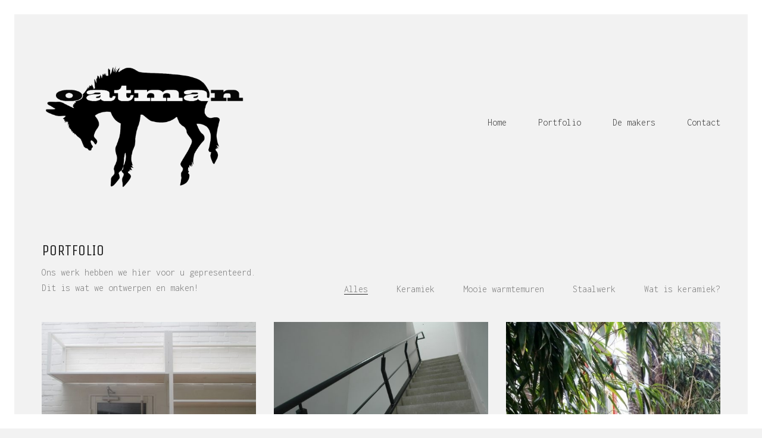

--- FILE ---
content_type: text/html; charset=UTF-8
request_url: http://oatman.nl/portfolio/
body_size: 8614
content:
<!DOCTYPE html>
<!--[if lt IE 7 ]><html class="ie ie6" lang="en-US" prefix="og: http://ogp.me/ns#"> <![endif]-->
<!--[if IE 7 ]><html class="ie ie7" lang="en-US" prefix="og: http://ogp.me/ns#"> <![endif]-->
<!--[if IE 8 ]><html class="ie ie8" lang="en-US" prefix="og: http://ogp.me/ns#"> <![endif]-->
<!--[if (gte IE 9)|!(IE)]><!--><html lang="en-US" prefix="og: http://ogp.me/ns#"> <!--<![endif]-->
<head>
	<meta charset="UTF-8">
	<meta http-equiv="X-UA-Compatible" content="IE=edge">
	<meta name="viewport" content="width=device-width, initial-scale=1">

	<title>Portfolio &#8211; Oatman</title>

<!-- This site is optimized with the Yoast SEO plugin v2.3.4 - https://yoast.com/wordpress/plugins/seo/ -->
<link rel="canonical" href="http://oatman.nl/portfolio/" />
<meta property="og:locale" content="en_US" />
<meta property="og:type" content="object" />
<meta property="og:title" content="Portfolio Archive - Oatman" />
<meta property="og:url" content="http://oatman.nl/portfolio/" />
<meta property="og:site_name" content="Oatman" />
<meta name="twitter:card" content="summary"/>
<meta name="twitter:title" content="Portfolio Archive - Oatman"/>
<meta name="twitter:domain" content="Oatman"/>
<!-- / Yoast SEO plugin. -->

<link rel='dns-prefetch' href='//maps.googleapis.com' />
<link rel='dns-prefetch' href='//fonts.googleapis.com' />
<link rel='dns-prefetch' href='//s.w.org' />
<link rel="alternate" type="application/rss+xml" title="Oatman &raquo; Feed" href="http://oatman.nl/feed/" />
<link rel="alternate" type="application/rss+xml" title="Oatman &raquo; Comments Feed" href="http://oatman.nl/comments/feed/" />
<link rel="alternate" type="application/rss+xml" title="Oatman &raquo; Portfolio Feed" href="http://oatman.nl/portfolio/feed/" />
		<script type="text/javascript">
			window._wpemojiSettings = {"baseUrl":"https:\/\/s.w.org\/images\/core\/emoji\/2.2.1\/72x72\/","ext":".png","svgUrl":"https:\/\/s.w.org\/images\/core\/emoji\/2.2.1\/svg\/","svgExt":".svg","source":{"concatemoji":"http:\/\/oatman.nl\/wp-includes\/js\/wp-emoji-release.min.js?ver=4.7.2"}};
			!function(a,b,c){function d(a){var b,c,d,e,f=String.fromCharCode;if(!k||!k.fillText)return!1;switch(k.clearRect(0,0,j.width,j.height),k.textBaseline="top",k.font="600 32px Arial",a){case"flag":return k.fillText(f(55356,56826,55356,56819),0,0),!(j.toDataURL().length<3e3)&&(k.clearRect(0,0,j.width,j.height),k.fillText(f(55356,57331,65039,8205,55356,57096),0,0),b=j.toDataURL(),k.clearRect(0,0,j.width,j.height),k.fillText(f(55356,57331,55356,57096),0,0),c=j.toDataURL(),b!==c);case"emoji4":return k.fillText(f(55357,56425,55356,57341,8205,55357,56507),0,0),d=j.toDataURL(),k.clearRect(0,0,j.width,j.height),k.fillText(f(55357,56425,55356,57341,55357,56507),0,0),e=j.toDataURL(),d!==e}return!1}function e(a){var c=b.createElement("script");c.src=a,c.defer=c.type="text/javascript",b.getElementsByTagName("head")[0].appendChild(c)}var f,g,h,i,j=b.createElement("canvas"),k=j.getContext&&j.getContext("2d");for(i=Array("flag","emoji4"),c.supports={everything:!0,everythingExceptFlag:!0},h=0;h<i.length;h++)c.supports[i[h]]=d(i[h]),c.supports.everything=c.supports.everything&&c.supports[i[h]],"flag"!==i[h]&&(c.supports.everythingExceptFlag=c.supports.everythingExceptFlag&&c.supports[i[h]]);c.supports.everythingExceptFlag=c.supports.everythingExceptFlag&&!c.supports.flag,c.DOMReady=!1,c.readyCallback=function(){c.DOMReady=!0},c.supports.everything||(g=function(){c.readyCallback()},b.addEventListener?(b.addEventListener("DOMContentLoaded",g,!1),a.addEventListener("load",g,!1)):(a.attachEvent("onload",g),b.attachEvent("onreadystatechange",function(){"complete"===b.readyState&&c.readyCallback()})),f=c.source||{},f.concatemoji?e(f.concatemoji):f.wpemoji&&f.twemoji&&(e(f.twemoji),e(f.wpemoji)))}(window,document,window._wpemojiSettings);
		</script>
		<style type="text/css">
img.wp-smiley,
img.emoji {
	display: inline !important;
	border: none !important;
	box-shadow: none !important;
	height: 1em !important;
	width: 1em !important;
	margin: 0 .07em !important;
	vertical-align: -0.1em !important;
	background: none !important;
	padding: 0 !important;
}
</style>
<link rel='stylesheet' id='layerslider-css'  href='http://oatman.nl/wp-content/plugins/LayerSlider/static/css/layerslider.css?ver=5.5.0' type='text/css' media='all' />
<link rel='stylesheet' id='ls-google-fonts-css'  href='http://fonts.googleapis.com/css?family=Lato:100,300,regular,700,900%7COpen+Sans:300%7CIndie+Flower:regular%7COswald:300,regular,700&#038;subset=latin%2Clatin-ext' type='text/css' media='all' />
<link rel='stylesheet' id='rs-plugin-settings-css'  href='http://oatman.nl/wp-content/plugins/revslider/public/assets/css/settings.css?ver=5.0.3' type='text/css' media='all' />
<style id='rs-plugin-settings-inline-css' type='text/css'>
.tp-caption a{color:#ff7302;text-shadow:none;-webkit-transition:all 0.2s ease-out;-moz-transition:all 0.2s ease-out;-o-transition:all 0.2s ease-out;-ms-transition:all 0.2s ease-out}.tp-caption a:hover{color:#ffa902}
</style>
<link rel='stylesheet' id='bootstrap-css'  href='http://oatman.nl/wp-content/themes/kalium/assets/css/bootstrap.css' type='text/css' media='all' />
<link rel='stylesheet' id='kalium-main-css'  href='http://oatman.nl/wp-content/themes/kalium/assets/css/kalium.css?ver=1.5.1' type='text/css' media='all' />
<link rel='stylesheet' id='font-awesome-css'  href='http://oatman.nl/wp-content/themes/kalium/assets/css/fonts/font-awesome/font-awesome.css' type='text/css' media='all' />
<link rel='stylesheet' id='font-flaticons-css'  href='http://oatman.nl/wp-content/themes/kalium/assets/css/fonts/flaticons-custom/flaticon.css' type='text/css' media='all' />
<link rel='stylesheet' id='font-lineaicons-css'  href='http://oatman.nl/wp-content/themes/kalium/assets/css/fonts/linea-iconfont/linea_iconfont.css' type='text/css' media='all' />
<link rel='stylesheet' id='style-css'  href='http://oatman.nl/wp-content/themes/kalium/style.css' type='text/css' media='all' />
<link rel='stylesheet' id='custom-skin-css'  href='http://oatman.nl/?custom-skin' type='text/css' media='all' />
<link rel='stylesheet' id='primary-font-css'  href='//fonts.googleapis.com/css?family=Inconsolata:300,400,500,700' type='text/css' media='all' />
<link rel='stylesheet' id='secondary-font-css'  href='//fonts.googleapis.com/css?family=Unica+One:300,400,500,700' type='text/css' media='all' />
<script type="text/javascript">
var ajaxurl = ajaxurl || 'http://oatman.nl/wp-admin/admin-ajax.php';
</script>
<style>body{font-family: 'Inconsolata', sans-serif;font-weight: 300;text-transform: none}.single-blog-holder .comments-holder .comment-holder .commenter-details .name a{font-family: 'Inconsolata', sans-serif;font-weight: 300;text-transform: none}h1,h2,h3,h4,h5,h6{font-family: 'Unica One', sans-serif;font-weight: 300;text-transform: uppercase}.message-form .send{font-family: 'Unica One', sans-serif;font-weight: 300;text-transform: uppercase}.single-blog-holder .blog-author-holder .author-name{font-family: 'Unica One', sans-serif;font-weight: 300;text-transform: uppercase}.single-blog-holder .comments-holder .comment-holder .commenter-details .name{font-family: 'Unica One', sans-serif;font-weight: 300;text-transform: uppercase}.single-blog-holder .post-controls .next-post strong,.single-blog-holder .post-controls .prev-post strong{font-family: 'Unica One', sans-serif;font-weight: 300;text-transform: uppercase}.single-portfolio-holder .portfolio-big-navigation a{font-family: 'Unica One', sans-serif;font-weight: 300;text-transform: uppercase}.main-header.menu-type-standard-menu .standard-menu-container.menu-skin-main{font-family: 'Unica One', sans-serif;font-weight: 300;text-transform: uppercase}.main-header.menu-type-standard-menu .standard-menu-container.menu-skin-main div.menu > ul ul{font-family: 'Unica One', sans-serif;font-weight: 300;text-transform: uppercase}.sidebar-menu-wrapper .sidebar-menu-container .sidebar-main-menu ul{font-family: 'Unica One', sans-serif;font-weight: 300;text-transform: uppercase}.header-logo.logo-text,.search-input-live-type,.blog-sidebar .sidebar-box-holder .product_list_widget li .product-details{font-family: 'Unica One', sans-serif;font-weight: 300;text-transform: uppercase}</style><script type='text/javascript' src='http://oatman.nl/wp-includes/js/jquery/jquery.js?ver=1.12.4'></script>
<script type='text/javascript' src='http://oatman.nl/wp-includes/js/jquery/jquery-migrate.min.js?ver=1.4.1'></script>
<script type='text/javascript' src='http://oatman.nl/wp-content/plugins/LayerSlider/static/js/layerslider.kreaturamedia.jquery.js?ver=5.5.0'></script>
<script type='text/javascript' src='http://oatman.nl/wp-content/plugins/LayerSlider/static/js/layerslider.transitions.js?ver=5.5.0'></script>
<script type='text/javascript' src='http://oatman.nl/wp-content/plugins/revslider/public/assets/js/jquery.themepunch.tools.min.js?ver=5.0.3'></script>
<script type='text/javascript' src='http://oatman.nl/wp-content/plugins/revslider/public/assets/js/jquery.themepunch.revolution.min.js?ver=5.0.3'></script>
<script type='text/javascript'>
/* <![CDATA[ */
var wc_add_to_cart_params = {"ajax_url":"\/wp-admin\/admin-ajax.php","wc_ajax_url":"\/portfolio\/?wc-ajax=%%endpoint%%","i18n_view_cart":"View Cart","cart_url":"","is_cart":"","cart_redirect_after_add":"no"};
/* ]]> */
</script>
<script type='text/javascript' src='//oatman.nl/wp-content/plugins/woocommerce/assets/js/frontend/add-to-cart.min.js?ver=2.4.5'></script>
<script type='text/javascript' src='http://oatman.nl/wp-content/plugins/js_composer/assets/js/vendors/woocommerce-add-to-cart.js?ver=4.6.2'></script>
<link rel='https://api.w.org/' href='http://oatman.nl/wp-json/' />
<link rel="EditURI" type="application/rsd+xml" title="RSD" href="http://oatman.nl/xmlrpc.php?rsd" />
<link rel="wlwmanifest" type="application/wlwmanifest+xml" href="http://oatman.nl/wp-includes/wlwmanifest.xml" /> 
<meta name="generator" content="WordPress 4.7.2" />
<meta name="generator" content="WooCommerce 2.4.5" />
	<!-- Favicons -->
		<link rel="shortcut icon" href="//oatman.nl/wp-content/uploads/2015-logoKLEIN.jpg">
			<style id="theme-custom-css">
.yourdiv {  color: red;  font-size: 20px;}.portfolio-holder .thumb .hover-state.hover-style-white {background: transparent;}.gmnoprint {  display: none;}.main-footer .big-footer {text-align: center !important;}.portfolio-holder .thumb {position: initial !important;}.portfolio-holder .thumb .hover-state .info p a:hover {color: #222 !important;}.portfolio-holder .thumb .hover-state .info p a:after {background: #222 !important;}.strongi {font-size: 60px !important;font-family: "Inconsolata", cursive; text-transform: none !important;}.contact_form textarea {background-image: linear-gradient(#CCC 1px, transparent 1px) !important;border-color: #ccc !important;}.contact_form input {border-color: #ccc !important;}.single-portfolio-holder .gallery.gallery-type-description .row .lgrad { background-image: -webkit-linear-gradient(top, transparent 0%, rgba(242,242,242,0.9, 0.9) 100%);  background-image: -moz-linear-gradient(top, transparent 0%, rgba(242,242,242,0.9, 0.9) 100%);  background-image: -o-linear-gradient(top, transparent 0%, rgba(242,242,242,0.9) 100%);  background-image: linear-gradient(to bottom, transparent 0%, rgba(242,242,242,0.9) 100%);}.single-portfolio-holder .details .lgrad {background-image: -webkit-linear-gradient(top,transparent 0,rgba(242,242,242,.9) 100%); background-image: -moz-linear-gradient(top,transparent 0,rgba(242,242,242,.9) 100%); background-image: -o-linear-gradient(top,transparent 0,rgba(242,242,242,.9) 100%); background-image: linear-gradient(to bottom,transparent 0,rgba(242,242,242,0.9) 100%);}.auto-type-element {  font-size: 60px;  line-height: 90px;}.auto-type-element span.block {  background: #000;  color: #fff;  padding: 5px 10px;}@media screen and (max-width: 768px) {  .auto-type-element {    font-size: 30px;    line-height: normal;  }  .auto-type-element span.block {    background: #000;    color: #fff;    padding: 0px 8px;  }}.message-form .form-group .placeholder {padding-bottom: 1px;}.leave-reply-holder {background: #fff;}.single-portfolio-holder .social .likes {background: #fff;}.any-container .nested-container {  color: #ccc;}div.example-el {  color: #eaeef2; }
</style>		<style type="text/css">.recentcomments a{display:inline !important;padding:0 !important;margin:0 !important;}</style>
		<meta name="generator" content="Powered by Visual Composer - drag and drop page builder for WordPress."/>
<!--[if IE 8]><link rel="stylesheet" type="text/css" href="http://oatman.nl/wp-content/plugins/js_composer/assets/css/vc-ie8.css" media="screen"><![endif]--><meta name="generator" content="Powered by Slider Revolution 5.0.3 - responsive, Mobile-Friendly Slider Plugin for WordPress with comfortable drag and drop interface." />

	<!-- IE8 support of HTML5 elements and media queries -->
	<!--[if lt IE 9]>
	  <script src="https://oss.maxcdn.com/html5shiv/3.7.2/html5shiv.min.js"></script>
	  <script src="https://oss.maxcdn.com/respond/1.4.2/respond.min.js"></script>
	<![endif]-->

<noscript><style> .wpb_animate_when_almost_visible { opacity: 1; }</style></noscript></head>
<body class="archive post-type-archive post-type-archive-portfolio has-page-borders has-fixed-footer wpb-js-composer js-comp-ver-4.6.2 vc_responsive">
	<style>
	.page-border > .top-border,
	.page-border > .right-border, 
	.page-border > .bottom-border,
	.page-border > .left-border {

	padding: 12px;
 
	background: #ffffff !important;

	
}</style><style>#main-wrapper.wrapper, .top-menu-container, .portfolio-description-container, .single-portfolio-holder .portfolio-navigation, .portfolio-slider-nav, .main-footer {
margin: 24px;

}</style><style>.main-footer.fixed-footer {
left: 24px;
 right: 24px;

}</style><style>body {
height: calc(100% - 48px);
 min-height: calc(100% - 48px);

}</style><div class="page-border " data-wow-duration="0.7s" data-wow-delay="0.2s">
	<div class="top-border "></div>
	<div class="right-border "></div>
	<div class="bottom-border "></div>
	<div class="left-border "></div>
</div><div class="mobile-menu-wrapper">
	
	<div class="mobile-menu-container">
				
		<ul id="menu-main-menu" class="menu"><li id="menu-item-3590" class="menu-item menu-item-type-post_type menu-item-object-page menu-item-home menu-item-3590"><a href="http://oatman.nl/">Home</a></li>
<li id="menu-item-3523" class="menu-item menu-item-type-post_type menu-item-object-page menu-item-3523"><a href="http://oatman.nl/portfolio/">Portfolio</a></li>
<li id="menu-item-3591" class="menu-item menu-item-type-post_type menu-item-object-page menu-item-3591"><a href="http://oatman.nl/de-makers/">De makers</a></li>
<li id="menu-item-3537" class="menu-item menu-item-type-post_type menu-item-object-page menu-item-3537"><a href="http://oatman.nl/contact/">Contact</a></li>
</ul>		
				
		<form role="search" method="get" class="search-form" action="http://oatman.nl/">
			<input type="search" class="search-field" placeholder="Search site..." value="" name="s" id="search_mobile_inp" />
			
			<label for="search_mobile_inp">
				<i class="fa fa-search"></i>
			</label>
			
			<input type="submit" class="search-submit" value="Go" />
		</form>
	</div>
	
</div>

<div class="mobile-menu-overlay"></div>
	<div class="wrapper" id="main-wrapper">

		<header class="main-header menu-type-standard-menu">
	<div class="container">

		<div class="logo-and-menu-container">
			
			<div class="logo-column">
				<style>.logo-image { width: 350px; }</style><a href="http://oatman.nl" class="header-logo logo-image">
	<img src="//oatman.nl/wp-content/uploads/logo250815.png" width="1024" height="768" alt="logo" />
</a>			</div>
				
			<div class="menu-column">
								<div class="standard-menu-container  menu-skin-dark reveal-fade">
						
						<a class="menu-bar menu-skin-dark hidden-md hidden-lg" href="#">
							<span class="ham"></span>
						</a>
						
												
						<nav><ul id="menu-main-menu-1" class="menu"><li class="menu-item menu-item-type-post_type menu-item-object-page menu-item-home menu-item-3590"><a href="http://oatman.nl/">Home</a></li>
<li class="menu-item menu-item-type-post_type menu-item-object-page menu-item-3523"><a href="http://oatman.nl/portfolio/">Portfolio</a></li>
<li class="menu-item menu-item-type-post_type menu-item-object-page menu-item-3591"><a href="http://oatman.nl/de-makers/">De makers</a></li>
<li class="menu-item menu-item-type-post_type menu-item-object-page menu-item-3537"><a href="http://oatman.nl/contact/">Contact</a></li>
</ul></nav>
					</div>
								</div>
		</div>
		
		
	</div>
</header>

<script type="text/javascript">
	var headerOptions = [];
</script>

<div class="container">

	<div class="portfolio-title-holder">
		<div class="pt-column">
		<div class="section-title no-bottom-margin">
						<h1>Portfolio</h1>
						<p>Ons werk hebben we hier voor u gepresenteerd.<br />
Dit is wat we ontwerpen en maken! </p>
		</div>
	</div>
	
		<div class="pt-column">
		<div class="product-filter">
			<ul>
				<li class=" active">
					<a href="" data-term="*">Alles</a>
				</li>
						<li class=" ">
				<a href="http://oatman.nl/portfolio-category/keramiek/" data-term="keramiek">Keramiek</a>
			</li>
						<li class=" ">
				<a href="http://oatman.nl/portfolio-category/warmtemuren/" data-term="warmtemuren">Mooie warmtemuren</a>
			</li>
						<li class=" ">
				<a href="http://oatman.nl/portfolio-category/staalwerk/" data-term="staalwerk">Staalwerk</a>
			</li>
						<li class=" ">
				<a href="http://oatman.nl/portfolio-category/wat-is-keramiek/" data-term="wat-is-keramiek">Wat is keramiek?</a>
			</li>
						</ul>
		</div>
	</div>
	</div>
	<div class="page-container">
		<div class="row">
			<div id="isotope-portfolio-items" class="portfolio-holder portfolio-type-2 is-masonry-layout">
			<div class="isotope-item sm-half-padding-tb with-padding w4 post-4071 portfolio type-portfolio status-publish has-post-thumbnail hentry portfolio_category-staalwerk" data-terms="staalwerk">

    	<div class="product-box wow fadeInLab">
	    	<div class="thumb">
		    		    		<div class="hover-state padding position-bottom-left hover-distanced hover-style-white opacity-yes hover-eff-fade-slide">

		    				    		<div class="likes">
			    		<a href="#" class="like-btn" data-id="4071">
							<i class="icon fa fa-heart-o"></i>
							<span class="counter like-count">0</span>
						</a>
			    	</div>
		    		
		    		<div class="info">
			    		<h3>
				    		<a href="http://oatman.nl/portfolio/stalen-glasdeuren/" >Stalen glasdeuren</a>
				    	</h3>
			    		<p>
<a href="http://oatman.nl/portfolio-category/staalwerk/" data-term="staalwerk">Staalwerk</a></p>
			    	</div>
			    </div>
			    
				<a href="http://oatman.nl/portfolio/stalen-glasdeuren/" >
					<style>.arel-1 {
padding-top: 73.267327% !important;

}</style>	<span class="image-placeholder arel-1 do-lazy-load-on-shown">
		<img data-src="http://oatman.nl/wp-content/uploads/in-witte-uitvoering-Nr01-505x370.jpg" width="505" height="370" class="visibility-hidden" alt="img-4072" />
	</span>
					</a>
    		</div>
    	</div>

</div>
<div class="isotope-item sm-half-padding-tb with-padding w4 post-4060 portfolio type-portfolio status-publish has-post-thumbnail hentry portfolio_category-staalwerk" data-terms="staalwerk">

    	<div class="product-box wow fadeInLab" data-wow-delay="0.15s">
	    	<div class="thumb">
		    		    		<div class="hover-state padding position-bottom-left hover-distanced hover-style-white opacity-yes hover-eff-fade-slide">

		    				    		<div class="likes">
			    		<a href="#" class="like-btn" data-id="4060">
							<i class="icon fa fa-heart-o"></i>
							<span class="counter like-count">0</span>
						</a>
			    	</div>
		    		
		    		<div class="info">
			    		<h3>
				    		<a href="http://oatman.nl/portfolio/trapleuning/" >Trapleuning</a>
				    	</h3>
			    		<p>
<a href="http://oatman.nl/portfolio-category/staalwerk/" data-term="staalwerk">Staalwerk</a></p>
			    	</div>
			    </div>
			    
				<a href="http://oatman.nl/portfolio/trapleuning/" >
					<style>.arel-2 {
padding-top: 66.534653% !important;

}</style>	<span class="image-placeholder arel-2 do-lazy-load-on-shown">
		<img data-src="http://oatman.nl/wp-content/uploads/trapleuning-No1-505x336.jpg" width="505" height="336" class="visibility-hidden" alt="img-4064" />
	</span>
					</a>
    		</div>
    	</div>

</div>
<div class="isotope-item sm-half-padding-tb with-padding w4 post-4043 portfolio type-portfolio status-publish has-post-thumbnail hentry portfolio_category-staalwerk" data-terms="staalwerk">

    	<div class="product-box wow fadeInLab" data-wow-delay="0.3s">
	    	<div class="thumb">
		    		    		<div class="hover-state padding position-bottom-left hover-distanced hover-style-white opacity-yes hover-eff-fade-slide">

		    				    		<div class="likes">
			    		<a href="#" class="like-btn" data-id="4043">
							<i class="icon fa fa-heart-o"></i>
							<span class="counter like-count">1</span>
						</a>
			    	</div>
		    		
		    		<div class="info">
			    		<h3>
				    		<a href="http://oatman.nl/portfolio/buitentrap/" >Buitentrap</a>
				    	</h3>
			    		<p>
<a href="http://oatman.nl/portfolio-category/staalwerk/" data-term="staalwerk">Staalwerk</a></p>
			    	</div>
			    </div>
			    
				<a href="http://oatman.nl/portfolio/buitentrap/" >
					<style>.arel-3 {
padding-top: 184.752475% !important;

}</style>	<span class="image-placeholder arel-3 do-lazy-load-on-shown">
		<img data-src="http://oatman.nl/wp-content/uploads/buitentrap-No1a-505x933.jpg" width="505" height="933" class="visibility-hidden" alt="img-4044" />
	</span>
					</a>
    		</div>
    	</div>

</div>
<div class="isotope-item sm-half-padding-tb with-padding w4 post-4036 portfolio type-portfolio status-publish has-post-thumbnail hentry portfolio_category-staalwerk" data-terms="staalwerk">

    	<div class="product-box wow fadeInLab" data-wow-delay="0.45s">
	    	<div class="thumb">
		    		    		<div class="hover-state padding position-bottom-left hover-distanced hover-style-white opacity-yes hover-eff-fade-slide">

		    				    		<div class="likes">
			    		<a href="#" class="like-btn" data-id="4036">
							<i class="icon fa fa-heart-o"></i>
							<span class="counter like-count">1</span>
						</a>
			    	</div>
		    		
		    		<div class="info">
			    		<h3>
				    		<a href="http://oatman.nl/portfolio/boekenkasten/" >Boekenkasten</a>
				    	</h3>
			    		<p>
<a href="http://oatman.nl/portfolio-category/staalwerk/" data-term="staalwerk">Staalwerk</a></p>
			    	</div>
			    </div>
			    
				<a href="http://oatman.nl/portfolio/boekenkasten/" >
					<style>.arel-4 {
padding-top: 114.059406% !important;

}</style>	<span class="image-placeholder arel-4 do-lazy-load-on-shown">
		<img data-src="http://oatman.nl/wp-content/uploads/vitrinekast-No2b-505x576.jpg" width="505" height="576" class="visibility-hidden" alt="img-4038" />
	</span>
					</a>
    		</div>
    	</div>

</div>
<div class="isotope-item sm-half-padding-tb with-padding w4 post-3992 portfolio type-portfolio status-publish has-post-thumbnail hentry portfolio_category-keramiek" data-terms="keramiek">

    	<div class="product-box wow fadeInLab" data-wow-delay="0.6s">
	    	<div class="thumb">
		    		    		<div class="hover-state padding position-bottom-left hover-distanced hover-style-white opacity-yes hover-eff-fade-slide">

		    				    		<div class="likes">
			    		<a href="#" class="like-btn" data-id="3992">
							<i class="icon fa fa-heart-o"></i>
							<span class="counter like-count">3</span>
						</a>
			    	</div>
		    		
		    		<div class="info">
			    		<h3>
				    		<a href="http://oatman.nl/portfolio/kommen-groot-en-klein/" >Kommen groot en klein</a>
				    	</h3>
			    		<p>
<a href="http://oatman.nl/portfolio-category/keramiek/" data-term="keramiek">Keramiek</a></p>
			    	</div>
			    </div>
			    
				<a href="http://oatman.nl/portfolio/kommen-groot-en-klein/" >
					<style>.arel-5 {
padding-top: 75.049505% !important;

}</style>	<span class="image-placeholder arel-5 do-lazy-load-on-shown">
		<img data-src="http://oatman.nl/wp-content/uploads/Kommen-a-505x379.jpg" width="505" height="379" class="visibility-hidden" alt="img-3993" />
	</span>
					</a>
    		</div>
    	</div>

</div>
<div class="isotope-item sm-half-padding-tb with-padding w4 post-3988 portfolio type-portfolio status-publish has-post-thumbnail hentry portfolio_category-keramiek" data-terms="keramiek">

    	<div class="product-box wow fadeInLab" data-wow-delay="0.75s">
	    	<div class="thumb">
		    		    		<div class="hover-state padding position-bottom-left hover-distanced hover-style-white opacity-yes hover-eff-fade-slide">

		    				    		<div class="likes">
			    		<a href="#" class="like-btn" data-id="3988">
							<i class="icon fa fa-heart-o"></i>
							<span class="counter like-count">2</span>
						</a>
			    	</div>
		    		
		    		<div class="info">
			    		<h3>
				    		<a href="http://oatman.nl/portfolio/borden/" >Borden</a>
				    	</h3>
			    		<p>
<a href="http://oatman.nl/portfolio-category/keramiek/" data-term="keramiek">Keramiek</a></p>
			    	</div>
			    </div>
			    
				<a href="http://oatman.nl/portfolio/borden/" >
					<style>.arel-6 {
padding-top: 57.623762% !important;

}</style>	<span class="image-placeholder arel-6 do-lazy-load-on-shown">
		<img data-src="http://oatman.nl/wp-content/uploads/Borden-a-505x291.jpg" width="505" height="291" class="visibility-hidden" alt="img-3989" />
	</span>
					</a>
    		</div>
    	</div>

</div>
<div class="isotope-item sm-half-padding-tb with-padding w4 post-3959 portfolio type-portfolio status-publish has-post-thumbnail hentry portfolio_category-keramiek" data-terms="keramiek">

    	<div class="product-box wow fadeInLab">
	    	<div class="thumb">
		    		    		<div class="hover-state padding position-bottom-left hover-distanced hover-style-white opacity-yes hover-eff-fade-slide">

		    				    		<div class="likes">
			    		<a href="#" class="like-btn" data-id="3959">
							<i class="icon fa fa-heart-o"></i>
							<span class="counter like-count">3</span>
						</a>
			    	</div>
		    		
		    		<div class="info">
			    		<h3>
				    		<a href="http://oatman.nl/portfolio/tulpenvaas-no7/" >Tulpenvaas No7</a>
				    	</h3>
			    		<p>
<a href="http://oatman.nl/portfolio-category/keramiek/" data-term="keramiek">Keramiek</a></p>
			    	</div>
			    </div>
			    
				<a href="http://oatman.nl/portfolio/tulpenvaas-no7/" >
					<style>.arel-7 {
padding-top: 107.326733% !important;

}</style>	<span class="image-placeholder arel-7 do-lazy-load-on-shown">
		<img data-src="http://oatman.nl/wp-content/uploads/tulpenvaas-No7a-505x542.jpg" width="505" height="542" class="visibility-hidden" alt="img-3982" />
	</span>
					</a>
    		</div>
    	</div>

</div>
<div class="isotope-item sm-half-padding-tb with-padding w4 post-3957 portfolio type-portfolio status-publish has-post-thumbnail hentry portfolio_category-keramiek" data-terms="keramiek">

    	<div class="product-box wow fadeInLab" data-wow-delay="0.15s">
	    	<div class="thumb">
		    		    		<div class="hover-state padding position-bottom-left hover-distanced hover-style-white opacity-yes hover-eff-fade-slide">

		    				    		<div class="likes">
			    		<a href="#" class="like-btn" data-id="3957">
							<i class="icon fa fa-heart-o"></i>
							<span class="counter like-count">1</span>
						</a>
			    	</div>
		    		
		    		<div class="info">
			    		<h3>
				    		<a href="http://oatman.nl/portfolio/tulpenvaas-no6/" >Tulpenvaas No6 &#8211; VERKOCHT</a>
				    	</h3>
			    		<p>
<a href="http://oatman.nl/portfolio-category/keramiek/" data-term="keramiek">Keramiek</a></p>
			    	</div>
			    </div>
			    
				<a href="http://oatman.nl/portfolio/tulpenvaas-no6/" >
					<style>.arel-8 {
padding-top: 99.009901% !important;

}</style>	<span class="image-placeholder arel-8 do-lazy-load-on-shown">
		<img data-src="http://oatman.nl/wp-content/uploads/tulpenvaas-No6a-505x500.jpg" width="505" height="500" class="visibility-hidden" alt="img-3978" />
	</span>
					</a>
    		</div>
    	</div>

</div>
<div class="isotope-item sm-half-padding-tb with-padding w4 post-3955 portfolio type-portfolio status-publish has-post-thumbnail hentry portfolio_category-keramiek" data-terms="keramiek">

    	<div class="product-box wow fadeInLab" data-wow-delay="0.3s">
	    	<div class="thumb">
		    		    		<div class="hover-state padding position-bottom-left hover-distanced hover-style-white opacity-yes hover-eff-fade-slide">

		    				    		<div class="likes">
			    		<a href="#" class="like-btn" data-id="3955">
							<i class="icon fa fa-heart-o"></i>
							<span class="counter like-count">3</span>
						</a>
			    	</div>
		    		
		    		<div class="info">
			    		<h3>
				    		<a href="http://oatman.nl/portfolio/boomvaas-no12/" >Boomvaas No12</a>
				    	</h3>
			    		<p>
<a href="http://oatman.nl/portfolio-category/keramiek/" data-term="keramiek">Keramiek</a></p>
			    	</div>
			    </div>
			    
				<a href="http://oatman.nl/portfolio/boomvaas-no12/" >
					<style>.arel-9 {
padding-top: 133.267327% !important;

}</style>	<span class="image-placeholder arel-9 do-lazy-load-on-shown">
		<img data-src="http://oatman.nl/wp-content/uploads/Boomvaas-No12a--505x673.jpg" width="505" height="673" class="visibility-hidden" alt="img-3967" />
	</span>
					</a>
    		</div>
    	</div>

</div>
<div class="isotope-item sm-half-padding-tb with-padding w4 post-3951 portfolio type-portfolio status-publish has-post-thumbnail hentry portfolio_category-keramiek" data-terms="keramiek">

    	<div class="product-box wow fadeInLab" data-wow-delay="0.45s">
	    	<div class="thumb">
		    		    		<div class="hover-state padding position-bottom-left hover-distanced hover-style-white opacity-yes hover-eff-fade-slide">

		    				    		<div class="likes">
			    		<a href="#" class="like-btn" data-id="3951">
							<i class="icon fa fa-heart-o"></i>
							<span class="counter like-count">0</span>
						</a>
			    	</div>
		    		
		    		<div class="info">
			    		<h3>
				    		<a href="http://oatman.nl/portfolio/boomvaas-no10-volgt-z-s-m/" >Boomvaas No10</a>
				    	</h3>
			    		<p>
<a href="http://oatman.nl/portfolio-category/keramiek/" data-term="keramiek">Keramiek</a></p>
			    	</div>
			    </div>
			    
				<a href="http://oatman.nl/portfolio/boomvaas-no10-volgt-z-s-m/" >
					<style>.arel-10 {
padding-top: 158.235294% !important;

}</style>	<span class="image-placeholder arel-10 do-lazy-load-on-shown">
		<img data-src="http://oatman.nl/wp-content/uploads/boomvaas-10a.jpg" width="340" height="538" class="visibility-hidden" alt="img-4001" />
	</span>
					</a>
    		</div>
    	</div>

</div>
<div class="isotope-item sm-half-padding-tb with-padding w4 post-3904 portfolio type-portfolio status-publish has-post-thumbnail hentry portfolio_category-wat-is-keramiek" data-terms="wat-is-keramiek">

    	<div class="product-box wow fadeInLab" data-wow-delay="0.6s">
	    	<div class="thumb">
		    		    		<div class="hover-state padding position-bottom-left hover-distanced hover-style-white opacity-yes hover-eff-fade-slide">

		    				    		<div class="likes">
			    		<a href="#" class="like-btn" data-id="3904">
							<i class="icon fa fa-heart-o"></i>
							<span class="counter like-count">0</span>
						</a>
			    	</div>
		    		
		    		<div class="info">
			    		<h3>
				    		<a href="http://oatman.nl/portfolio/wat-is-keramiek/" >Wat is keramiek? en wat wil OATMAN?</a>
				    	</h3>
			    		<p>
<a href="http://oatman.nl/portfolio-category/wat-is-keramiek/" data-term="wat-is-keramiek">Wat is keramiek?</a></p>
			    	</div>
			    </div>
			    
				<a href="http://oatman.nl/portfolio/wat-is-keramiek/" >
					<style>.arel-11 {
padding-top: 51.881188% !important;

}</style>	<span class="image-placeholder arel-11 do-lazy-load-on-shown">
		<img data-src="http://oatman.nl/wp-content/uploads/stempel1-505x262.jpg" width="505" height="262" class="visibility-hidden" alt="img-3987" />
	</span>
					</a>
    		</div>
    	</div>

</div>
<div class="isotope-item sm-half-padding-tb with-padding w4 post-3866 portfolio type-portfolio status-publish has-post-thumbnail hentry portfolio_category-keramiek" data-terms="keramiek">

    	<div class="product-box wow fadeInLab" data-wow-delay="0.75s">
	    	<div class="thumb">
		    		    		<div class="hover-state padding position-bottom-left hover-distanced hover-style-white opacity-yes hover-eff-fade-slide">

		    				    		<div class="likes">
			    		<a href="#" class="like-btn" data-id="3866">
							<i class="icon fa fa-heart-o"></i>
							<span class="counter like-count">1</span>
						</a>
			    	</div>
		    		
		    		<div class="info">
			    		<h3>
				    		<a href="http://oatman.nl/portfolio/boomvaas-no9/" >Boomvaas No9</a>
				    	</h3>
			    		<p>
<a href="http://oatman.nl/portfolio-category/keramiek/" data-term="keramiek">Keramiek</a></p>
			    	</div>
			    </div>
			    
				<a href="http://oatman.nl/portfolio/boomvaas-no9/" >
					<style>.arel-12 {
padding-top: 79.603960% !important;

}</style>	<span class="image-placeholder arel-12 do-lazy-load-on-shown">
		<img data-src="http://oatman.nl/wp-content/uploads/Boomvaas-No9a-505x402.jpg" width="505" height="402" class="visibility-hidden" alt="img-3867" />
	</span>
					</a>
    		</div>
    	</div>

</div>
<div class="isotope-item sm-half-padding-tb with-padding w4 post-3859 portfolio type-portfolio status-publish has-post-thumbnail hentry portfolio_category-keramiek" data-terms="keramiek">

    	<div class="product-box wow fadeInLab">
	    	<div class="thumb">
		    		    		<div class="hover-state padding position-bottom-left hover-distanced hover-style-white opacity-yes hover-eff-fade-slide">

		    				    		<div class="likes">
			    		<a href="#" class="like-btn" data-id="3859">
							<i class="icon fa fa-heart-o"></i>
							<span class="counter like-count">0</span>
						</a>
			    	</div>
		    		
		    		<div class="info">
			    		<h3>
				    		<a href="http://oatman.nl/portfolio/boomvaas-no8/" >Boomvaas No8</a>
				    	</h3>
			    		<p>
<a href="http://oatman.nl/portfolio-category/keramiek/" data-term="keramiek">Keramiek</a></p>
			    	</div>
			    </div>
			    
				<a href="http://oatman.nl/portfolio/boomvaas-no8/" >
					<style>.arel-13 {
padding-top: 126.138614% !important;

}</style>	<span class="image-placeholder arel-13 do-lazy-load-on-shown">
		<img data-src="http://oatman.nl/wp-content/uploads/Boomvaas-No8a-505x637.jpg" width="505" height="637" class="visibility-hidden" alt="img-3860" />
	</span>
					</a>
    		</div>
    	</div>

</div>
<div class="isotope-item sm-half-padding-tb with-padding w4 post-3842 portfolio type-portfolio status-publish has-post-thumbnail hentry portfolio_category-keramiek" data-terms="keramiek">

    	<div class="product-box wow fadeInLab" data-wow-delay="0.15s">
	    	<div class="thumb">
		    		    		<div class="hover-state padding position-bottom-left hover-distanced hover-style-white opacity-yes hover-eff-fade-slide">

		    				    		<div class="likes">
			    		<a href="#" class="like-btn" data-id="3842">
							<i class="icon fa fa-heart-o"></i>
							<span class="counter like-count">0</span>
						</a>
			    	</div>
		    		
		    		<div class="info">
			    		<h3>
				    		<a href="http://oatman.nl/portfolio/boomvaas-no6/" >Boomvaas No6 &#8211; VERKOCHT</a>
				    	</h3>
			    		<p>
<a href="http://oatman.nl/portfolio-category/keramiek/" data-term="keramiek">Keramiek</a></p>
			    	</div>
			    </div>
			    
				<a href="http://oatman.nl/portfolio/boomvaas-no6/" >
					<style>.arel-14 {
padding-top: 144.158416% !important;

}</style>	<span class="image-placeholder arel-14 do-lazy-load-on-shown">
		<img data-src="http://oatman.nl/wp-content/uploads/Boomvaas-No6a-505x728.jpg" width="505" height="728" class="visibility-hidden" alt="img-3843" />
	</span>
					</a>
    		</div>
    	</div>

</div>
<div class="isotope-item sm-half-padding-tb with-padding w4 post-3835 portfolio type-portfolio status-publish has-post-thumbnail hentry portfolio_category-keramiek" data-terms="keramiek">

    	<div class="product-box wow fadeInLab" data-wow-delay="0.3s">
	    	<div class="thumb">
		    		    		<div class="hover-state padding position-bottom-left hover-distanced hover-style-white opacity-yes hover-eff-fade-slide">

		    				    		<div class="likes">
			    		<a href="#" class="like-btn" data-id="3835">
							<i class="icon fa fa-heart-o"></i>
							<span class="counter like-count">0</span>
						</a>
			    	</div>
		    		
		    		<div class="info">
			    		<h3>
				    		<a href="http://oatman.nl/portfolio/boomvaas-no5/" >Boomvaas No5</a>
				    	</h3>
			    		<p>
<a href="http://oatman.nl/portfolio-category/keramiek/" data-term="keramiek">Keramiek</a></p>
			    	</div>
			    </div>
			    
				<a href="http://oatman.nl/portfolio/boomvaas-no5/" >
					<style>.arel-15 {
padding-top: 116.039604% !important;

}</style>	<span class="image-placeholder arel-15 do-lazy-load-on-shown">
		<img data-src="http://oatman.nl/wp-content/uploads/Boomvaas-No5a-505x586.jpg" width="505" height="586" class="visibility-hidden" alt="img-3836" />
	</span>
					</a>
    		</div>
    	</div>

</div>
<div class="isotope-item sm-half-padding-tb with-padding w4 post-3798 portfolio type-portfolio status-publish has-post-thumbnail hentry portfolio_category-keramiek" data-terms="keramiek">

    	<div class="product-box wow fadeInLab" data-wow-delay="0.45s">
	    	<div class="thumb">
		    		    		<div class="hover-state padding position-bottom-left hover-distanced hover-style-white opacity-yes hover-eff-fade-slide">

		    				    		<div class="likes">
			    		<a href="#" class="like-btn" data-id="3798">
							<i class="icon fa fa-heart-o"></i>
							<span class="counter like-count">0</span>
						</a>
			    	</div>
		    		
		    		<div class="info">
			    		<h3>
				    		<a href="http://oatman.nl/portfolio/boomvaas-no3/" >Boomvaas No3</a>
				    	</h3>
			    		<p>
<a href="http://oatman.nl/portfolio-category/keramiek/" data-term="keramiek">Keramiek</a></p>
			    	</div>
			    </div>
			    
				<a href="http://oatman.nl/portfolio/boomvaas-no3/" >
					<style>.arel-16 {
padding-top: 68.712871% !important;

}</style>	<span class="image-placeholder arel-16 do-lazy-load-on-shown">
		<img data-src="http://oatman.nl/wp-content/uploads/Boomvaas-No3d-505x347.jpg" width="505" height="347" class="visibility-hidden" alt="img-3803" />
	</span>
					</a>
    		</div>
    	</div>

</div>
<div class="isotope-item sm-half-padding-tb with-padding w4 post-3789 portfolio type-portfolio status-publish has-post-thumbnail hentry portfolio_category-keramiek" data-terms="keramiek">

    	<div class="product-box wow fadeInLab" data-wow-delay="0.6s">
	    	<div class="thumb">
		    		    		<div class="hover-state padding position-bottom-left hover-distanced hover-style-white opacity-yes hover-eff-fade-slide">

		    				    		<div class="likes">
			    		<a href="#" class="like-btn" data-id="3789">
							<i class="icon fa fa-heart-o"></i>
							<span class="counter like-count">1</span>
						</a>
			    	</div>
		    		
		    		<div class="info">
			    		<h3>
				    		<a href="http://oatman.nl/portfolio/boomvaas-no2/" >Boomvaas No2</a>
				    	</h3>
			    		<p>
<a href="http://oatman.nl/portfolio-category/keramiek/" data-term="keramiek">Keramiek</a></p>
			    	</div>
			    </div>
			    
				<a href="http://oatman.nl/portfolio/boomvaas-no2/" >
					<style>.arel-17 {
padding-top: 81.584158% !important;

}</style>	<span class="image-placeholder arel-17 do-lazy-load-on-shown">
		<img data-src="http://oatman.nl/wp-content/uploads/Boomvaas-No2d-505x412.jpg" width="505" height="412" class="visibility-hidden" alt="img-3795" />
	</span>
					</a>
    		</div>
    	</div>

</div>
<div class="isotope-item sm-half-padding-tb with-padding w4 post-3759 portfolio type-portfolio status-publish has-post-thumbnail hentry portfolio_category-staalwerk" data-terms="staalwerk">

    	<div class="product-box wow fadeInLab" data-wow-delay="0.75s">
	    	<div class="thumb">
		    		    		<div class="hover-state padding position-bottom-left hover-distanced hover-style-white opacity-yes hover-eff-fade-slide">

		    				    		<div class="likes">
			    		<a href="#" class="like-btn" data-id="3759">
							<i class="icon fa fa-heart-o"></i>
							<span class="counter like-count">3</span>
						</a>
			    	</div>
		    		
		    		<div class="info">
			    		<h3>
				    		<a href="http://oatman.nl/portfolio/tafels-2/" >Tafels</a>
				    	</h3>
			    		<p>
<a href="http://oatman.nl/portfolio-category/staalwerk/" data-term="staalwerk">Staalwerk</a></p>
			    	</div>
			    </div>
			    
				<a href="http://oatman.nl/portfolio/tafels-2/" >
					<style>.arel-18 {
padding-top: 133.267327% !important;

}</style>	<span class="image-placeholder arel-18 do-lazy-load-on-shown">
		<img data-src="http://oatman.nl/wp-content/uploads/tafel-No2c-505x673.jpg" width="505" height="673" class="visibility-hidden" alt="img-3624" />
	</span>
					</a>
    		</div>
    	</div>

</div>
<div class="isotope-item sm-half-padding-tb with-padding w4 post-3674 portfolio type-portfolio status-publish has-post-thumbnail hentry portfolio_category-warmtemuren" data-terms="warmtemuren">

    	<div class="product-box wow fadeInLab">
	    	<div class="thumb">
		    		    		<div class="hover-state padding position-bottom-left hover-distanced hover-style-white opacity-yes hover-eff-fade-slide">

		    				    		<div class="likes">
			    		<a href="#" class="like-btn" data-id="3674">
							<i class="icon fa fa-heart-o"></i>
							<span class="counter like-count">1</span>
						</a>
			    	</div>
		    		
		    		<div class="info">
			    		<h3>
				    		<a href="http://oatman.nl/portfolio/mooie-warmtemuren/" >Mooie warmtemuren</a>
				    	</h3>
			    		<p>
<a href="http://oatman.nl/portfolio-category/warmtemuren/" data-term="warmtemuren">Mooie warmtemuren</a></p>
			    	</div>
			    </div>
			    
				<a href="http://oatman.nl/portfolio/mooie-warmtemuren/" >
					<style>.arel-19 {
padding-top: 133.267327% !important;

}</style>	<span class="image-placeholder arel-19 do-lazy-load-on-shown">
		<img data-src="http://oatman.nl/wp-content/uploads/warmtemuur-No1a-505x673.jpg" width="505" height="673" class="visibility-hidden" alt="img-3631" />
	</span>
					</a>
    		</div>
    	</div>

</div>
<div class="isotope-item sm-half-padding-tb with-padding w4 post-2124 portfolio type-portfolio status-publish has-post-thumbnail hentry portfolio_category-staalwerk" data-terms="staalwerk">

    	<div class="product-box wow fadeInLab" data-wow-delay="0.15s">
	    	<div class="thumb">
		    		    		<div class="hover-state padding position-bottom-left hover-distanced hover-style-white opacity-yes hover-eff-fade-slide">

		    				    		<div class="likes">
			    		<a href="#" class="like-btn" data-id="2124">
							<i class="icon fa fa-heart-o"></i>
							<span class="counter like-count">8</span>
						</a>
			    	</div>
		    		
		    		<div class="info">
			    		<h3>
				    		<a href="http://oatman.nl/portfolio/ruimte-scheidende-kasten/" >Ruimte scheidende kasten</a>
				    	</h3>
			    		<p>
<a href="http://oatman.nl/portfolio-category/staalwerk/" data-term="staalwerk">Staalwerk</a></p>
			    	</div>
			    </div>
			    
				<a href="http://oatman.nl/portfolio/ruimte-scheidende-kasten/" >
					<style>.arel-20 {
padding-top: 202.429150% !important;

}</style>	<span class="image-placeholder arel-20 do-lazy-load-on-shown">
		<img data-src="http://oatman.nl/wp-content/uploads/boekenkast-No1a.jpg" width="494" height="1000" class="visibility-hidden" alt="img-3551" />
	</span>
					</a>
    		</div>
    	</div>

</div>
<div class="isotope-item sm-half-padding-tb with-padding w4 post-2123 portfolio type-portfolio status-publish has-post-thumbnail hentry portfolio_category-staalwerk" data-terms="staalwerk">

    	<div class="product-box wow fadeInLab" data-wow-delay="0.3s">
	    	<div class="thumb">
		    		    		<div class="hover-state padding position-bottom-left hover-distanced hover-style-white opacity-yes hover-eff-fade-slide">

		    				    		<div class="likes">
			    		<a href="#" class="like-btn" data-id="2123">
							<i class="icon fa fa-heart-o"></i>
							<span class="counter like-count">4</span>
						</a>
			    	</div>
		    		
		    		<div class="info">
			    		<h3>
				    		<a href="http://oatman.nl/portfolio/vitrinekasten/" >Vitrinekasten</a>
				    	</h3>
			    		<p>
<a href="http://oatman.nl/portfolio-category/staalwerk/" data-term="staalwerk">Staalwerk</a></p>
			    	</div>
			    </div>
			    
				<a href="http://oatman.nl/portfolio/vitrinekasten/" >
					<style>.arel-21 {
padding-top: 88.316832% !important;

}</style>	<span class="image-placeholder arel-21 do-lazy-load-on-shown">
		<img data-src="http://oatman.nl/wp-content/uploads/vitrinekast-No1b-505x446.jpg" width="505" height="446" class="visibility-hidden" alt="img-3563" />
	</span>
					</a>
    		</div>
    	</div>

</div>
<div class="isotope-item sm-half-padding-tb with-padding w4 post-2110 portfolio type-portfolio status-publish has-post-thumbnail hentry portfolio_category-staalwerk" data-terms="staalwerk">

    	<div class="product-box wow fadeInLab" data-wow-delay="0.45s">
	    	<div class="thumb">
		    		    		<div class="hover-state padding position-bottom-left hover-distanced hover-style-white opacity-yes hover-eff-fade-slide">

		    				    		<div class="likes">
			    		<a href="#" class="like-btn" data-id="2110">
							<i class="icon fa fa-heart-o"></i>
							<span class="counter like-count">3</span>
						</a>
			    	</div>
		    		
		    		<div class="info">
			    		<h3>
				    		<a href="http://oatman.nl/portfolio/audiokast/" >Audiokast</a>
				    	</h3>
			    		<p>
<a href="http://oatman.nl/portfolio-category/staalwerk/" data-term="staalwerk">Staalwerk</a></p>
			    	</div>
			    </div>
			    
				<a href="http://oatman.nl/portfolio/audiokast/" >
					<style>.arel-22 {
padding-top: 153.465347% !important;

}</style>	<span class="image-placeholder arel-22 do-lazy-load-on-shown">
		<img data-src="http://oatman.nl/wp-content/uploads/audiokast-No1a-505x775.jpg" width="505" height="775" class="visibility-hidden" alt="img-3576" />
	</span>
					</a>
    		</div>
    	</div>

</div>
<div class="isotope-item sm-half-padding-tb with-padding w4 post-2109 portfolio type-portfolio status-publish has-post-thumbnail hentry portfolio_category-staalwerk" data-terms="staalwerk">

    	<div class="product-box wow fadeInLab" data-wow-delay="0.6s">
	    	<div class="thumb">
		    		    		<div class="hover-state padding position-bottom-left hover-distanced hover-style-white opacity-yes hover-eff-fade-slide">

		    				    		<div class="likes">
			    		<a href="#" class="like-btn" data-id="2109">
							<i class="icon fa fa-heart-o"></i>
							<span class="counter like-count">6</span>
						</a>
			    	</div>
		    		
		    		<div class="info">
			    		<h3>
				    		<a href="http://oatman.nl/portfolio/houtkast/" >Houtkast</a>
				    	</h3>
			    		<p>
<a href="http://oatman.nl/portfolio-category/staalwerk/" data-term="staalwerk">Staalwerk</a></p>
			    	</div>
			    </div>
			    
				<a href="http://oatman.nl/portfolio/houtkast/" >
					<style>.arel-23 {
padding-top: 94.455446% !important;

}</style>	<span class="image-placeholder arel-23 do-lazy-load-on-shown">
		<img data-src="http://oatman.nl/wp-content/uploads/houtkast-No1a-505x477.jpg" width="505" height="477" class="visibility-hidden" alt="img-3581" />
	</span>
					</a>
    		</div>
    	</div>

</div>
<div class="isotope-item sm-half-padding-tb with-padding w4 post-2117 portfolio type-portfolio status-publish has-post-thumbnail hentry portfolio_category-staalwerk" data-terms="staalwerk">

    	<div class="product-box wow fadeInLab" data-wow-delay="0.75s">
	    	<div class="thumb">
		    		    		<div class="hover-state padding position-bottom-left hover-distanced hover-style-white opacity-yes hover-eff-fade-slide">

		    				    		<div class="likes">
			    		<a href="#" class="like-btn" data-id="2117">
							<i class="icon fa fa-heart-o"></i>
							<span class="counter like-count">4</span>
						</a>
			    	</div>
		    		
		    		<div class="info">
			    		<h3>
				    		<a href="http://oatman.nl/portfolio/glazen-wanden-en-puien/" >Glazen wanden en puien</a>
				    	</h3>
			    		<p>
<a href="http://oatman.nl/portfolio-category/staalwerk/" data-term="staalwerk">Staalwerk</a></p>
			    	</div>
			    </div>
			    
				<a href="http://oatman.nl/portfolio/glazen-wanden-en-puien/" >
					<style>.arel-24 {
padding-top: 157.425743% !important;

}</style>	<span class="image-placeholder arel-24 do-lazy-load-on-shown">
		<img data-src="http://oatman.nl/wp-content/uploads/glaswand-No1a-505x795.jpg" width="505" height="795" class="visibility-hidden" alt="img-3627" />
	</span>
					</a>
    		</div>
    	</div>

</div>
<div class="isotope-item sm-half-padding-tb with-padding w4 post-2115 portfolio type-portfolio status-publish has-post-thumbnail hentry portfolio_category-staalwerk" data-terms="staalwerk">

    	<div class="product-box wow fadeInLab">
	    	<div class="thumb">
		    		    		<div class="hover-state padding position-bottom-left hover-distanced hover-style-white opacity-yes hover-eff-fade-slide">

		    				    		<div class="likes">
			    		<a href="#" class="like-btn" data-id="2115">
							<i class="icon fa fa-heart-o"></i>
							<span class="counter like-count">5</span>
						</a>
			    	</div>
		    		
		    		<div class="info">
			    		<h3>
				    		<a href="http://oatman.nl/portfolio/staal-op-maat/" >Staal op maat</a>
				    	</h3>
			    		<p>
<a href="http://oatman.nl/portfolio-category/staalwerk/" data-term="staalwerk">Staalwerk</a></p>
			    	</div>
			    </div>
			    
				<a href="http://oatman.nl/portfolio/staal-op-maat/" >
					<style>.arel-25 {
padding-top: 66.138614% !important;

}</style>	<span class="image-placeholder arel-25 do-lazy-load-on-shown">
		<img data-src="http://oatman.nl/wp-content/uploads/staalwerkOpMaat-505x334.jpg" width="505" height="334" class="visibility-hidden" alt="img-3639" />
	</span>
					</a>
    		</div>
    	</div>

</div>
			</div>

					</div>
	</div>

</div>

	</div>	
	<style> footer.main-footer { background-color: #eeeeee; } </style><footer id="footer" class="main-footer footer-bottom-vertical fixed-footer fixed-footer-fade">
	<div class="container">
		<div class="big-footer">

		
	
	<div class="row">
		<div class="col-xs-12"><div class="wp-widget section widget_text text-1"><h3>Wie zijn wij?</h3>			<div class="textwidget"><p>De bedenkers en makers van<br />
 logische en stoere meubels,<br />
wanden & objecten!<br />
van staal en klei!</p>
</div>
		</div></div>	</div>

</div>

<hr>

	</div>

		<div class="footer-bottom">
		<div class="container">

			<div class="footer-links">
				<div class="row">
										<div class="col-sm-7 right-side pull-right-sm">
						<ul class="social-networks list-unstyled list-inline social"><li><a href="https://www.facebook.com/laboratorcreative" target="_blank" class="color facebook" title="Facebook"><i class="fa fa-facebook"></i><span class="name">Facebook.</span></a></li><li><a href="https://twitter.com/thelaborator" target="_blank" class="color twitter" title="Twitter"><i class="fa fa-twitter"></i><span class="name">Twitter.</span></a></li><li><a href="" target="_blank" class="color instagram" title="Instagram"><i class="fa fa-instagram"></i><span class="name">Instagram.</span></a></li><li><a href="https://www.youtube.com/user/LaboratorCreative/" target="_blank" class="color youtube" title="YouTube"><i class="fa fa-youtube-play"></i><span class="name">YouTube.</span></a></li></ul>					</div>
					
										<div class="col-sm-5">
						<div class="copyright">
							<p>© Copyright 2015. All Rights Reserved.</p>
						</div>
					</div>
									</div>
			</div>

		</div>
	</div>
	
</footer>
	<script>
 (function(i,s,o,g,r,a,m){i['GoogleAnalyticsObject']=r;i[r]=i[r]||function(){
  (i[r].q=i[r].q||[]).push(arguments)},i[r].l=1*new Date();a=s.createElement(o),
  m=s.getElementsByTagName(o)[0];a.async=1;a.src=g;m.parentNode.insertBefore(a,m)
  })(window,document,'script','//http://www.google-analytics.com/analytics.js','ga');

  ga('create', 'UA-75289806-1', 'auto');
  ga('send', 'pageview');
</script><script type='text/javascript' src='//maps.googleapis.com/maps/api/js?sensor=false'></script>
<script type='text/javascript' src='http://oatman.nl/wp-content/themes/kalium/assets/js/isotope.pkgd.min.js'></script>
<script type='text/javascript' src='http://oatman.nl/wp-content/themes/kalium/assets/js/packery-mode.pkgd.min.js'></script>
<script type='text/javascript' src='//oatman.nl/wp-content/plugins/woocommerce/assets/js/jquery-blockui/jquery.blockUI.min.js?ver=2.70'></script>
<script type='text/javascript'>
/* <![CDATA[ */
var woocommerce_params = {"ajax_url":"\/wp-admin\/admin-ajax.php","wc_ajax_url":"\/portfolio\/?wc-ajax=%%endpoint%%"};
/* ]]> */
</script>
<script type='text/javascript' src='//oatman.nl/wp-content/plugins/woocommerce/assets/js/frontend/woocommerce.min.js?ver=2.4.5'></script>
<script type='text/javascript' src='//oatman.nl/wp-content/plugins/woocommerce/assets/js/jquery-cookie/jquery.cookie.min.js?ver=1.4.1'></script>
<script type='text/javascript'>
/* <![CDATA[ */
var wc_cart_fragments_params = {"ajax_url":"\/wp-admin\/admin-ajax.php","wc_ajax_url":"\/portfolio\/?wc-ajax=%%endpoint%%","fragment_name":"wc_fragments"};
/* ]]> */
</script>
<script type='text/javascript' src='//oatman.nl/wp-content/plugins/woocommerce/assets/js/frontend/cart-fragments.min.js?ver=2.4.5'></script>
<script type='text/javascript' src='http://oatman.nl/wp-content/themes/kalium/assets/js/bootstrap.min.js'></script>
<script type='text/javascript' src='http://oatman.nl/wp-content/themes/kalium/assets/js/TweenMax.min.js'></script>
<script type='text/javascript' src='http://oatman.nl/wp-content/themes/kalium/assets/js/modernizr.custom.js'></script>
<script type='text/javascript' src='http://oatman.nl/wp-content/themes/kalium/assets/js/joinable.min.js'></script>
<script type='text/javascript' src='http://oatman.nl/wp-includes/js/wp-embed.min.js?ver=4.7.2'></script>
<script type='text/javascript' src='http://oatman.nl/wp-content/themes/kalium/assets/js/kalium-custom.min.js?ver=1.5.1'></script>
	
	<!-- Execution time: 0.47941088676453s -->
</body>
</html>

--- FILE ---
content_type: text/css
request_url: http://oatman.nl/wp-content/themes/kalium/style.css
body_size: 353
content:
/*
Theme Name: Kalium
Theme URI: http://www.laborator.co/view-theme/kalium
Author: Laborator
Author URI: http://laborator.co/
Description: Kalium &ndash; is a creative WordPress theme mainly related for portfolio showcase and blogging with plenty of layout designs, theme options and rich drag and drop content builder elements to create your portfolio and/or personal blog site in minutes.
Version: 1.5.1
License: GNU General Public License v2 or later
License URI: license/README_License.txt
*/

.gallery-caption,
.bypostauthor,
.sticky {
}

--- FILE ---
content_type: text/css; charset: UTF-8
request_url: http://oatman.nl/?custom-skin
body_size: 4215
content:
body{background: #f2f2f2;color: #212121}table{color: #777}h1 small,h2 small,h3 small,h4 small,h5 small,h6 small{color: #777}a{color: #333}.wrapper{background: #f2f2f2}.wrapper a:hover{color: #333}.wrapper a:after{background: #333}.product-filter ul li a:hover{color: #333}.message-form .send .loading-bar{background: #4d4d4d}.message-form .send .loading-bar span{background: #1a1a1a}.message-form .form-group .placeholder{border-bottom: 1px solid #333}.message-form .form-group .placeholder.ver-two{border-bottom: 1px solid #f2f2f2 !important}.color-main{background: #f2f2f2;color: #333}.btn.btn-primary{background: #333}.btn.btn-primary:hover{background: #1a1a1a}.btn.btn-secondary{background: #777}.btn.btn-secondary:hover{background: #5e5e5e}.main-footer .footer-links a{color: #777}.main-footer .footer-links a:hover{color: #333}.main-footer .footer-links a:after{color: #333}p{color: #777}.section-title p{color: #777}.section-title h1,.section-title h2,.section-title h3,.section-title h4,.section-title h5,.section-title h6{color: #212121}.section-title h1 small,.section-title h2 small,.section-title h3 small,.section-title h4 small,.section-title h5 small,.section-title h6 small{color: #777 !important}.blog-holder .isotope-item .box-holder .post-info{border-color: #dbdbdb}.blog-holder .box-holder .post-format .quote-holder{background: #eee}.blog-holder .box-holder .post-format .quote-holder blockquote{color: #777}.blog-holder .box-holder .post-format .post-type{background: #f2f2f2}.blog-holder .box-holder .post-format .post-type i{color: #212121}.blog-holder .box-holder .post-format .hover-state i{color: #f2f2f2}.blog-holder .box-holder .post-info h2 a{color: #212121}.blog-holder .box-holder .post-info .details .category{color: #777}.blog-holder .box-holder .post-info .details .date{color: #777}.wp-widget.widget_tag_cloud a{color: #212121;background: #eee}.wp-widget.widget_tag_cloud a:hover{background: #e1e1e1}.post-formatting ul li,.post-formatting ol li{color: #777}.post-formatting blockquote{border-left-color: #333}.post-formatting blockquote p{color: #777}.post-formatting .wp-caption .wp-caption-text{background: #eee}.contact-form .send{background: #333}.contact-form .send:hover{background: #1a1a1a}.contact-form input,.contact-form textarea{color: #212121;border-bottom-color: #eee}.contact-form textarea{background-image: linear-gradient(#eee 1px, transparent 1px)}.comment-form .send{background: #333}.comment-form .send:hover{background: #1a1a1a}.comment-form input,.comment-form textarea{color: #212121;border-bottom-color: #eee}.comment-form textarea{background-image: linear-gradient(#eee 1px, transparent 1px)}.cd-google-map .cd-zoom-in,.cd-google-map .cd-zoom-out{background-color: #333}.cd-google-map .cd-zoom-in:hover,.cd-google-map .cd-zoom-out:hover{background-color: #2e2e2e}.single-blog-holder .blog-head-holder{background: #eee}.single-blog-holder .blog-head-holder .quote-holder{background: #eee}.single-blog-holder .blog-head-holder .quote-holder:before{color: #777}.single-blog-holder .blog-head-holder .quote-holder blockquote{color: #777}.single-blog-holder .tags-holder a{color: #212121;background: #eee}.single-blog-holder .tags-holder a:hover{background: #e1e1e1}.single-blog-holder pre{background: #eee;border-color: #dbdbdb;color: #212121}.single-blog-holder .blog-author-holder .author-name:hover{color: #333}.single-blog-holder .blog-author-holder .author-name:hover em{color: #777}.single-blog-holder .blog-author-holder .author-name em{color: #777}.single-blog-holder .blog-author-holder .author-link{color: #212121}.single-blog-holder .post-controls span{color: #777}.single-blog-holder .comments-holder{background: #eee}.single-blog-holder .comments-holder:before{border-top-color: #f2f2f2}.single-blog-holder .comments-holder .comment-holder + .comment-respond{background: #f2f2f2}.single-blog-holder .comments-holder .comment-holder .commenter-image .comment-connector{border-color: #dbdbdb}.single-blog-holder .comments-holder .comment-holder .commenter-details .comment-text p{color: #777}.single-blog-holder .comments-holder .comment-holder .commenter-details .date{color: #777}.single-blog-holder .details .category{color: #777}.single-blog-holder .details .category a{color: #777}.single-blog-holder .details .date{color: #777}.single-blog-holder .details .date a{color: #777}.single-blog-holder .details .tags-list{color: #777}.single-blog-holder .details .tags-list a{color: #777}.single-blog-holder .post-controls .next-post:hover i,.single-blog-holder .post-controls .prev-post:hover i{color: #333}.single-blog-holder .post-controls .next-post:hover strong,.single-blog-holder .post-controls .prev-post:hover strong{color: #333}.single-blog-holder .post-controls .next-post strong,.single-blog-holder .post-controls .prev-post strong{color: #212121}.single-blog-holder .post-controls .next-post i,.single-blog-holder .post-controls .prev-post i{color: #212121}::selection{background: #333;color: #f2f2f2}::-moz-selection{background: #333;color: #f2f2f2}hr{border-color: #dbdbdb}footer.main-footer{background-color: #eee !important}footer.main-footer .big-footer .section h1,footer.main-footer .big-footer .section h2,footer.main-footer .big-footer .section h3{color: #212121}.wpb_wrapper .wpb_tabs.tabs-style-minimal .ui-tabs .wpb_tabs_nav li a{color: #777}.wpb_wrapper .wpb_tabs.tabs-style-minimal .ui-tabs .wpb_tabs_nav li a:hover{color: #5e5e5e}.wpb_wrapper .wpb_tabs.tabs-style-minimal .ui-tabs .wpb_tabs_nav li.ui-tabs-active a{color: #333;border-bottom-color: #333}.wpb_wrapper .wpb_tabs.tabs-style-default .ui-tabs .wpb_tab{background: #eee}.wpb_wrapper .wpb_tabs.tabs-style-default .ui-tabs .wpb_tabs_nav li{border-bottom-color: #f2f2f2 !important;background: #eee}.wpb_wrapper .wpb_tabs.tabs-style-default .ui-tabs .wpb_tabs_nav li a{color: #777}.wpb_wrapper .wpb_tabs.tabs-style-default .ui-tabs .wpb_tabs_nav li a:hover{color: #5e5e5e}.wpb_wrapper .wpb_tabs.tabs-style-default .ui-tabs .wpb_tabs_nav li.ui-tabs-active a{color: #212121}.wpb_wrapper .wpb_accordion .wpb_accordion_section{background: #eee}.wpb_wrapper .wpb_accordion .wpb_accordion_section .wpb_accordion_header a{color: #212121}.main-header.menu-type-standard-menu .standard-menu-container.menu-skin-main .menu-bar .ham{background-color: #212121}.main-header.menu-type-standard-menu .standard-menu-container.menu-skin-main .menu-bar .ham:before,.main-header.menu-type-standard-menu .standard-menu-container.menu-skin-main .menu-bar .ham:after{background-color: #212121}.top-menu-container{background: #212121}.top-menu-container .sidebar-box-holder h3{color: #f2f2f2}.top-menu-container .sidebar-box-holder a{color: #777 !important}.top-menu-container .sidebar-box-holder a:after{background-color: #777 !important}.top-menu-container .top-menu ul.menu > li ul{background: #f2f2f2}.top-menu-container .top-menu ul.menu > li ul li a{color: #212121 !important}.top-menu-container .top-menu ul.menu > li ul li a:after{background: #212121}.top-menu-container .top-menu ul:after{border-right-color: #f2f2f2 !important}.top-menu-container .top-menu ul li a{color: #f2f2f2 !important}.top-menu-container .top-menu ul li a:hover{color: #333 !important}.product-filter ul li a{color: #777}.single-portfolio-holder .social .likes{background: #eee}.single-portfolio-holder .social .likes .like-btn{color: #777}.single-portfolio-holder .social .likes .fa-heart{color: #333}.single-portfolio-holder .social .share-social .social-links a{color: #777}.single-portfolio-holder .portfolio-big-navigation a{color: #212121}.single-portfolio-holder .portfolio-big-navigation a:hover{color: #2e2e2e}.slick-slider .slick-prev:hover,.slick-slider .slick-next:hover{color: #333}.dash{background: #eee}.alert.alert-default{background-color: #333}.hover-state{background: #333}.portfolio-holder .thumb .hover-state .likes a i{color: #333}.portfolio-holder .thumb .hover-state .likes a .counter{color: #333}.single-portfolio-holder .details .services ul li{color: #777}.single-portfolio-holder.portfolio-type-3 .gallery-slider .slick-prev:hover,.single-portfolio-holder.portfolio-type-3 .gallery-slider .slick-next:hover{color: #333}.single-portfolio-holder .gallery.gallery-type-description .row .lgrad{background-image: /* Sorry, can not do JavaScript evaluation in PHP... :( */}.single-portfolio-holder.portfolio-type-5 .portfolio-slider-nav a:hover span{background-color: rgba(51,51,51,0.5)}.single-portfolio-holder.portfolio-type-5 .portfolio-slider-nav a.current span{background: #333}.single-portfolio-holder.portfolio-type-5 .portfolio-description-container{background: #f2f2f2}.single-portfolio-holder.portfolio-type-5 .portfolio-description-container.is-collapsed .portfolio-description-showinfo{background: #f2f2f2}.single-portfolio-holder.portfolio-type-5 .portfolio-description-container .portfolio-description-showinfo .expand-project-info svg{fill: #212121}.single-portfolio-holder.portfolio-type-5 .portfolio-description-container .portfolio-description-fullinfo{background: #f2f2f2}.single-portfolio-holder.portfolio-type-5 .portfolio-description-container .portfolio-description-fullinfo .lgrad{background-image: /* Sorry, can not do JavaScript evaluation in PHP... :( */}.single-portfolio-holder.portfolio-type-5 .portfolio-description-container .portfolio-description-fullinfo .collapse-project-info svg{fill: #212121}.single-portfolio-holder.portfolio-type-5 .portfolio-description-container .portfolio-description-fullinfo .project-show-more-link{color: #777}.single-portfolio-holder.portfolio-type-5 .portfolio-description-container .portfolio-description-fullinfo .project-show-more-link .for-more{color: #333}.search-results-holder .result-box h3 a{color: #333}.search-results-holder .result-box + .result-box{border-top-color: #dbdbdb}.search-results .change-search-keyword{color: #333}.search-results .change-search-keyword:before{background-color: #333 !important}.team-holder .new-member-join{background: #eee}.team-holder .new-member-join .join-us .your-image{color: #777}.team-holder .new-member-join .join-us .details h2{color: #212121}.team-holder .new-member-join .join-us .details .text a{color: #333}.logos-holder .c-logo{border-color: #dbdbdb}.logos-holder .c-logo .hover-state{background: #333}.main-header.menu-type-full-bg-menu .menu-bar.menu-skin-main .ham{background-color: #212121}.main-header.menu-type-full-bg-menu .menu-bar.menu-skin-main .ham:before,.main-header.menu-type-full-bg-menu .menu-bar.menu-skin-main .ham:after{background-color: #212121}.main-header.menu-type-standard-menu .standard-menu-container.menu-skin-main div.menu > ul > li > a{color: #212121}.main-header.menu-type-standard-menu .standard-menu-container.menu-skin-main div.menu > ul ul{background: #212121}.main-header.menu-type-standard-menu .standard-menu-container.menu-skin-main ul.menu > li > a{color: #212121}.main-header.menu-type-standard-menu .standard-menu-container.menu-skin-main ul.menu > li > a:after{background-color: #212121}.main-header.menu-type-standard-menu .standard-menu-container.menu-skin-main ul.menu ul{background: #212121}.error-holder{background: #f2f2f2}.error-holder .box{background: #333}.error-holder .box .error-type{color: #f2f2f2}.error-holder .error-text{color: #333}.portfolio-holder .dribbble-container .dribbble_shot:hover .dribbble-title{background-color: #333}.bg-main-color{background: #333}.coming-soon-container .message-container{color: #f2f2f2}.coming-soon-container p{color: #f2f2f2}.coming-soon-container .social-networks-env a i{color: #333}.blog-sidebar .sidebar-box-holder a{color: #212121}.blog-sidebar .sidebar-box-holder li{color: #777}.blog-sidebar .sidebar-box-holder.widget_recent_comments li + li{border-top-color: #eee}.blog-sidebar .sidebar-box-holder.widget_search .search-bar .form-control{background: #eee !important;color: #777 !important}.blog-sidebar .sidebar-box-holder.widget_search .search-bar .form-control::-webkit-input-placeholder{color: #777}.blog-sidebar .sidebar-box-holder.widget_search .search-bar .form-control:-moz-placeholder{color: #777}.blog-sidebar .sidebar-box-holder.widget_search .search-bar .form-control::-moz-placeholder{color: #777}.blog-sidebar .sidebar-box-holder.widget_search .search-bar .form-control:-ms-input-placeholder{color: #777}.blog-sidebar .sidebar-box-holder.widget_search .search-bar input.go-button{color: #212121}.image-placeholder{background: #eee}.show-more .button{border-color: #eee}.show-more .button a{color: #333}.show-more.is-finished .button .finished{color: #333}.pagination-holder .pagination li.active a{color: #333 !important}.pagination-holder .pagination li a{color: #212121}.pagination-holder .pagination li a:hover{color: #333}.pagination-holder .pagination li a:after{background: #333}.pagination-holder .pagination li span{color: #212121}.fluidbox-overlay{background-color: #f2f2f2;opacity: 0.6 !important}.comparison-image-slider .cd-handle{background-color: #333 !important}.comparison-image-slider .cd-handle:hover{background-color: #262626 !important}.about-me-box{background: #eee !important}.main-header.menu-type-sidebar-menu .menu-bar .ham{background-color: #212121}.main-header.menu-type-sidebar-menu .menu-bar .ham:before,.main-header.menu-type-sidebar-menu .menu-bar .ham:after{background-color: #212121}.sidebar-menu-wrapper{background: #f2f2f2}.sidebar-menu-wrapper.menu-type-sidebar-menu .sidebar-menu-container .sidebar-main-menu div.menu > ul > li > a{color: #212121}.sidebar-menu-wrapper.menu-type-sidebar-menu .sidebar-menu-container .sidebar-main-menu ul.menu > li > a{color: #212121}.sidebar-menu-wrapper.menu-type-sidebar-menu .sidebar-menu-container .sidebar-main-menu ul.menu > li > a:hover{color: #333}.sidebar-menu-wrapper.menu-type-sidebar-menu .sidebar-menu-container .sidebar-main-menu ul.menu > li > a:after{background-color: #212121}.sidebar-menu-wrapper.menu-type-sidebar-menu .sidebar-menu-container .sidebar-main-menu ul.menu ul > li:hover > a{color: #333}.sidebar-menu-wrapper.menu-type-sidebar-menu .sidebar-menu-container .sidebar-main-menu ul.menu ul > li > a{color: #777}.sidebar-menu-wrapper.menu-type-sidebar-menu .sidebar-menu-container .sidebar-main-menu ul.menu ul > li > a:hover{color: #333}.maintenance-mode .wrapper,.coming-soon-mode .wrapper{background: #333}.header-logo.logo-text{color: #333}.main-header.menu-type-standard-menu .standard-menu-container.menu-skin-main ul.menu ul li a,.main-header.menu-type-standard-menu .standard-menu-container.menu-skin-main div.menu > ul ul li a{color: #f2f2f2}.wp-widget .social-networks li a{background-color: #dbdbdb;color: #777}.wp-widget .social-networks li a:hover{background-color: #dbdbdb !important;color: #2e2e2e !important}.top-menu-container.menu-skin-main .wp-widget .social-networks li a{background-color: #dbdbdb !important;color: #777 !important}.top-menu-container.menu-skin-main .wp-widget .social-networks li a:hover{background-color: #dbdbdb !important;color: #2e2e2e !important}.portfolio-holder .product-box .photo .on-hover{background-color: #333}.loading-spinner-1{background-color: #212121}.top-menu-container .close-top-menu{color: #f2f2f2}.single-portfolio-holder.portfolio-type-5 .portfolio-navigation a:hover{color: #f2f2f2}.single-portfolio-holder.portfolio-type-5 .portfolio-navigation a:hover i{color: #f2f2f2}.menu-bar.menu-skin-main .ham{background-color: #333}.menu-bar.menu-skin-main .ham:before,.menu-bar.menu-skin-main .ham:after{background-color: #333}.portfolio-holder .product-box .info p a:hover{color: #333}.mobile-menu-wrapper .mobile-menu-container ul.menu li a:hover{color: #333}.mobile-menu-wrapper .mobile-menu-container ul.menu li.current-menu-item > a,.mobile-menu-wrapper .mobile-menu-container div.menu > ul li.current-menu-item > a,.mobile-menu-wrapper .mobile-menu-container ul.menu li.current_page_item > a,.mobile-menu-wrapper .mobile-menu-container div.menu > ul li.current_page_item > a,.mobile-menu-wrapper .mobile-menu-container ul.menu li.current-menu-ancestor > a,.mobile-menu-wrapper .mobile-menu-container div.menu > ul li.current-menu-ancestor > a,.mobile-menu-wrapper .mobile-menu-container ul.menu li.current_page_ancestor > a,.mobile-menu-wrapper .mobile-menu-container div.menu > ul li.current_page_ancestor > a{color: #333}.single-portfolio-holder .social-buttons .social-share-icon.like-btn.is-liked{background-color: #333}.maintenance-mode .wrapper a,.coming-soon-mode .wrapper a{color: #f2f2f2}.maintenance-mode .wrapper a:after,.coming-soon-mode .wrapper a:after{background-color: #f2f2f2}.mobile-menu-wrapper .mobile-menu-container .search-form label{color: #777}.mobile-menu-wrapper .mobile-menu-container .search-form input:focus + label{color: #212121}.vjs-default-skin .vjs-play-progress{background-color: #333}.vjs-default-skin .vjs-volume-level{background: #333}.portfolio-holder .product-box .info h3 a{color: #777}.blog-sidebar .sidebar-box-holder a{color: #212121}.blog-sidebar .sidebar-box-holder a:after{background: #212121}.blog-sidebar .sidebar-box-holder .product_list_widget li .product-details .product-meta{color: #aaa}.blog-sidebar .sidebar-box-holder .product_list_widget li .product-details .product-meta .proruct-rating em{color: #aaa}.blog-sidebar .sidebar-box-holder .product_list_widget li .product-details .product-name{color: #212121}.dropdown-menu > li > a{color: #212121}.dropdown{color: #212121}.dropdown .btn:hover,.dropdown .btn:focus,.dropdown .btn.focus{color: #212121}.dropdown .dropdown-menu{color: #212121;background: #dbdbdb}.dropdown .dropdown-menu li{border-top-color: #c7c7c7}.dropdown.open .btn{background: #dbdbdb}.wp-widget.widget_product_search .search-bar input[name="s"],.wp-widget.widget_search .search-bar input[name="s"]{background: #dbdbdb;color: #777}.wp-widget.widget_product_search .search-bar input[name="s"]::-webkit-input-placeholder,.wp-widget.widget_search .search-bar input[name="s"]::-webkit-input-placeholder{color: #777}.wp-widget.widget_product_search .search-bar input[name="s"]:-moz-placeholder,.wp-widget.widget_search .search-bar input[name="s"]:-moz-placeholder{color: #777}.wp-widget.widget_product_search .search-bar input[name="s"]::-moz-placeholder,.wp-widget.widget_search .search-bar input[name="s"]::-moz-placeholder{color: #777}.wp-widget.widget_product_search .search-bar input[name="s"]:-ms-input-placeholder,.wp-widget.widget_search .search-bar input[name="s"]:-ms-input-placeholder{color: #777}.wp-widget.widget_product_search .search-bar input[type=submit],.wp-widget.widget_search .search-bar input[type=submit]{color: #212121}.wp-widget.widget_shopping_cart .widget_shopping_cart_content > .total strong{color: #212121}.wp-widget.widget_shopping_cart .widget_shopping_cart_content .product_list_widget{border-bottom-color: #dbdbdb}.wp-widget.widget_price_filter .price_slider_wrapper .price_slider{background: #dbdbdb}.wp-widget.widget_price_filter .price_slider_wrapper .price_slider .ui-slider-range,.wp-widget.widget_price_filter .price_slider_wrapper .price_slider .ui-slider-handle{background: #212121}.wp-widget.widget_price_filter .price_slider_wrapper .price_slider_amount .price_label{color: #aaa}.wp-widget.widget_price_filter .price_slider_wrapper .price_slider_amount .button{background: #212121}.wp-widget.widget_price_filter .price_slider_wrapper .price_slider_amount .button:focus{background: #171717}.woocommerce{background: #f2f2f2}.woocommerce .button{background: #dbdbdb}.woocommerce .button:hover{background: #d6d6d6}.woocommerce .product .item-info h3 a{color: #f2f2f2}.woocommerce .product .item-info .price ins,.woocommerce .product .item-info .price > .amount{color: #333}.woocommerce .product .item-info .price del{color: #777}.woocommerce .product .item-info .product-loop-add-to-cart-container a{color: #777}.woocommerce .product .item-info .product-loop-add-to-cart-container a:after{background-color: #777}.woocommerce .product .item-info .product-loop-add-to-cart-container a:hover{color: #333}.woocommerce .product .item-info .product-loop-add-to-cart-container a:hover:after{background-color: #333}.woocommerce .product .onsale{background: #333;color: #f2f2f2}.woocommerce .product.catalog-layout-default .item-info h3 a{color: #212121}.woocommerce .product.catalog-layout-default .item-info .product-loop-add-to-cart-container a{color: #777}.woocommerce .product.catalog-layout-default .item-info .product-loop-add-to-cart-container a:after{background-color: #777}.woocommerce .product.catalog-layout-default .item-info .product-loop-add-to-cart-container a:hover{color: #333}.woocommerce .product.catalog-layout-default .item-info .product-loop-add-to-cart-container a:hover:after{background-color: #333}.woocommerce .product.catalog-layout-full-bg .product-internal-info,.woocommerce .product.catalog-layout-full-transparent-bg .product-internal-info{background: rgba(51,51,51,0.9)}.woocommerce .product.catalog-layout-full-bg .item-info h3 a,.woocommerce .product.catalog-layout-full-transparent-bg .item-info h3 a{color: #f2f2f2}.woocommerce .product.catalog-layout-full-bg .item-info .product-loop-add-to-cart-container .add-to-cart-link:before,.woocommerce .product.catalog-layout-full-transparent-bg .item-info .product-loop-add-to-cart-container .add-to-cart-link:before,.woocommerce .product.catalog-layout-full-bg .item-info .product-loop-add-to-cart-container .add-to-cart-link:after,.woocommerce .product.catalog-layout-full-transparent-bg .item-info .product-loop-add-to-cart-container .add-to-cart-link:after{color: #f2f2f2 !important}.woocommerce .product.catalog-layout-full-bg .item-info .product-loop-add-to-cart-container .tooltip .tooltip-arrow,.woocommerce .product.catalog-layout-full-transparent-bg .item-info .product-loop-add-to-cart-container .tooltip .tooltip-arrow{border-left-color: #f2f2f2}.woocommerce .product.catalog-layout-full-bg .item-info .product-loop-add-to-cart-container .tooltip .tooltip-inner,.woocommerce .product.catalog-layout-full-transparent-bg .item-info .product-loop-add-to-cart-container .tooltip .tooltip-inner{color: #333;background: #f2f2f2}.woocommerce .product.catalog-layout-full-bg .item-info .product-bottom-details .price,.woocommerce .product.catalog-layout-full-transparent-bg .item-info .product-bottom-details .price{color: #f2f2f2}.woocommerce .product.catalog-layout-full-bg .item-info .product-bottom-details .price del,.woocommerce .product.catalog-layout-full-transparent-bg .item-info .product-bottom-details .price del{color: rgba(242,242,242,0.8)}.woocommerce .product.catalog-layout-full-bg .item-info .product-bottom-details .price del .amount,.woocommerce .product.catalog-layout-full-transparent-bg .item-info .product-bottom-details .price del .amount{color: rgba(242,242,242,0.8)}.woocommerce .product.catalog-layout-full-bg .item-info .product-bottom-details .price ins .amount,.woocommerce .product.catalog-layout-full-transparent-bg .item-info .product-bottom-details .price ins .amount{border-bottom-color: #f2f2f2}.woocommerce .product.catalog-layout-full-bg .item-info .product-bottom-details .price .amount,.woocommerce .product.catalog-layout-full-transparent-bg .item-info .product-bottom-details .price .amount{color: #f2f2f2}.woocommerce .product.catalog-layout-full-bg .item-info .product-category,.woocommerce .product.catalog-layout-full-transparent-bg .item-info .product-category{color: #f2f2f2 !important}.woocommerce .product.catalog-layout-full-bg .item-info .product-category a,.woocommerce .product.catalog-layout-full-transparent-bg .item-info .product-category a{color: #f2f2f2 !important}.woocommerce .product.catalog-layout-full-bg .item-info .product-category a:after,.woocommerce .product.catalog-layout-full-transparent-bg .item-info .product-category a:after,.woocommerce .product.catalog-layout-full-bg .item-info .product-category a:before,.woocommerce .product.catalog-layout-full-transparent-bg .item-info .product-category a:before{background: #f2f2f2}.woocommerce .product.catalog-layout-transparent-bg .item-info h3 a{color: #212121}.woocommerce .product.catalog-layout-transparent-bg .item-info .product-category{color: #212121 !important}.woocommerce .product.catalog-layout-transparent-bg .item-info .product-category a{color: #212121 !important}.woocommerce .product.catalog-layout-transparent-bg .item-info .product-category a:after,.woocommerce .product.catalog-layout-transparent-bg .item-info .product-category a:before{background: #212121}.woocommerce .product.catalog-layout-transparent-bg .item-info .product-bottom-details .product-loop-add-to-cart-container .add-to-cart-link:after,.woocommerce .product.catalog-layout-transparent-bg .item-info .product-bottom-details .product-loop-add-to-cart-container .add-to-cart-link:before{color: #212121}.woocommerce .product.catalog-layout-transparent-bg .item-info .product-bottom-details .product-loop-add-to-cart-container a{color: #777}.woocommerce .product.catalog-layout-transparent-bg .item-info .product-bottom-details .product-loop-add-to-cart-container a:after{background-color: #777}.woocommerce .product.catalog-layout-transparent-bg .item-info .product-bottom-details .product-loop-add-to-cart-container a:hover{color: #333}.woocommerce .product.catalog-layout-transparent-bg .item-info .product-bottom-details .product-loop-add-to-cart-container a:hover:after{background-color: #333}.woocommerce .product.catalog-layout-transparent-bg .item-info .product-bottom-details .product-loop-add-to-cart-container .tooltip-inner{background-color: #333;color: #f2f2f2}.woocommerce .product.catalog-layout-transparent-bg .item-info .product-bottom-details .product-loop-add-to-cart-container .tooltip-arrow{border-left-color: #333}.woocommerce .product.catalog-layout-transparent-bg .item-info .product-bottom-details .price{color: #212121}.woocommerce .product.catalog-layout-transparent-bg .item-info .product-bottom-details .price .amount{color: #212121}.woocommerce .product.catalog-layout-transparent-bg .item-info .product-bottom-details .price ins .amount{border-bottom-color: #212121}.woocommerce .product.catalog-layout-transparent-bg .item-info .product-bottom-details .price del{color: rgba(33,33,33,0.65)}.woocommerce .product.catalog-layout-transparent-bg .item-info .product-bottom-details .price del .amount{color: rgba(33,33,33,0.65)}.woocommerce .product.catalog-layout-distanced-centered .item-info h3 a{color: #212121}.woocommerce .product.catalog-layout-distanced-centered .item-info .price .amount,.woocommerce .product.catalog-layout-distanced-centered .item-info .price ins,.woocommerce .product.catalog-layout-distanced-centered .item-info .price ins span{color: #848484}.woocommerce .product.catalog-layout-distanced-centered .item-info .price del{color: rgba(119,119,119,0.65)}.woocommerce .product.catalog-layout-distanced-centered .item-info .price del .amount{color: rgba(119,119,119,0.65)}.woocommerce .product.catalog-layout-distanced-centered .item-info .product-loop-add-to-cart-container .add_to_cart_button{color: #aaa}.woocommerce .product.catalog-layout-distanced-centered .item-info .product-loop-add-to-cart-container .add_to_cart_button.nh{color: #333}.woocommerce .product.catalog-layout-distanced-centered .item-info .product-loop-add-to-cart-container .add_to_cart_button:hover{color: #242424}.woocommerce .product.catalog-layout-distanced-centered .product-internal-info{background: rgba(242,242,242,0.9)}.woocommerce .dropdown .dropdown-menu li a{color: #777}.woocommerce .dropdown .dropdown-menu .active a,.woocommerce .dropdown .dropdown-menu li a:hover{color: #333 !important}.woocommerce .woocommerce-tabs .entry-content #reviews #review_form_wrapper .comment-form-rating .stars span a:before{color: #333}.woocommerce #review_form_wrapper .form-submit{background-color: #333}.woocommerce .star-rating .star-rating-icons .circle i{background-color: #333}.woocommerce .item-info .group_table .button,.woocommerce .woocommerce .item-info form.cart .button{background: #333}.woocommerce .product .item-info{color: #333}.woocommerce .woocommerce-error,.woocommerce .woocommerce .woocommerce-info,.woocommerce .woocommerce .woocommerce-message{background-color: #333}.woocommerce .shop_table .cart_item .product-subtotal span{color: #333}.woocommerce .shop_table .cart-collaterals .cart-buttons-update-checkout .checkout-button{background-color: #333}.woocommerce .checkout-info-box .woocommerce-info{border-top: 3px solid #333 !important}.woocommerce .checkout-info-box .woocommerce-info a{color: #333}.replaced-checkboxes:checked + label:before,.replaced-radio-buttons:checked + label:before{background-color: #333}.woocommerce .button{background-color: #dbdbdb;color: #777}.woocommerce .button:hover{background-color: #cecece;color: #6a6a6a}.woocommerce .blockOverlay{background: rgba(242,242,242,0.8) !important}.woocommerce .blockOverlay:after{background-color: #333}.woocommerce .woocommerce-message{background-color: #333;color: #f2f2f2}.woocommerce .order-info mark{background-color: #333}.woocommerce .shop-categories .product-category-col > .product-category a:hover h3,.woocommerce .shop_table .cart_item .product-remove a:hover i{color: #333}.btn-primary,.checkout-button{background-color: #333 !important;color: #f2f2f2 !important}.btn-primary:hover,.checkout-button:hover{background-color: #242424 !important;color: #f2f2f2 !important}.menu-cart-icon-container.menu-skin-dark .cart-icon-link{color: #777}.menu-cart-icon-container.menu-skin-dark .cart-icon-link:hover{color: #6a6a6a}.menu-cart-icon-container.menu-skin-dark .cart-icon-link .items-count{background-color: #333 !important}.menu-cart-icon-container.menu-skin-light .cart-icon-link{color: #f2f2f2}.menu-cart-icon-container.menu-skin-light .cart-icon-link .items-count{background-color: #333 !important;color: #f2f2f2 !important}.menu-cart-icon-container .lab-wc-mini-cart-contents .cart-items .cart-item .product-details h3 a:hover{color: #333}.woocommerce ul.digital-downloads li a:hover{color: #333}.wrapper a:hover,footer.main-footer a:hover,.mobile-menu-wrapper .mobile-menu-container .cart-icon-link-mobile-container a:hover{color: #333}.wpb_wrapper .lab-vc-products-carousel .products .nextprev-arrow i{color: #333}.main-header.menu-type-standard-menu .standard-menu-container ul.menu ul li.menu-item-has-children > a:before,.main-header.menu-type-standard-menu .standard-menu-container div.menu > ul ul li.menu-item-has-children > a:before{border-color: transparent transparent transparent #f2f2f2}.main-header.menu-type-full-bg-menu .full-screen-menu{background-color: rgba(51,51,51,0.9)}.single-portfolio-holder .portfolio-navigation a:hover i{color: #333}.wpb_wrapper .lab-blog-posts .blog-post-entry .blog-post-image a .hover-display{background-color: #333}.wp-widget ul ul a:before{background-color: #333}

--- FILE ---
content_type: application/javascript
request_url: http://oatman.nl/wp-content/themes/kalium/assets/js/joinable.min.js
body_size: 21754
content:
function getShotsForID(t,e,n,i){"number"!=typeof dribbble.index&&(dribbble.index=0,dribbble.items={}),dribbble.index++,dribbble.shotLimit=n?n:3,dribbble.element=e?e:"shots",dribbble.complete=i||dribbble.complete,dribbble.usersToLoad=t.length;var o="parseShots"+dribbble.index;dribbble.items[o]={shotLimit:n?n:3,element:e?e:"shots",complete:i||dribbble.complete},window[o]=function(t){for(var e=dribbble.items[o],n="\n<ul>\n",i=0;i<e.shotLimit;i++){var r=t.shots[i];n+='\n<li class="dribbble_shot">',n=n+'<a href="'+r.url+'">',n=n+'<div class="dribbble-title"><h3>'+r.title+"</h3>",n+="</div>",n=n+'<img src="'+r.image_url+'" alt="'+r.title+'" />',n+="</a>",n+="</li>\n"}n+="\n</ul>\n",document.getElementById(e.element).innerHTML=n,jQuery("#"+e.element).removeClass("is-loading"),e.complete()},jQuery(document).ready(function(){for(var e in t){var n="http://api.dribbble.com/players/"+t[e]+"/shots?callback="+o,i=document.createElement("script");i.src=n,document.body.appendChild(i)}})}!function($){$.fn.hoverIntent=function(t,e,n){var i={interval:100,sensitivity:6,timeout:0};i="object"==typeof t?$.extend(i,t):$.isFunction(e)?$.extend(i,{over:t,out:e,selector:n}):$.extend(i,{over:t,out:t,selector:e});var o,r,s,a,l=function(t){o=t.pageX,r=t.pageY},c=function(t,e){return e.hoverIntent_t=clearTimeout(e.hoverIntent_t),Math.sqrt((s-o)*(s-o)+(a-r)*(a-r))<i.sensitivity?($(e).off("mousemove.hoverIntent",l),e.hoverIntent_s=!0,i.over.apply(e,[t])):(s=o,a=r,e.hoverIntent_t=setTimeout(function(){c(t,e)},i.interval),void 0)},u=function(t,e){return e.hoverIntent_t=clearTimeout(e.hoverIntent_t),e.hoverIntent_s=!1,i.out.apply(e,[t])},h=function(t){var e=$.extend({},t),n=this;n.hoverIntent_t&&(n.hoverIntent_t=clearTimeout(n.hoverIntent_t)),"mouseenter"===t.type?(s=e.pageX,a=e.pageY,$(n).on("mousemove.hoverIntent",l),n.hoverIntent_s||(n.hoverIntent_t=setTimeout(function(){c(e,n)},i.interval))):($(n).off("mousemove.hoverIntent",l),n.hoverIntent_s&&(n.hoverIntent_t=setTimeout(function(){u(e,n)},i.timeout)))};return this.on({"mouseenter.hoverIntent":h,"mouseleave.hoverIntent":h},i.selector)}}(jQuery),function t(e,n,i){function o(s,a){if(!n[s]){if(!e[s]){var l="function"==typeof require&&require;if(!a&&l)return l(s,!0);if(r)return r(s,!0);var c=new Error("Cannot find module '"+s+"'");throw c.code="MODULE_NOT_FOUND",c}var u=n[s]={exports:{}};e[s][0].call(u.exports,function(t){var n=e[s][1][t];return o(n?n:t)},u,u.exports,t,e,n,i)}return n[s].exports}for(var r="function"==typeof require&&require,s=0;s<i.length;s++)o(i[s]);return o}({1:[function(t,e,n){"use strict";function i(t){t.fn.perfectScrollbar=function(e){return this.each(function(){if("object"==typeof e||"undefined"==typeof e){var n=e;r.get(this)||o.initialize(this,n)}else{var i=e;"update"===i?o.update(this):"destroy"===i&&o.destroy(this)}return t(this)})}}var o=t("../main"),r=t("../plugin/instances");if("function"==typeof define&&define.amd)define(["jquery"],i);else{var s=window.jQuery?window.jQuery:window.$;"undefined"!=typeof s&&i(s)}e.exports=i},{"../main":7,"../plugin/instances":18}],2:[function(t,e,n){"use strict";function i(t,e){var n=t.className.split(" ");n.indexOf(e)<0&&n.push(e),t.className=n.join(" ")}function o(t,e){var n=t.className.split(" "),i=n.indexOf(e);i>=0&&n.splice(i,1),t.className=n.join(" ")}n.add=function(t,e){t.classList?t.classList.add(e):i(t,e)},n.remove=function(t,e){t.classList?t.classList.remove(e):o(t,e)},n.list=function(t){return t.classList?t.classList:t.className.split(" ")}},{}],3:[function(t,e,n){"use strict";function i(t,e){return window.getComputedStyle(t)[e]}function o(t,e,n){return"number"==typeof n&&(n=n.toString()+"px"),t.style[e]=n,t}function r(t,e){for(var n in e){var i=e[n];"number"==typeof i&&(i=i.toString()+"px"),t.style[n]=i}return t}n.e=function(t,e){var n=document.createElement(t);return n.className=e,n},n.appendTo=function(t,e){return e.appendChild(t),t},n.css=function(t,e,n){return"object"==typeof e?r(t,e):"undefined"==typeof n?i(t,e):o(t,e,n)},n.matches=function(t,e){return"undefined"!=typeof t.matches?t.matches(e):"undefined"!=typeof t.matchesSelector?t.matchesSelector(e):"undefined"!=typeof t.webkitMatchesSelector?t.webkitMatchesSelector(e):"undefined"!=typeof t.mozMatchesSelector?t.mozMatchesSelector(e):"undefined"!=typeof t.msMatchesSelector?t.msMatchesSelector(e):void 0},n.remove=function(t){"undefined"!=typeof t.remove?t.remove():t.parentNode.removeChild(t)}},{}],4:[function(t,e,n){"use strict";var i=function(t){this.element=t,this.events={}};i.prototype.bind=function(t,e){"undefined"==typeof this.events[t]&&(this.events[t]=[]),this.events[t].push(e),this.element.addEventListener(t,e,!1)},i.prototype.unbind=function(t,e){var n="undefined"!=typeof e;this.events[t]=this.events[t].filter(function(i){return n&&i!==e?!0:(this.element.removeEventListener(t,i,!1),!1)},this)},i.prototype.unbindAll=function(){for(var t in this.events)this.unbind(t)};var o=function(){this.eventElements=[]};o.prototype.eventElement=function(t){var e=this.eventElements.filter(function(e){return e.element===t})[0];return"undefined"==typeof e&&(e=new i(t),this.eventElements.push(e)),e},o.prototype.bind=function(t,e,n){this.eventElement(t).bind(e,n)},o.prototype.unbind=function(t,e,n){this.eventElement(t).unbind(e,n)},o.prototype.unbindAll=function(){for(var t=0;t<this.eventElements.length;t++)this.eventElements[t].unbindAll()},o.prototype.once=function(t,e,n){var i=this.eventElement(t),o=function(t){i.unbind(e,o),n(t)};i.bind(e,o)},e.exports=o},{}],5:[function(t,e,n){"use strict";e.exports=function(){function t(){return Math.floor(65536*(1+Math.random())).toString(16).substring(1)}return function(){return t()+t()+"-"+t()+"-"+t()+"-"+t()+"-"+t()+t()+t()}}()},{}],6:[function(t,e,n){"use strict";var i=t("./class"),o=t("./dom");n.toInt=function(t){return"string"==typeof t?parseInt(t,10):~~t},n.clone=function(t){if(null===t)return null;if("object"==typeof t){var e={};for(var n in t)e[n]=this.clone(t[n]);return e}return t},n.extend=function(t,e){var n=this.clone(t);for(var i in e)n[i]=this.clone(e[i]);return n},n.isEditable=function(t){return o.matches(t,"input,[contenteditable]")||o.matches(t,"select,[contenteditable]")||o.matches(t,"textarea,[contenteditable]")||o.matches(t,"button,[contenteditable]")},n.removePsClasses=function(t){for(var e=i.list(t),n=0;n<e.length;n++){var o=e[n];0===o.indexOf("ps-")&&i.remove(t,o)}},n.outerWidth=function(t){return this.toInt(o.css(t,"width"))+this.toInt(o.css(t,"paddingLeft"))+this.toInt(o.css(t,"paddingRight"))+this.toInt(o.css(t,"borderLeftWidth"))+this.toInt(o.css(t,"borderRightWidth"))},n.startScrolling=function(t,e){i.add(t,"ps-in-scrolling"),"undefined"!=typeof e?i.add(t,"ps-"+e):(i.add(t,"ps-x"),i.add(t,"ps-y"))},n.stopScrolling=function(t,e){i.remove(t,"ps-in-scrolling"),"undefined"!=typeof e?i.remove(t,"ps-"+e):(i.remove(t,"ps-x"),i.remove(t,"ps-y"))},n.env={isWebKit:"WebkitAppearance"in document.documentElement.style,supportsTouch:"ontouchstart"in window||window.DocumentTouch&&document instanceof window.DocumentTouch,supportsIePointer:null!==window.navigator.msMaxTouchPoints}},{"./class":2,"./dom":3}],7:[function(t,e,n){"use strict";var i=t("./plugin/destroy"),o=t("./plugin/initialize"),r=t("./plugin/update");e.exports={initialize:o,update:r,destroy:i}},{"./plugin/destroy":9,"./plugin/initialize":17,"./plugin/update":20}],8:[function(t,e,n){"use strict";e.exports={wheelSpeed:1,wheelPropagation:!1,swipePropagation:!0,minScrollbarLength:null,maxScrollbarLength:null,useBothWheelAxes:!1,useKeyboard:!0,suppressScrollX:!1,suppressScrollY:!1,scrollXMarginOffset:0,scrollYMarginOffset:0}},{}],9:[function(t,e,n){"use strict";var i=t("../lib/dom"),o=t("../lib/helper"),r=t("./instances");e.exports=function(t){var e=r.get(t);e.event.unbindAll(),i.remove(e.scrollbarX),i.remove(e.scrollbarY),i.remove(e.scrollbarXRail),i.remove(e.scrollbarYRail),o.removePsClasses(t),r.remove(t)}},{"../lib/dom":3,"../lib/helper":6,"./instances":18}],10:[function(t,e,n){"use strict";function i(t,e){function n(t){return t.getBoundingClientRect()}var i=window.Event.prototype.stopPropagation.bind;e.event.bind(e.scrollbarY,"click",i),e.event.bind(e.scrollbarYRail,"click",function(i){var r=o.toInt(e.scrollbarYHeight/2),a=i.pageY-n(e.scrollbarYRail).top-r,l=e.containerHeight-e.scrollbarYHeight,c=a/l;0>c?c=0:c>1&&(c=1),t.scrollTop=(e.contentHeight-e.containerHeight)*c,s(t)}),e.event.bind(e.scrollbarX,"click",i),e.event.bind(e.scrollbarXRail,"click",function(i){var r=o.toInt(e.scrollbarXWidth/2),a=i.pageX-n(e.scrollbarXRail).left-r;console.log(i.pageX,e.scrollbarXRail.offsetLeft);var l=e.containerWidth-e.scrollbarXWidth,c=a/l;0>c?c=0:c>1&&(c=1),t.scrollLeft=(e.contentWidth-e.containerWidth)*c,s(t)})}var o=t("../../lib/helper"),r=t("../instances"),s=t("../update-geometry");e.exports=function(t){var e=r.get(t);i(t,e)}},{"../../lib/helper":6,"../instances":18,"../update-geometry":19}],11:[function(t,e,n){"use strict";function i(t,e){function n(n){var o=i+n,r=e.containerWidth-e.scrollbarXWidth;0>o?e.scrollbarXLeft=0:o>r?e.scrollbarXLeft=r:e.scrollbarXLeft=o;var a=s.toInt(e.scrollbarXLeft*(e.contentWidth-e.containerWidth)/(e.containerWidth-e.scrollbarXWidth));t.scrollLeft=a}var i=null,o=null,a=function(e){n(e.pageX-o),l(t),e.stopPropagation(),e.preventDefault()},c=function(){s.stopScrolling(t,"x"),e.event.unbind(e.ownerDocument,"mousemove",a)};e.event.bind(e.scrollbarX,"mousedown",function(n){o=n.pageX,i=s.toInt(r.css(e.scrollbarX,"left")),s.startScrolling(t,"x"),e.event.bind(e.ownerDocument,"mousemove",a),e.event.once(e.ownerDocument,"mouseup",c),n.stopPropagation(),n.preventDefault()})}function o(t,e){function n(n){var o=i+n,r=e.containerHeight-e.scrollbarYHeight;0>o?e.scrollbarYTop=0:o>r?e.scrollbarYTop=r:e.scrollbarYTop=o;var a=s.toInt(e.scrollbarYTop*(e.contentHeight-e.containerHeight)/(e.containerHeight-e.scrollbarYHeight));t.scrollTop=a}var i=null,o=null,a=function(e){n(e.pageY-o),l(t),e.stopPropagation(),e.preventDefault()},c=function(){s.stopScrolling(t,"y"),e.event.unbind(e.ownerDocument,"mousemove",a)};e.event.bind(e.scrollbarY,"mousedown",function(n){o=n.pageY,i=s.toInt(r.css(e.scrollbarY,"top")),s.startScrolling(t,"y"),e.event.bind(e.ownerDocument,"mousemove",a),e.event.once(e.ownerDocument,"mouseup",c),n.stopPropagation(),n.preventDefault()})}var r=t("../../lib/dom"),s=t("../../lib/helper"),a=t("../instances"),l=t("../update-geometry");e.exports=function(t){var e=a.get(t);i(t,e),o(t,e)}},{"../../lib/dom":3,"../../lib/helper":6,"../instances":18,"../update-geometry":19}],12:[function(t,e,n){"use strict";function i(t,e){function n(n,i){var o=t.scrollTop;if(0===n){if(!e.scrollbarYActive)return!1;if(0===o&&i>0||o>=e.contentHeight-e.containerHeight&&0>i)return!e.settings.wheelPropagation}var r=t.scrollLeft;if(0===i){if(!e.scrollbarXActive)return!1;if(0===r&&0>n||r>=e.contentWidth-e.containerWidth&&n>0)return!e.settings.wheelPropagation}return!0}var i=!1;e.event.bind(t,"mouseenter",function(){i=!0}),e.event.bind(t,"mouseleave",function(){i=!1});var r=!1;e.event.bind(e.ownerDocument,"keydown",function(a){if((!a.isDefaultPrevented||!a.isDefaultPrevented())&&i){var l=document.activeElement?document.activeElement:e.ownerDocument.activeElement;if(l){for(;l.shadowRoot;)l=l.shadowRoot.activeElement;if(o.isEditable(l))return}var c=0,u=0;switch(a.which){case 37:c=-30;break;case 38:u=30;break;case 39:c=30;break;case 40:u=-30;break;case 33:u=90;break;case 32:case 34:u=-90;break;case 35:u=a.ctrlKey?-e.contentHeight:-e.containerHeight;break;case 36:u=a.ctrlKey?t.scrollTop:e.containerHeight;break;default:return}t.scrollTop=t.scrollTop-u,t.scrollLeft=t.scrollLeft+c,s(t),r=n(c,u),r&&a.preventDefault()}})}var o=t("../../lib/helper"),r=t("../instances"),s=t("../update-geometry");e.exports=function(t){var e=r.get(t);i(t,e)}},{"../../lib/helper":6,"../instances":18,"../update-geometry":19}],13:[function(t,e,n){"use strict";function i(t,e){function n(n,i){var o=t.scrollTop;if(0===n){if(!e.scrollbarYActive)return!1;if(0===o&&i>0||o>=e.contentHeight-e.containerHeight&&0>i)return!e.settings.wheelPropagation}var r=t.scrollLeft;if(0===i){if(!e.scrollbarXActive)return!1;if(0===r&&0>n||r>=e.contentWidth-e.containerWidth&&n>0)return!e.settings.wheelPropagation}return!0}function i(t){var e=t.deltaX,n=-1*t.deltaY;return("undefined"==typeof e||"undefined"==typeof n)&&(e=-1*t.wheelDeltaX/6,n=t.wheelDeltaY/6),t.deltaMode&&1===t.deltaMode&&(e*=10,n*=10),e!==e&&n!==n&&(e=0,n=t.wheelDelta),[e,n]}function r(r){if(o.env.isWebKit||!t.querySelector("select:focus")){var l=i(r),c=l[0],u=l[1];a=!1,e.settings.useBothWheelAxes?e.scrollbarYActive&&!e.scrollbarXActive?(u?t.scrollTop=t.scrollTop-u*e.settings.wheelSpeed:t.scrollTop=t.scrollTop+c*e.settings.wheelSpeed,a=!0):e.scrollbarXActive&&!e.scrollbarYActive&&(c?t.scrollLeft=t.scrollLeft+c*e.settings.wheelSpeed:t.scrollLeft=t.scrollLeft-u*e.settings.wheelSpeed,a=!0):(t.scrollTop=t.scrollTop-u*e.settings.wheelSpeed,t.scrollLeft=t.scrollLeft+c*e.settings.wheelSpeed),s(t),a=a||n(c,u),a&&(r.stopPropagation(),r.preventDefault())}}var a=!1;"undefined"!=typeof window.onwheel?e.event.bind(t,"wheel",r):"undefined"!=typeof window.onmousewheel&&e.event.bind(t,"mousewheel",r)}var o=t("../../lib/helper"),r=t("../instances"),s=t("../update-geometry");e.exports=function(t){var e=r.get(t);i(t,e)}},{"../../lib/helper":6,"../instances":18,"../update-geometry":19}],14:[function(t,e,n){"use strict";function i(t,e){e.event.bind(t,"scroll",function(){r(t)})}var o=t("../instances"),r=t("../update-geometry");e.exports=function(t){var e=o.get(t);i(t,e)}},{"../instances":18,"../update-geometry":19}],15:[function(t,e,n){"use strict";function i(t,e){function n(){var t=window.getSelection?window.getSelection():document.getSelection?document.getSelection():"";return 0===t.toString().length?null:t.getRangeAt(0).commonAncestorContainer}function i(){l||(l=setInterval(function(){return r.get(t)?(t.scrollTop=t.scrollTop+c.top,t.scrollLeft=t.scrollLeft+c.left,void s(t)):void clearInterval(l)},50))}function a(){l&&(clearInterval(l),l=null),o.stopScrolling(t)}var l=null,c={top:0,left:0},u=!1;e.event.bind(e.ownerDocument,"selectionchange",function(){t.contains(n())?u=!0:(u=!1,a())}),e.event.bind(window,"mouseup",function(){u&&(u=!1,a())}),e.event.bind(window,"mousemove",function(e){if(u){var n={x:e.pageX,y:e.pageY},r={left:t.offsetLeft,right:t.offsetLeft+t.offsetWidth,top:t.offsetTop,bottom:t.offsetTop+t.offsetHeight};n.x<r.left+3?(c.left=-5,o.startScrolling(t,"x")):n.x>r.right-3?(c.left=5,o.startScrolling(t,"x")):c.left=0,n.y<r.top+3?(r.top+3-n.y<5?c.top=-5:c.top=-20,o.startScrolling(t,"y")):n.y>r.bottom-3?(n.y-r.bottom+3<5?c.top=5:c.top=20,o.startScrolling(t,"y")):c.top=0,0===c.top&&0===c.left?a():i()}})}var o=t("../../lib/helper"),r=t("../instances"),s=t("../update-geometry");e.exports=function(t){var e=r.get(t);i(t,e)}},{"../../lib/helper":6,"../instances":18,"../update-geometry":19}],16:[function(t,e,n){"use strict";function i(t,e,n,i){function s(n,i){var o=t.scrollTop,r=t.scrollLeft,s=Math.abs(n),a=Math.abs(i);if(a>s){if(0>i&&o===e.contentHeight-e.containerHeight||i>0&&0===o)return!e.settings.swipePropagation}else if(s>a&&(0>n&&r===e.contentWidth-e.containerWidth||n>0&&0===r))return!e.settings.swipePropagation;return!0}function a(e,n){t.scrollTop=t.scrollTop-n,t.scrollLeft=t.scrollLeft-e,r(t)}function l(){y=!0}function c(){y=!1}function u(t){return t.targetTouches?t.targetTouches[0]:t}function h(t){return t.targetTouches&&1===t.targetTouches.length?!0:t.pointerType&&"mouse"!==t.pointerType&&t.pointerType!==t.MSPOINTER_TYPE_MOUSE?!0:!1}function d(t){if(h(t)){w=!0;var e=u(t);m.pageX=e.pageX,m.pageY=e.pageY,v=(new Date).getTime(),null!==b&&clearInterval(b),t.stopPropagation()}}function f(t){if(!y&&w&&h(t)){var e=u(t),n={pageX:e.pageX,pageY:e.pageY},i=n.pageX-m.pageX,o=n.pageY-m.pageY;a(i,o),m=n;var r=(new Date).getTime(),l=r-v;l>0&&(g.x=i/l,g.y=o/l,v=r),s(i,o)&&(t.stopPropagation(),t.preventDefault())}}function p(){!y&&w&&(w=!1,clearInterval(b),b=setInterval(function(){return o.get(t)?Math.abs(g.x)<.01&&Math.abs(g.y)<.01?void clearInterval(b):(a(30*g.x,30*g.y),g.x*=.8,void(g.y*=.8)):void clearInterval(b)},10))}var m={},v=0,g={},b=null,y=!1,w=!1;n&&(e.event.bind(window,"touchstart",l),e.event.bind(window,"touchend",c),e.event.bind(t,"touchstart",d),e.event.bind(t,"touchmove",f),e.event.bind(t,"touchend",p)),i&&(window.PointerEvent?(e.event.bind(window,"pointerdown",l),e.event.bind(window,"pointerup",c),e.event.bind(t,"pointerdown",d),e.event.bind(t,"pointermove",f),e.event.bind(t,"pointerup",p)):window.MSPointerEvent&&(e.event.bind(window,"MSPointerDown",l),e.event.bind(window,"MSPointerUp",c),e.event.bind(t,"MSPointerDown",d),e.event.bind(t,"MSPointerMove",f),e.event.bind(t,"MSPointerUp",p)))}var o=t("../instances"),r=t("../update-geometry");e.exports=function(t,e,n){var r=o.get(t);i(t,r,e,n)}},{"../instances":18,"../update-geometry":19}],17:[function(t,e,n){"use strict";var i=t("../lib/class"),o=t("../lib/helper"),r=t("./instances"),s=t("./update-geometry"),a=t("./handler/click-rail"),l=t("./handler/drag-scrollbar"),c=t("./handler/keyboard"),u=t("./handler/mouse-wheel"),h=t("./handler/native-scroll"),d=t("./handler/selection"),f=t("./handler/touch");e.exports=function(t,e){e="object"==typeof e?e:{},i.add(t,"ps-container");var n=r.add(t);n.settings=o.extend(n.settings,e),a(t),l(t),u(t),h(t),d(t),(o.env.supportsTouch||o.env.supportsIePointer)&&f(t,o.env.supportsTouch,o.env.supportsIePointer),n.settings.useKeyboard&&c(t),s(t)}},{"../lib/class":2,"../lib/helper":6,"./handler/click-rail":10,"./handler/drag-scrollbar":11,"./handler/keyboard":12,"./handler/mouse-wheel":13,"./handler/native-scroll":14,"./handler/selection":15,"./handler/touch":16,"./instances":18,"./update-geometry":19}],18:[function(t,e,n){"use strict";function i(t){var e=this;e.settings=h.clone(l),e.containerWidth=null,e.containerHeight=null,e.contentWidth=null,e.contentHeight=null,e.isRtl="rtl"===a.css(t,"direction"),e.event=new c,e.ownerDocument=t.ownerDocument||document,e.scrollbarXRail=a.appendTo(a.e("div","ps-scrollbar-x-rail"),t),e.scrollbarX=a.appendTo(a.e("div","ps-scrollbar-x"),e.scrollbarXRail),e.scrollbarXActive=null,e.scrollbarXWidth=null,e.scrollbarXLeft=null,e.scrollbarXBottom=h.toInt(a.css(e.scrollbarXRail,"bottom")),e.isScrollbarXUsingBottom=e.scrollbarXBottom===e.scrollbarXBottom,e.scrollbarXTop=e.isScrollbarXUsingBottom?null:h.toInt(a.css(e.scrollbarXRail,"top")),e.railBorderXWidth=h.toInt(a.css(e.scrollbarXRail,"borderLeftWidth"))+h.toInt(a.css(e.scrollbarXRail,"borderRightWidth")),e.railXMarginWidth=h.toInt(a.css(e.scrollbarXRail,"marginLeft"))+h.toInt(a.css(e.scrollbarXRail,"marginRight")),e.railXWidth=null,e.scrollbarYRail=a.appendTo(a.e("div","ps-scrollbar-y-rail"),t),e.scrollbarY=a.appendTo(a.e("div","ps-scrollbar-y"),e.scrollbarYRail),e.scrollbarYActive=null,e.scrollbarYHeight=null,e.scrollbarYTop=null,e.scrollbarYRight=h.toInt(a.css(e.scrollbarYRail,"right")),e.isScrollbarYUsingRight=e.scrollbarYRight===e.scrollbarYRight,e.scrollbarYLeft=e.isScrollbarYUsingRight?null:h.toInt(a.css(e.scrollbarYRail,"left")),e.scrollbarYOuterWidth=e.isRtl?h.outerWidth(e.scrollbarY):null,e.railBorderYWidth=h.toInt(a.css(e.scrollbarYRail,"borderTopWidth"))+h.toInt(a.css(e.scrollbarYRail,"borderBottomWidth")),e.railYMarginHeight=h.toInt(a.css(e.scrollbarYRail,"marginTop"))+h.toInt(a.css(e.scrollbarYRail,"marginBottom")),e.railYHeight=null}function o(t){return"undefined"==typeof t.dataset?t.getAttribute("data-ps-id"):t.dataset.psId}function r(t,e){"undefined"==typeof t.dataset?t.setAttribute("data-ps-id",e):t.dataset.psId=e}function s(t){"undefined"==typeof t.dataset?t.removeAttribute("data-ps-id"):delete t.dataset.psId}var a=t("../lib/dom"),l=t("./default-setting"),c=t("../lib/event-manager"),u=t("../lib/guid"),h=t("../lib/helper"),d={};n.add=function(t){var e=u();return r(t,e),d[e]=new i(t),d[e]},n.remove=function(t){delete d[o(t)],s(t)},n.get=function(t){return d[o(t)]}},{"../lib/dom":3,"../lib/event-manager":4,"../lib/guid":5,"../lib/helper":6,"./default-setting":8}],19:[function(t,e,n){"use strict";function i(t,e){return t.settings.minScrollbarLength&&(e=Math.max(e,t.settings.minScrollbarLength)),t.settings.maxScrollbarLength&&(e=Math.min(e,t.settings.maxScrollbarLength)),e}function o(t,e){var n={width:e.railXWidth};e.isRtl?n.left=t.scrollLeft+e.containerWidth-e.contentWidth:n.left=t.scrollLeft,e.isScrollbarXUsingBottom?n.bottom=e.scrollbarXBottom-t.scrollTop:n.top=e.scrollbarXTop+t.scrollTop,s.css(e.scrollbarXRail,n);var i={top:t.scrollTop,height:e.railYHeight};e.isScrollbarYUsingRight?e.isRtl?i.right=e.contentWidth-t.scrollLeft-e.scrollbarYRight-e.scrollbarYOuterWidth:i.right=e.scrollbarYRight-t.scrollLeft:e.isRtl?i.left=t.scrollLeft+2*e.containerWidth-e.contentWidth-e.scrollbarYLeft-e.scrollbarYOuterWidth:i.left=e.scrollbarYLeft+t.scrollLeft,s.css(e.scrollbarYRail,i),s.css(e.scrollbarX,{left:e.scrollbarXLeft,width:e.scrollbarXWidth-e.railBorderXWidth}),s.css(e.scrollbarY,{top:e.scrollbarYTop,height:e.scrollbarYHeight-e.railBorderYWidth})}var r=t("../lib/class"),s=t("../lib/dom"),a=t("../lib/helper"),l=t("./instances");e.exports=function(t){var e=l.get(t);e.containerWidth=t.clientWidth,e.containerHeight=t.clientHeight,e.contentWidth=t.scrollWidth,e.contentHeight=t.scrollHeight,!e.settings.suppressScrollX&&e.containerWidth+e.settings.scrollXMarginOffset<e.contentWidth?(e.scrollbarXActive=!0,e.railXWidth=e.containerWidth-e.railXMarginWidth,e.scrollbarXWidth=i(e,a.toInt(e.railXWidth*e.containerWidth/e.contentWidth)),e.scrollbarXLeft=a.toInt(t.scrollLeft*(e.railXWidth-e.scrollbarXWidth)/(e.contentWidth-e.containerWidth))):(e.scrollbarXActive=!1,e.scrollbarXWidth=0,e.scrollbarXLeft=0,t.scrollLeft=0),!e.settings.suppressScrollY&&e.containerHeight+e.settings.scrollYMarginOffset<e.contentHeight?(e.scrollbarYActive=!0,e.railYHeight=e.containerHeight-e.railYMarginHeight,e.scrollbarYHeight=i(e,a.toInt(e.railYHeight*e.containerHeight/e.contentHeight)),e.scrollbarYTop=a.toInt(t.scrollTop*(e.railYHeight-e.scrollbarYHeight)/(e.contentHeight-e.containerHeight))):(e.scrollbarYActive=!1,e.scrollbarYHeight=0,e.scrollbarYTop=0,t.scrollTop=0),e.scrollbarXLeft>=e.railXWidth-e.scrollbarXWidth&&(e.scrollbarXLeft=e.railXWidth-e.scrollbarXWidth),e.scrollbarYTop>=e.railYHeight-e.scrollbarYHeight&&(e.scrollbarYTop=e.railYHeight-e.scrollbarYHeight),o(t,e),r[e.scrollbarXActive?"add":"remove"](t,"ps-active-x"),r[e.scrollbarYActive?"add":"remove"](t,"ps-active-y")}},{"../lib/class":2,"../lib/dom":3,"../lib/helper":6,"./instances":18}],20:[function(t,e,n){"use strict";var i=t("../lib/dom"),o=t("./destroy"),r=t("./initialize"),s=t("./instances"),a=t("./update-geometry");e.exports=function(t){var e=s.get(t);e.scrollbarXRail&&t.contains(e.scrollbarXRail)&&e.scrollbarYRail&&t.contains(e.scrollbarYRail)?(i.css(e.scrollbarXRail,"display","none"),i.css(e.scrollbarYRail,"display","none"),a(t),i.css(e.scrollbarXRail,"display","block"),i.css(e.scrollbarYRail,"display","block")):(o(t),r(t))}},{"../lib/dom":3,"./destroy":9,"./initialize":17,"./instances":18,"./update-geometry":19}]},{},[1]),function(t){"undefined"!=typeof define&&define.amd?define([],t):"undefined"!=typeof module&&module.exports?module.exports=t():window.scrollMonitor=t()}(function(){function t(){if(a.viewportTop=s(),a.viewportBottom=a.viewportTop+a.viewportHeight,a.documentHeight=y(),a.documentHeight!==w){for(F=l.length;F--;)l[F].recalculateLocation();w=a.documentHeight}}function e(){a.viewportHeight=b(),t(),i()}function n(){clearTimeout(A),A=setTimeout(e,100)}function i(){for(k=l.length;k--;)l[k].update();for(k=l.length;k--;)l[k].triggerCallbacks()}function o(t,e){function n(t){if(0!==t.length)for(w=t.length;w--;)F=t[w],F.callback.call(i,x),F.isOne&&t.splice(w,1)}var i=this;this.watchItem=t,e?e===+e?this.offsets={top:e,bottom:e}:this.offsets={top:e.top||g.top,bottom:e.bottom||g.bottom}:this.offsets=g,this.callbacks={};for(var o=0,r=v.length;r>o;o++)i.callbacks[v[o]]=[];this.locked=!1;var s,l,b,y,w,F;this.triggerCallbacks=function A(){switch(this.isInViewport&&!s&&n(this.callbacks[u]),this.isFullyInViewport&&!l&&n(this.callbacks[h]),this.isAboveViewport!==b&&this.isBelowViewport!==y&&(n(this.callbacks[c]),l||this.isFullyInViewport||(n(this.callbacks[h]),n(this.callbacks[f])),s||this.isInViewport||(n(this.callbacks[u]),n(this.callbacks[d]))),!this.isFullyInViewport&&l&&n(this.callbacks[f]),!this.isInViewport&&s&&n(this.callbacks[d]),this.isInViewport!==s&&n(this.callbacks[c]),!0){case s!==this.isInViewport:case l!==this.isFullyInViewport:case b!==this.isAboveViewport:case y!==this.isBelowViewport:n(this.callbacks[m])}s=this.isInViewport,l=this.isFullyInViewport,b=this.isAboveViewport,y=this.isBelowViewport},this.recalculateLocation=function(){if(!this.locked){var t=this.top,e=this.bottom;if(this.watchItem.nodeName){var i=this.watchItem.style.display;"none"===i&&(this.watchItem.style.display="");var o=this.watchItem.getBoundingClientRect();this.top=o.top+a.viewportTop,this.bottom=o.bottom+a.viewportTop,"none"===i&&(this.watchItem.style.display=i)}else this.watchItem===+this.watchItem?this.watchItem>0?this.top=this.bottom=this.watchItem:this.top=this.bottom=a.documentHeight-this.watchItem:(this.top=this.watchItem.top,this.bottom=this.watchItem.bottom);this.top-=this.offsets.top,this.bottom+=this.offsets.bottom,this.height=this.bottom-this.top,void 0===t&&void 0===e||this.top===t&&this.bottom===e||n(this.callbacks[p])}},this.recalculateLocation(),this.update(),s=this.isInViewport,l=this.isFullyInViewport,b=this.isAboveViewport,y=this.isBelowViewport}function r(e){x=e,t(),i()}var s=function(){return window.pageYOffset||document.documentElement&&document.documentElement.scrollTop||document.body.scrollTop},a={},l=[],c="visibilityChange",u="enterViewport",h="fullyEnterViewport",d="exitViewport",f="partiallyExitViewport",p="locationChange",m="stateChange",v=[c,u,h,d,f,p,m],g={top:0,bottom:0},b=function(){return window.innerHeight||document.documentElement.clientHeight},y=function(){return Math.max(document.body.scrollHeight,document.documentElement.scrollHeight,document.body.offsetHeight,document.documentElement.offsetHeight,document.documentElement.clientHeight)};a.viewportTop=null,a.viewportBottom=null,a.documentHeight=null,a.viewportHeight=b();var w,x,F,A,k;o.prototype={on:function(t,e,n){switch(!0){case t===c&&!this.isInViewport&&this.isAboveViewport:case t===u&&this.isInViewport:case t===h&&this.isFullyInViewport:case t===d&&this.isAboveViewport&&!this.isInViewport:case t===f&&this.isAboveViewport:if(e.call(this,x),n)return}if(!this.callbacks[t])throw new Error("Tried to add a scroll monitor listener of type "+t+". Your options are: "+v.join(", "));this.callbacks[t].push({callback:e,isOne:n||!1})},off:function(t,e){if(!this.callbacks[t])throw new Error("Tried to remove a scroll monitor listener of type "+t+". Your options are: "+v.join(", "));for(var n=0,i;i=this.callbacks[t][n];n++)if(i.callback===e){this.callbacks[t].splice(n,1);break}},one:function(t,e){this.on(t,e,!0)},recalculateSize:function(){this.height=this.watchItem.offsetHeight+this.offsets.top+this.offsets.bottom,this.bottom=this.top+this.height},update:function(){this.isAboveViewport=this.top<a.viewportTop,this.isBelowViewport=this.bottom>a.viewportBottom,this.isInViewport=this.top<=a.viewportBottom&&this.bottom>=a.viewportTop,this.isFullyInViewport=this.top>=a.viewportTop&&this.bottom<=a.viewportBottom||this.isAboveViewport&&this.isBelowViewport},destroy:function(){var t=l.indexOf(this),e=this;l.splice(t,1);for(var n=0,i=v.length;i>n;n++)e.callbacks[v[n]].length=0},lock:function(){this.locked=!0},unlock:function(){this.locked=!1}};for(var T=function(t){return function(e,n){this.on.call(this,t,e,n)}},D=0,S=v.length;S>D;D++){var L=v[D];o.prototype[L]=T(L)}try{t()}catch(E){try{window.$(t)}catch(E){throw new Error("If you must put scrollMonitor in the <head>, you must use jQuery.")}}return window.addEventListener?(window.addEventListener("scroll",r),window.addEventListener("resize",n)):(window.attachEvent("onscroll",r),window.attachEvent("onresize",n)),a.beget=a.create=function(t,e){"string"==typeof t?t=document.querySelector(t):t&&t.length>0&&(t=t[0]);var n=new o(t,e);return l.push(n),n.update(),n},a.update=function(){x=null,t(),i()},a.recalculateLocations=function(){a.documentHeight=0,a.update()},a}),/*!
 * EventEmitter v4.2.6 - git.io/ee
 * Oliver Caldwell
 * MIT license
 * @preserve
 */
function(){function t(){}function e(t,e){for(var n=t.length;n--;)if(t[n].listener===e)return n;return-1}function n(t){return function e(){return this[t].apply(this,arguments)}}var i=t.prototype,o=this,r=o.EventEmitter;i.getListeners=function s(t){var e=this._getEvents(),n,i;if("object"==typeof t){n={};for(i in e)e.hasOwnProperty(i)&&t.test(i)&&(n[i]=e[i])}else n=e[t]||(e[t]=[]);return n},i.flattenListeners=function a(t){var e=[],n;for(n=0;n<t.length;n+=1)e.push(t[n].listener);return e},i.getListenersAsObject=function l(t){var e=this.getListeners(t),n;return e instanceof Array&&(n={},n[t]=e),n||e},i.addListener=function c(t,n){var i=this.getListenersAsObject(t),o="object"==typeof n,r;for(r in i)i.hasOwnProperty(r)&&-1===e(i[r],n)&&i[r].push(o?n:{listener:n,once:!1});return this},i.on=n("addListener"),i.addOnceListener=function u(t,e){return this.addListener(t,{listener:e,once:!0})},i.once=n("addOnceListener"),i.defineEvent=function h(t){return this.getListeners(t),this},i.defineEvents=function d(t){for(var e=0;e<t.length;e+=1)this.defineEvent(t[e]);return this},i.removeListener=function f(t,n){var i=this.getListenersAsObject(t),o,r;for(r in i)i.hasOwnProperty(r)&&(o=e(i[r],n),-1!==o&&i[r].splice(o,1));return this},i.off=n("removeListener"),i.addListeners=function p(t,e){return this.manipulateListeners(!1,t,e)},i.removeListeners=function m(t,e){return this.manipulateListeners(!0,t,e)},i.manipulateListeners=function v(t,e,n){var i,o,r=t?this.removeListener:this.addListener,s=t?this.removeListeners:this.addListeners;if("object"!=typeof e||e instanceof RegExp)for(i=n.length;i--;)r.call(this,e,n[i]);else for(i in e)e.hasOwnProperty(i)&&(o=e[i])&&("function"==typeof o?r.call(this,i,o):s.call(this,i,o));return this},i.removeEvent=function g(t){var e=typeof t,n=this._getEvents(),i;if("string"===e)delete n[t];else if("object"===e)for(i in n)n.hasOwnProperty(i)&&t.test(i)&&delete n[i];else delete this._events;return this},i.removeAllListeners=n("removeEvent"),i.emitEvent=function b(t,e){var n=this.getListenersAsObject(t),i,o,r,s;for(r in n)if(n.hasOwnProperty(r))for(o=n[r].length;o--;)i=n[r][o],i.once===!0&&this.removeListener(t,i.listener),s=i.listener.apply(this,e||[]),s===this._getOnceReturnValue()&&this.removeListener(t,i.listener);return this},i.trigger=n("emitEvent"),i.emit=function y(t){var e=Array.prototype.slice.call(arguments,1);return this.emitEvent(t,e)},i.setOnceReturnValue=function w(t){return this._onceReturnValue=t,this},i._getOnceReturnValue=function x(){return this.hasOwnProperty("_onceReturnValue")?this._onceReturnValue:!0},i._getEvents=function F(){return this._events||(this._events={})},t.noConflict=function A(){return o.EventEmitter=r,t},"function"==typeof define&&define.amd?define("eventEmitter/EventEmitter",[],function(){return t}):"object"==typeof module&&module.exports?module.exports=t:this.EventEmitter=t}.call(this),function(t){function e(e){var n=t.event;return n.target=n.target||n.srcElement||e,n}var n=document.documentElement,i=function(){};n.addEventListener?i=function(t,e,n){t.addEventListener(e,n,!1)}:n.attachEvent&&(i=function(t,n,i){t[n+i]=i.handleEvent?function(){var n=e(t);i.handleEvent.call(i,n)}:function(){var n=e(t);i.call(t,n)},t.attachEvent("on"+n,t[n+i])});var o=function(){};n.removeEventListener?o=function(t,e,n){t.removeEventListener(e,n,!1)}:n.detachEvent&&(o=function(t,e,n){t.detachEvent("on"+e,t[e+n]);try{delete t[e+n]}catch(i){t[e+n]=void 0}});var r={bind:i,unbind:o};"function"==typeof define&&define.amd?define("eventie/eventie",r):t.eventie=r}(this),function(t,e){"function"==typeof define&&define.amd?define(["eventEmitter/EventEmitter","eventie/eventie"],function(n,i){return e(t,n,i)}):"object"==typeof exports?module.exports=e(t,require("wolfy87-eventemitter"),require("eventie")):t.imagesLoaded=e(t,t.EventEmitter,t.eventie)}(window,function e(t,n,i){function o(t,e){for(var n in e)t[n]=e[n];return t}function r(t){return"[object Array]"===d.call(t)}function s(t){var e=[];if(r(t))e=t;else if("number"==typeof t.length)for(var n=0,i=t.length;i>n;n++)e.push(t[n]);else e.push(t);return e}function a(t,e,n){if(!(this instanceof a))return new a(t,e);"string"==typeof t&&(t=document.querySelectorAll(t)),this.elements=s(t),this.options=o({},this.options),"function"==typeof e?n=e:o(this.options,e),n&&this.on("always",n),this.getImages(),$&&(this.jqDeferred=new $.Deferred);var i=this;setTimeout(function(){i.check()})}function l(t){this.img=t}function c(t){this.src=t,f[t]=this}var $=t.jQuery,u=t.console,h="undefined"!=typeof u,d=Object.prototype.toString;a.prototype=new n,a.prototype.options={},a.prototype.getImages=function(){this.images=[];for(var t=0,e=this.elements.length;e>t;t++){var n=this.elements[t];"IMG"===n.nodeName&&this.addImage(n);var i=n.nodeType;if(i&&(1===i||9===i||11===i))for(var o=n.querySelectorAll("img"),r=0,s=o.length;s>r;r++){var a=o[r];this.addImage(a)}}},a.prototype.addImage=function(t){var e=new l(t);this.images.push(e)},a.prototype.check=function(){function t(t,o){return e.options.debug&&h&&u.log("confirm",t,o),e.progress(t),n++,n===i&&e.complete(),!0}var e=this,n=0,i=this.images.length;if(this.hasAnyBroken=!1,!i)return void this.complete();for(var o=0;i>o;o++){var r=this.images[o];r.on("confirm",t),r.check()}},a.prototype.progress=function(t){this.hasAnyBroken=this.hasAnyBroken||!t.isLoaded;var e=this;setTimeout(function(){e.emit("progress",e,t),e.jqDeferred&&e.jqDeferred.notify&&e.jqDeferred.notify(e,t)})},a.prototype.complete=function(){var t=this.hasAnyBroken?"fail":"done";this.isComplete=!0;var e=this;setTimeout(function(){if(e.emit(t,e),e.emit("always",e),e.jqDeferred){var n=e.hasAnyBroken?"reject":"resolve";e.jqDeferred[n](e)}})},$&&($.fn.imagesLoaded=function(t,e){var n=new a(this,t,e);return n.jqDeferred.promise($(this))}),l.prototype=new n,l.prototype.check=function(){var t=f[this.img.src]||new c(this.img.src);if(t.isConfirmed)return void this.confirm(t.isLoaded,"cached was confirmed");if(this.img.complete&&void 0!==this.img.naturalWidth)return void this.confirm(0!==this.img.naturalWidth,"naturalWidth");var e=this;t.on("confirm",function(t,n){return e.confirm(t.isLoaded,n),!0}),t.check()},l.prototype.confirm=function(t,e){this.isLoaded=t,this.emit("confirm",this,e)};var f={};return c.prototype=new n,c.prototype.check=function(){if(!this.isChecked){var t=new Image;i.bind(t,"load",this),i.bind(t,"error",this),t.src=this.src,this.isChecked=!0}},c.prototype.handleEvent=function(t){var e="on"+t.type;this[e]&&this[e](t)},c.prototype.onload=function(t){this.confirm(!0,"onload"),this.unbindProxyEvents(t)},c.prototype.onerror=function(t){this.confirm(!1,"onerror"),this.unbindProxyEvents(t)},c.prototype.confirm=function(t,e){this.isConfirmed=!0,this.isLoaded=t,this.emit("confirm",this,e)},c.prototype.unbindProxyEvents=function(t){i.unbind(t.target,"load",this),i.unbind(t.target,"error",this)},a}),function($){$.fn.countdown=function(t,e){function n(){var t=Date.parse(o.date)/1e3,n=Math.floor($.now()/1e3);n>=t&&(e.call(this),clearInterval(interval));var r=t-n,s=Math.floor(r/86400);r-=60*s*60*24;var a=Math.floor(r/3600);r-=60*a*60;var l=Math.floor(r/60);r-=60*l,1==s?i.find(".timeRefDays").text("Day"):i.find(".timeRefDays").text("Days"),1==a?i.find(".timeRefHours").text("Hour"):i.find(".timeRefHours").text("Hours"),1==l?i.find(".timeRefMinutes").text("Minute"):i.find(".timeRefMinutes").text("Minutes"),1==r?i.find(".timeRefSeconds").text("Second"):i.find(".timeRefSeconds").text("Seconds"),"on"==o.format&&(s=String(s).length>=2?s:"0"+s,a=String(a).length>=2?a:"0"+a,l=String(l).length>=2?l:"0"+l,r=String(r).length>=2?r:"0"+r),isNaN(t)?(alert("Invalid date. Here's an example: 12 Tuesday 2012 17:30:00"),clearInterval(interval)):(i.find(".days").text(s),i.find(".hours").text(a),i.find(".minutes").text(l),i.find(".seconds").text(r))}var i=$(this),o={date:null,format:null};t&&$.extend(o,t),n(),interval=setInterval(n,1e3)}}(jQuery),function(){var t,e,n,i,o,r=function(t,e){return function(){return t.apply(e,arguments)}},s=[].indexOf||function(t){for(var e=0,n=this.length;n>e;e++)if(e in this&&this[e]===t)return e;return-1};e=function(){function t(){}return t.prototype.extend=function(t,e){var n,i;for(n in e)i=e[n],null==t[n]&&(t[n]=i);return t},t.prototype.isMobile=function(t){return/Android|webOS|iPhone|iPad|iPod|BlackBerry|IEMobile|Opera Mini/i.test(t)},t.prototype.addEvent=function(t,e,n){return null!=t.addEventListener?t.addEventListener(e,n,!1):null!=t.attachEvent?t.attachEvent("on"+e,n):t[e]=n},t.prototype.removeEvent=function(t,e,n){return null!=t.removeEventListener?t.removeEventListener(e,n,!1):null!=t.detachEvent?t.detachEvent("on"+e,n):delete t[e]},t.prototype.innerHeight=function(){return"innerHeight"in window?window.innerHeight:document.documentElement.clientHeight},t}(),n=this.WeakMap||this.MozWeakMap||(n=function(){function t(){this.keys=[],this.values=[]}return t.prototype.get=function(t){var e,n,i,o,r;for(r=this.keys,e=i=0,o=r.length;o>i;e=++i)if(n=r[e],n===t)return this.values[e]},t.prototype.set=function(t,e){var n,i,o,r,s;for(s=this.keys,n=o=0,r=s.length;r>o;n=++o)if(i=s[n],i===t)return void(this.values[n]=e);return this.keys.push(t),this.values.push(e)},t}()),t=this.MutationObserver||this.WebkitMutationObserver||this.MozMutationObserver||(t=function(){function t(){"undefined"!=typeof console&&null!==console&&console.warn("MutationObserver is not supported by your browser."),"undefined"!=typeof console&&null!==console&&console.warn("WOW.js cannot detect dom mutations, please call .sync() after loading new content.")}return t.notSupported=!0,t.prototype.observe=function(){},t}()),i=this.getComputedStyle||function(t,e){return this.getPropertyValue=function(e){var n;return"float"===e&&(e="styleFloat"),o.test(e)&&e.replace(o,function(t,e){return e.toUpperCase()}),(null!=(n=t.currentStyle)?n[e]:void 0)||null},this},o=/(\-([a-z]){1})/g,this.WOW=function(){function o(t){null==t&&(t={}),this.scrollCallback=r(this.scrollCallback,this),this.scrollHandler=r(this.scrollHandler,this),this.start=r(this.start,this),this.scrolled=!0,this.config=this.util().extend(t,this.defaults),this.animationNameCache=new n}return o.prototype.defaults={boxClass:"wow",animateClass:"animated",offset:0,mobile:!0,live:!0,callback:null},o.prototype.init=function(){var t;return this.element=window.document.documentElement,"interactive"===(t=document.readyState)||"complete"===t?this.start():this.util().addEvent(document,"DOMContentLoaded",this.start),this.finished=[]},o.prototype.start=function(){var e,n,i,o;if(this.stopped=!1,this.boxes=function(){var t,n,i,o;for(i=this.element.querySelectorAll("."+this.config.boxClass),o=[],t=0,n=i.length;n>t;t++)e=i[t],o.push(e);return o}.call(this),this.all=function(){var t,n,i,o;for(i=this.boxes,o=[],t=0,n=i.length;n>t;t++)e=i[t],o.push(e);return o}.call(this),this.boxes.length)if(this.disabled())this.resetStyle();else for(o=this.boxes,n=0,i=o.length;i>n;n++)e=o[n],this.applyStyle(e,!0);return this.disabled()||(this.util().addEvent(window,"scroll",this.scrollHandler),this.util().addEvent(window,"resize",this.scrollHandler),this.interval=setInterval(this.scrollCallback,50)),this.config.live?new t(function(t){return function(e){var n,i,o,r,s;for(s=[],o=0,r=e.length;r>o;o++)i=e[o],s.push(function(){var t,e,o,r;for(o=i.addedNodes||[],r=[],t=0,e=o.length;e>t;t++)n=o[t],r.push(this.doSync(n));return r}.call(t));return s}}(this)).observe(document.body,{childList:!0,subtree:!0}):void 0},o.prototype.stop=function(){return this.stopped=!0,this.util().removeEvent(window,"scroll",this.scrollHandler),this.util().removeEvent(window,"resize",this.scrollHandler),null!=this.interval?clearInterval(this.interval):void 0},o.prototype.sync=function(e){return t.notSupported?this.doSync(this.element):void 0},o.prototype.doSync=function(t){var e,n,i,o,r;if(null==t&&(t=this.element),1===t.nodeType){for(t=t.parentNode||t,o=t.querySelectorAll("."+this.config.boxClass),r=[],n=0,i=o.length;i>n;n++)e=o[n],s.call(this.all,e)<0?(this.boxes.push(e),this.all.push(e),this.stopped||this.disabled()?this.resetStyle():this.applyStyle(e,!0),r.push(this.scrolled=!0)):r.push(void 0);return r}},o.prototype.show=function(t){return this.applyStyle(t),t.className=""+t.className+" "+this.config.animateClass,null!=this.config.callback?this.config.callback(t):void 0},o.prototype.applyStyle=function(t,e){var n,i,o;return i=t.getAttribute("data-wow-duration"),n=t.getAttribute("data-wow-delay"),o=t.getAttribute("data-wow-iteration"),this.animate(function(r){return function(){return r.customStyle(t,e,i,n,o)}}(this))},o.prototype.animate=function(){return"requestAnimationFrame"in window?function(t){return window.requestAnimationFrame(t)}:function(t){return t()}}(),o.prototype.resetStyle=function(){var t,e,n,i,o;for(i=this.boxes,o=[],e=0,n=i.length;n>e;e++)t=i[e],o.push(t.style.visibility="visible");return o},o.prototype.customStyle=function(t,e,n,i,o){return e&&this.cacheAnimationName(t),t.style.visibility=e?"hidden":"visible",n&&this.vendorSet(t.style,{animationDuration:n}),i&&this.vendorSet(t.style,{animationDelay:i}),o&&this.vendorSet(t.style,{animationIterationCount:o}),this.vendorSet(t.style,{animationName:e?"none":this.cachedAnimationName(t)}),t},o.prototype.vendors=["moz","webkit"],o.prototype.vendorSet=function(t,e){var n,i,o,r;r=[];for(n in e)i=e[n],t[""+n]=i,r.push(function(){var e,r,s,a;for(s=this.vendors,a=[],e=0,r=s.length;r>e;e++)o=s[e],a.push(t[""+o+n.charAt(0).toUpperCase()+n.substr(1)]=i);return a}.call(this));return r},o.prototype.vendorCSS=function(t,e){var n,o,r,s,a,l;for(o=i(t),n=o.getPropertyCSSValue(e),l=this.vendors,s=0,a=l.length;a>s;s++)r=l[s],n=n||o.getPropertyCSSValue("-"+r+"-"+e);return n},o.prototype.animationName=function(t){var e;try{e=this.vendorCSS(t,"animation-name").cssText}catch(n){e=i(t).getPropertyValue("animation-name")}return"none"===e?"":e},o.prototype.cacheAnimationName=function(t){return this.animationNameCache.set(t,this.animationName(t))},o.prototype.cachedAnimationName=function(t){return this.animationNameCache.get(t)},o.prototype.scrollHandler=function(){return this.scrolled=!0},o.prototype.scrollCallback=function(){var t;return!this.scrolled||(this.scrolled=!1,this.boxes=function(){var e,n,i,o;for(i=this.boxes,o=[],e=0,n=i.length;n>e;e++)t=i[e],t&&(this.isVisible(t)?this.show(t):o.push(t));return o}.call(this),this.boxes.length||this.config.live)?void 0:this.stop()},o.prototype.offsetTop=function(t){for(var e;void 0===t.offsetTop;)t=t.parentNode;for(e=t.offsetTop;t=t.offsetParent;)e+=t.offsetTop;return e},o.prototype.isVisible=function(t){var e,n,i,o,r;return n=t.getAttribute("data-wow-offset")||this.config.offset,r=window.pageYOffset,o=r+Math.min(this.element.clientHeight,this.util().innerHeight())-n,i=this.offsetTop(t),e=i+t.clientHeight,o>=i&&e>=r},o.prototype.util=function(){return null!=this._util?this._util:this._util=new e},o.prototype.disabled=function(){return!this.config.mobile&&this.util().isMobile(navigator.userAgent)},o}()}.call(this),function(t,e){"use strict";if("function"!=typeof t.createEvent)return!1;var n="undefined"!=typeof jQuery,i=!!navigator.pointerEnabled||navigator.msPointerEnabled,o=!!("ontouchstart"in e)&&navigator.userAgent.indexOf("PhantomJS")<0||i,r=function(t){var e=t.toLowerCase(),n="MS"+t;return navigator.msPointerEnabled?n:e},s={touchstart:r("PointerDown")+" touchstart",touchend:r("PointerUp")+" touchend",touchmove:r("PointerMove")+" touchmove"},a=function(t,e,n){for(var i=e.split(" "),o=i.length;o--;)t.addEventListener(i[o],n,!1)},l=function(t){return t.targetTouches?t.targetTouches[0]:t},c=function(){return(new Date).getTime()},u=function(e,i,o,r){var s=t.createEvent("Event");if(r=r||{},r.x=x,r.y=F,r.distance=r.distance,n)jQuery(e).trigger(i,r);else{s.originalEvent=o;for(var a in r)s[a]=r[a];s.initEvent(i,!0,!0),e.dispatchEvent(s)}},h=function(t){var e=l(t);A=x=e.pageX,k=F=e.pageY,p=!0,D=c(),w++},d=function(t){var e=[],n=k-F,i=A-x;if(p=!1,clearTimeout(T),-m>=i&&e.push("swiperight"),i>=m&&e.push("swipeleft"),-m>=n&&e.push("swipedown"),n>=m&&e.push("swipeup"),e.length)for(var o=0;o<e.length;o++){var r=e[o];u(t.target,r,t,{distance:{x:Math.abs(i),y:Math.abs(n)}})}else T=setTimeout(function(){D+v-c()>=0&&A>=x-b&&x+b>=A&&k>=F-b&&F+b>=k&&!p&&u(t.target,2===w?"dbltap":"tap",t),w=0},g)},f=function(t){var e=l(t);x=e.pageX,F=e.pageY},p=!1,m=e.SWIPE_TRESHOLD||80,v=e.TAP_TRESHOLD||200,g=e.DBL_TAP_TRESHOLD||50,b=e.TAP_PRECISION/2||30,y=e.JUST_ON_TOUCH_DEVICES||o,w=0,x,F,A,k,T,D;a(t,s.touchstart+(y?"":" mousedown"),h),a(t,s.touchend+(y?"":" mouseup"),d),a(t,s.touchmove+(y?"":" mousemove"),f)}(document,window),function(t,e){"function"==typeof define&&define.amd?define(["is"],function(n){return t.is=e(n)}):"object"==typeof exports?module.exports=e(require("is_js")):t.is=e(t.is)}(this,function(t){function e(t){return function(){return!t.apply(null,c.call(arguments))}}function n(e){return function(){var n=c.call(arguments),i=n.length;1===i&&t.array(n[0])&&(n=n[0],i=n.length);for(var o=0;i>o;o++)if(!e.call(null,n[o]))return!1;return!0}}function i(e){return function(){var n=c.call(arguments),i=n.length;1===i&&t.array(n[0])&&(n=n[0],i=n.length);for(var o=0;i>o;o++)if(e.call(null,n[o]))return!0;return!1}}function o(e,n){t[e]=function(t){return n[e].test(t)}}function r(){var o=t;for(var r in o)if(u.call(o,r)&&t["function"](o[r]))for(var s=o[r].api||["not","all","any"],a=0;a<s.length;a++)"not"===s[a]&&(t.not[r]=e(t[r])),"all"===s[a]&&(t.all[r]=n(t[r])),"any"===s[a]&&(t.any[r]=i(t[r]))}var s=this,a=s.is;t={},t.VERSION="0.7.1",t.not={},t.all={},t.any={};var l=Object.prototype.toString,c=Array.prototype.slice,u=Object.prototype.hasOwnProperty;t.arguments=function(e){return t.not["null"](e)&&("[object Arguments]"===l.call(e)||"object"==typeof e&&"callee"in e)},t.array=Array.isArray||function(t){return"[object Array]"===l.call(t)},t["boolean"]=function(t){return t===!0||t===!1||"[object Boolean]"===l.call(t)},t.date=function(t){return"[object Date]"===l.call(t)},t.error=function(t){return"[object Error]"===l.call(t)},t["function"]=function(t){return"[object Function]"===l.call(t)||"function"==typeof t},t.nan=function(t){return t!==t},t["null"]=function(t){return null===t||"[object Null]"===l.call(t)},t.number=function(e){return t.not.nan(e)&&"[object Number]"===l.call(e)},t.object=function(t){var e=typeof t;return"function"===e||"object"===e&&!!t},t.json=function(t){return"[object Object]"===l.call(t)},t.regexp=function(t){return"[object RegExp]"===l.call(t)},t.sameType=function(e,n){return t.nan(e)||t.nan(n)?t.nan(e)===t.nan(n):l.call(e)===l.call(n)},t.sameType.api=["not"],t.string=function(t){return"[object String]"===l.call(t)},t["char"]=function(e){return t.string(e)&&1===e.length},t.undefined=function(t){return void 0===t},t.empty=function(e){if(t.object(e)){var n=Object.getOwnPropertyNames(e).length;return 0===n||1===n&&t.array(e)||2===n&&t.arguments(e)?!0:!1}return""===e},t.existy=function(t){return null!==t&&void 0!==t},t.truthy=function(e){return t.existy(e)&&e!==!1&&t.not.nan(e)&&""!==e&&0!==e},t.falsy=e(t.truthy),t.space=function(e){if(t["char"](e)){var n=e.charCodeAt(0);return n>8&&14>n||32===n}return!1},t.equal=function(e,n){return t.all.number(e,n)?e===n&&1/e===1/n:t.all.string(e,n)||t.all.regexp(e,n)?""+e==""+n:t.all["boolean"](e,n)?e===n:!1},t.equal.api=["not"],t.even=function(e){return t.number(e)&&e%2===0},t.odd=function(e){return t.number(e)&&e%2!==0},t.positive=function(e){return t.number(e)&&e>0},t.negative=function(e){return t.number(e)&&0>e},t.above=function(e,n){return t.all.number(e,n)&&e>n},t.above.api=["not"],t.under=function(e,n){return t.all.number(e,n)&&n>e},t.under.api=["not"],t.within=function(e,n,i){return t.all.number(e,n,i)&&e>n&&i>e},t.within.api=["not"],t.decimal=function(e){return t.number(e)&&e%1!==0},t.integer=function(e){return t.number(e)&&e%1===0},t.finite=isFinite||function(e){return e!==1/0&&e!==-(1/0)&&t.not.nan(e)},t.infinite=e(t.finite);var h={url:/^(https?:\/\/)?([\da-z\.-]+)\.([a-z\.]{2,6})([\/\w \.-]*)*\/?$/,email:/^((([a-z]|\d|[!#\$%&'\*\+\-\/=\?\^_`{\|}~]|[\u00A0-\uD7FF\uF900-\uFDCF\uFDF0-\uFFEF])+(\.([a-z]|\d|[!#\$%&'\*\+\-\/=\?\^_`{\|}~]|[\u00A0-\uD7FF\uF900-\uFDCF\uFDF0-\uFFEF])+)*)|((\x22)((((\x20|\x09)*(\x0d\x0a))?(\x20|\x09)+)?(([\x01-\x08\x0b\x0c\x0e-\x1f\x7f]|\x21|[\x23-\x5b]|[\x5d-\x7e]|[\u00A0-\uD7FF\uF900-\uFDCF\uFDF0-\uFFEF])|(\\([\x01-\x09\x0b\x0c\x0d-\x7f]|[\u00A0-\uD7FF\uF900-\uFDCF\uFDF0-\uFFEF]))))*(((\x20|\x09)*(\x0d\x0a))?(\x20|\x09)+)?(\x22)))@((([a-z]|\d|[\u00A0-\uD7FF\uF900-\uFDCF\uFDF0-\uFFEF])|(([a-z]|\d|[\u00A0-\uD7FF\uF900-\uFDCF\uFDF0-\uFFEF])([a-z]|\d|-|\.|_|~|[\u00A0-\uD7FF\uF900-\uFDCF\uFDF0-\uFFEF])*([a-z]|\d|[\u00A0-\uD7FF\uF900-\uFDCF\uFDF0-\uFFEF])))\.)+(([a-z]|[\u00A0-\uD7FF\uF900-\uFDCF\uFDF0-\uFFEF])|(([a-z]|[\u00A0-\uD7FF\uF900-\uFDCF\uFDF0-\uFFEF])([a-z]|\d|-|\.|_|~|[\u00A0-\uD7FF\uF900-\uFDCF\uFDF0-\uFFEF])*([a-z]|[\u00A0-\uD7FF\uF900-\uFDCF\uFDF0-\uFFEF])))$/i,creditCard:/^(?:(4[0-9]{12}(?:[0-9]{3})?)|(5[1-5][0-9]{14})|(6(?:011|5[0-9]{2})[0-9]{12})|(3[47][0-9]{13})|(3(?:0[0-5]|[68][0-9])[0-9]{11})|((?:2131|1800|35[0-9]{3})[0-9]{11}))$/,alphaNumeric:/^[A-Za-z0-9]+$/,timeString:/^(2[0-3]|[01]?[0-9]):([0-5]?[0-9]):([0-5]?[0-9])$/,dateString:/^(1[0-2]|0?[1-9])\/(3[01]|[12][0-9]|0?[1-9])\/(?:[0-9]{2})?[0-9]{2}$/,usZipCode:/^[0-9]{5}(?:-[0-9]{4})?$/,caPostalCode:/^(?!.*[DFIOQU])[A-VXY][0-9][A-Z]\s?[0-9][A-Z][0-9]$/,ukPostCode:/^[A-Z]{1,2}[0-9RCHNQ][0-9A-Z]?\s?[0-9][ABD-HJLNP-UW-Z]{2}$|^[A-Z]{2}-?[0-9]{4}$/,nanpPhone:/^\(?([0-9]{3})\)?[-. ]?([0-9]{3})[-. ]?([0-9]{4})$/,eppPhone:/^\+[0-9]{1,3}\.[0-9]{4,14}(?:x.+)?$/,socialSecurityNumber:/^(?!000|666)[0-8][0-9]{2}-(?!00)[0-9]{2}-(?!0000)[0-9]{4}$/,affirmative:/^(?:1|t(?:rue)?|y(?:es)?|ok(?:ay)?)$/,hexadecimal:/^[0-9a-fA-F]+$/,hexColor:/^#?([0-9a-fA-F]{3}|[0-9a-fA-F]{6})$/,ipv4:/^(?:(?:\d|[1-9]\d|1\d{2}|2[0-4]\d|25[0-5])\.){3}(?:\d|[1-9]\d|1\d{2}|2[0-4]\d|25[0-5])$/,ipv6:/^(([a-zA-Z]|[a-zA-Z][a-zA-Z0-9\-]*[a-zA-Z0-9])\.)*([A-Za-z]|[A-Za-z][A-Za-z0-9\-]*[A-Za-z0-9])$|^\s*((([0-9A-Fa-f]{1,4}:){7}([0-9A-Fa-f]{1,4}|:))|(([0-9A-Fa-f]{1,4}:){6}(:[0-9A-Fa-f]{1,4}|((25[0-5]|2[0-4]\d|1\d\d|[1-9]?\d)(\.(25[0-5]|2[0-4]\d|1\d\d|[1-9]?\d)){3})|:))|(([0-9A-Fa-f]{1,4}:){5}(((:[0-9A-Fa-f]{1,4}){1,2})|:((25[0-5]|2[0-4]\d|1\d\d|[1-9]?\d)(\.(25[0-5]|2[0-4]\d|1\d\d|[1-9]?\d)){3})|:))|(([0-9A-Fa-f]{1,4}:){4}(((:[0-9A-Fa-f]{1,4}){1,3})|((:[0-9A-Fa-f]{1,4})?:((25[0-5]|2[0-4]\d|1\d\d|[1-9]?\d)(\.(25[0-5]|2[0-4]\d|1\d\d|[1-9]?\d)){3}))|:))|(([0-9A-Fa-f]{1,4}:){3}(((:[0-9A-Fa-f]{1,4}){1,4})|((:[0-9A-Fa-f]{1,4}){0,2}:((25[0-5]|2[0-4]\d|1\d\d|[1-9]?\d)(\.(25[0-5]|2[0-4]\d|1\d\d|[1-9]?\d)){3}))|:))|(([0-9A-Fa-f]{1,4}:){2}(((:[0-9A-Fa-f]{1,4}){1,5})|((:[0-9A-Fa-f]{1,4}){0,3}:((25[0-5]|2[0-4]\d|1\d\d|[1-9]?\d)(\.(25[0-5]|2[0-4]\d|1\d\d|[1-9]?\d)){3}))|:))|(([0-9A-Fa-f]{1,4}:){1}(((:[0-9A-Fa-f]{1,4}){1,6})|((:[0-9A-Fa-f]{1,4}){0,4}:((25[0-5]|2[0-4]\d|1\d\d|[1-9]?\d)(\.(25[0-5]|2[0-4]\d|1\d\d|[1-9]?\d)){3}))|:))|(:(((:[0-9A-Fa-f]{1,4}){1,7})|((:[0-9A-Fa-f]{1,4}){0,5}:((25[0-5]|2[0-4]\d|1\d\d|[1-9]?\d)(\.(25[0-5]|2[0-4]\d|1\d\d|[1-9]?\d)){3}))|:)))(%.+)?\s*$/,ip:/^(([0-9]|[1-9][0-9]|1[0-9]{2}|2[0-4][0-9]|25[0-5])\.){3}([0-9]|[1-9][0-9]|1[0-9]{2}|2[0-4][0-9]|25[0-5])$|^(([a-zA-Z]|[a-zA-Z][a-zA-Z0-9\-]*[a-zA-Z0-9])\.)*([A-Za-z]|[A-Za-z][A-Za-z0-9\-]*[A-Za-z0-9])$|^\s*((([0-9A-Fa-f]{1,4}:){7}([0-9A-Fa-f]{1,4}|:))|(([0-9A-Fa-f]{1,4}:){6}(:[0-9A-Fa-f]{1,4}|((25[0-5]|2[0-4]\d|1\d\d|[1-9]?\d)(\.(25[0-5]|2[0-4]\d|1\d\d|[1-9]?\d)){3})|:))|(([0-9A-Fa-f]{1,4}:){5}(((:[0-9A-Fa-f]{1,4}){1,2})|:((25[0-5]|2[0-4]\d|1\d\d|[1-9]?\d)(\.(25[0-5]|2[0-4]\d|1\d\d|[1-9]?\d)){3})|:))|(([0-9A-Fa-f]{1,4}:){4}(((:[0-9A-Fa-f]{1,4}){1,3})|((:[0-9A-Fa-f]{1,4})?:((25[0-5]|2[0-4]\d|1\d\d|[1-9]?\d)(\.(25[0-5]|2[0-4]\d|1\d\d|[1-9]?\d)){3}))|:))|(([0-9A-Fa-f]{1,4}:){3}(((:[0-9A-Fa-f]{1,4}){1,4})|((:[0-9A-Fa-f]{1,4}){0,2}:((25[0-5]|2[0-4]\d|1\d\d|[1-9]?\d)(\.(25[0-5]|2[0-4]\d|1\d\d|[1-9]?\d)){3}))|:))|(([0-9A-Fa-f]{1,4}:){2}(((:[0-9A-Fa-f]{1,4}){1,5})|((:[0-9A-Fa-f]{1,4}){0,3}:((25[0-5]|2[0-4]\d|1\d\d|[1-9]?\d)(\.(25[0-5]|2[0-4]\d|1\d\d|[1-9]?\d)){3}))|:))|(([0-9A-Fa-f]{1,4}:){1}(((:[0-9A-Fa-f]{1,4}){1,6})|((:[0-9A-Fa-f]{1,4}){0,4}:((25[0-5]|2[0-4]\d|1\d\d|[1-9]?\d)(\.(25[0-5]|2[0-4]\d|1\d\d|[1-9]?\d)){3}))|:))|(:(((:[0-9A-Fa-f]{1,4}){1,7})|((:[0-9A-Fa-f]{1,4}){0,5}:((25[0-5]|2[0-4]\d|1\d\d|[1-9]?\d)(\.(25[0-5]|2[0-4]\d|1\d\d|[1-9]?\d)){3}))|:)))(%.+)?\s*$/};for(var d in h)h.hasOwnProperty(d)&&o(d,h);t.include=String.prototype.includes||function(t,e){return t.indexOf(e)>-1},t.include.api=["not"],t.upperCase=function(e){return t.string(e)&&e===e.toUpperCase()},t.lowerCase=function(e){return t.string(e)&&e===e.toLowerCase()},t.startWith=function(e,n){return t.string(e)&&0===e.indexOf(n)},t.startWith.api=["not"],t.endWith=function(e,n){return t.string(e)&&e.indexOf(n)>-1&&e.indexOf(n)===e.length-n.length},t.endWith.api=["not"],t.capitalized=function(e){if(t.not.string(e))return!1;for(var n=e.split(" "),i=[],o=0;o<n.length;o++)i.push(n[o][0]===n[o][0].toUpperCase());return t.all.truthy.apply(null,i)},t.palindrome=function(e){return t.string(e)&&e==e.split("").reverse().join("")};var f=["sunday","monday","tuesday","wednesday","thursday","friday","saturday"],p=["january","february","march","april","may","june","july","august","september","october","november","december"];if(t.today=function(e){var n=new Date,i=n.toDateString();return t.date(e)&&e.toDateString()===i},t.yesterday=function(e){var n=new Date,i=new Date(n.setDate(n.getDate()-1)).toDateString();return t.date(e)&&e.toDateString()===i},t.tomorrow=function(e){var n=new Date,i=new Date(n.setDate(n.getDate()+1)).toDateString();return t.date(e)&&e.toDateString()===i},t.past=function(e){var n=new Date;return t.date(e)&&e.getTime()<n.getTime()},t.future=e(t.past),t.day=function(e,n){return t.date(e)&&n.toLowerCase()===f[e.getDay()]},t.day.api=["not"],t.month=function(e,n){return t.date(e)&&n.toLowerCase()===p[e.getMonth()]},t.month.api=["not"],t.year=function(e,n){return t.date(e)&&t.number(n)&&n===e.getFullYear()},t.year.api=["not"],t.leapYear=function(e){return t.number(e)&&(e%4===0&&e%100!==0||e%400===0)},t.weekend=function(e){return t.date(e)&&(6===e.getDay()||0===e.getDay())},t.weekday=e(t.weekend),t.inDateRange=function(e,n,i){if(t.not.date(e)||t.not.date(n)||t.not.date(i))return!1;var o=e.getTime(),r=n.getTime(),s=i.getTime();return o>r&&s>o},t.inDateRange.api=["not"],t.inLastWeek=function(e){return t.inDateRange(e,new Date((new Date).setDate((new Date).getDate()-7)),new Date)},t.inLastMonth=function(e){return t.inDateRange(e,new Date((new Date).setMonth((new Date).getMonth()-1)),new Date)},t.inLastYear=function(e){return t.inDateRange(e,new Date((new Date).setFullYear((new Date).getFullYear()-1)),new Date)},t.inNextWeek=function(e){return t.inDateRange(e,new Date,new Date((new Date).setDate((new Date).getDate()+7)))},t.inNextMonth=function(e){return t.inDateRange(e,new Date,new Date((new Date).setMonth((new Date).getMonth()+1)))},t.inNextYear=function(e){return t.inDateRange(e,new Date,new Date((new Date).setFullYear((new Date).getFullYear()+1)))},t.quarterOfYear=function(e,n){return t.date(e)&&t.number(n)&&n===Math.floor((e.getMonth()+3)/3)},t.quarterOfYear.api=["not"],t.dayLightSavingTime=function(t){var e=new Date(t.getFullYear(),0,1),n=new Date(t.getFullYear(),6,1),i=Math.max(e.getTimezoneOffset(),n.getTimezoneOffset());return t.getTimezoneOffset()<i},"undefined"!=typeof window){var m="navigator"in window&&"userAgent"in navigator&&navigator.userAgent.toLowerCase()||"",v="navigator"in window&&"vendor"in navigator&&navigator.vendor.toLowerCase()||"",g="navigator"in window&&"appVersion"in navigator&&navigator.appVersion.toLowerCase()||"";t.chrome=function(){return/chrome|chromium/i.test(m)&&/google inc/.test(v)},t.chrome.api=["not"],t.firefox=function(){return/firefox/i.test(m)},t.firefox.api=["not"],t.ie=function(t){return t?t>=11?"ActiveXObject"in window:new RegExp("msie "+t).test(m):/msie/i.test(m)||"ActiveXObject"in window},t.ie.api=["not"],t.opera=function(){return/^Opera\//.test(m)||/\x20OPR\//.test(m)},t.opera.api=["not"],t.safari=function(){return/safari/i.test(m)&&/apple computer/i.test(v)},t.safari.api=["not"],t.ios=function(){return t.iphone()||t.ipad()||t.ipod()},t.ios.api=["not"],t.iphone=function(){return/iphone/i.test(m)},t.iphone.api=["not"],t.ipad=function(){return/ipad/i.test(m)},t.ipad.api=["not"],t.ipod=function(){return/ipod/i.test(m)},t.ipod.api=["not"],t.android=function(){return/android/i.test(m)},t.android.api=["not"],t.androidPhone=function(){return/android/i.test(m)&&/mobile/i.test(m)},t.androidPhone.api=["not"],t.androidTablet=function(){return/android/i.test(m)&&!/mobile/i.test(m)},t.androidTablet.api=["not"],t.blackberry=function(){return/blackberry/i.test(m)},t.blackberry.api=["not"],t.desktop=function(){return t.not.mobile()&&t.not.tablet()},t.desktop.api=["not"],t.linux=function(){return/linux/i.test(g)},t.linux.api=["not"],t.mac=function(){return/mac/i.test(g)},t.mac.api=["not"],t.windows=function(){return/win/i.test(g)},t.windows.api=["not"],t.windowsPhone=function(){return t.windows()&&/phone/i.test(m)},t.windowsPhone.api=["not"],t.windowsTablet=function(){return t.windows()&&t.not.windowsPhone()&&/touch/i.test(m)},t.windowsTablet.api=["not"],t.mobile=function(){return t.iphone()||t.ipod()||t.androidPhone()||t.blackberry()||t.windowsPhone()},t.mobile.api=["not"],t.tablet=function(){return t.ipad()||t.androidTablet()||t.windowsTablet()},t.tablet.api=["not"],t.online=function(){return navigator.onLine},t.online.api=["not"],t.offline=e(t.online),t.offline.api=["not"],t.touchDevice=function(){return"ontouchstart"in window||"DocumentTouch"in window&&document instanceof DocumentTouch},t.touchDevice.api=["not"]}return t.propertyCount=function(e,n){if(!t.object(e)||!t.number(n))return!1;if(Object.keys)return Object.keys(e).length===n;var i=[],o;for(o in e)u.call(e,o)&&i.push(o);return i.length===n},t.propertyCount.api=["not"],t.propertyDefined=function(e,n){return t.object(e)&&t.string(n)&&n in e},t.propertyDefined.api=["not"],t.windowObject=function(t){return"object"==typeof t&&"setInterval"in t},t.domNode=function(e){return t.object(e)&&e.nodeType>0},t.inArray=function(e,n){if(t.not.array(n))return!1;for(var i=0;i<n.length;i++)if(n[i]===e)return!0;return!1},t.inArray.api=["not"],t.sorted=function(e){if(t.not.array(e))return!1;for(var n=0;n<e.length;n++)if(e[n]>e[n+1])return!1;return!0},r(),t.setRegexp=function(t,e){for(var n in h)u.call(h,n)&&e===n&&(h[n]=t)},t.setNamespace=function(){return s.is=a,this},t});var dribbble={shotLimit:3,element:"shots",usersToLoad:0,allShots:[],complete:function(){},order:function(t,e){return t.id>e.id?-1:t.id<e.id?1:0}};!function(t){"function"==typeof define&&define.amd?define(["jquery"],t):t(jQuery)}(function($){$.fn.addBack=$.fn.addBack||$.fn.andSelf,$.fn.extend({actual:function(t,e){if(!this[t])throw'$.actual => The jQuery method "'+t+'" you called does not exist';var n={absolute:!1,clone:!1,includeMargin:!1},i=$.extend(n,e),o=this.eq(0),r,s;if(i.clone===!0)r=function(){var t="position: absolute !important; top: -1000 !important; ";o=o.clone().attr("style",t).appendTo("body")},s=function(){o.remove()};else{var a=[],l="",c;r=function(){c=o.parents().addBack().filter(":hidden"),l+="visibility: hidden !important; display: block !important; ",i.absolute===!0&&(l+="position: absolute !important; "),c.each(function(){var t=$(this),e=t.attr("style");a.push(e),t.attr("style",e?e+";"+l:l)})},s=function(){c.each(function(t){var e=$(this),n=a[t];void 0===n?e.removeAttr("style"):e.attr("style",n)})}}r();var u=/(outer)/.test(t)?o[t](i.includeMargin):o[t]();return s(),u}})}),jQuery.extend({getQueryParameters:function(t){return(t||document.location.search).replace(/(^\?)/,"").split("&").map(function(t){return t=t.split("="),this[t[0]]=t[1],this}.bind({}))[0]}}),function($,t,e){"use strict";$(document).ready(function(){if(0==$("header.main-header").length)return!1;var t=$("header.main-header"),e=t.find(".menu-bar"),n=$('<div class="header-spacer"></div>'),i=t.offset().top,o="",r="",s=e.attr("class").match(/menu-skin-[a-z]+/),a=t.hasClass("sticky-immediate-activate");
if(t.hasClass("menu-type-full-bg-menu")?o="full-bg-menu":t.hasClass("menu-type-standard-menu")&&(o="standard-menu"),t.hasClass("menu-type-top-menu")&&(o="top-menu"),t.hasClass("menu-type-sidebar-menu")&&(o="sidebar-menu"),s&&(r=s[0]),t.hasClass("is-sticky")){var l=t.outerHeight(),c=0;if(headerOptions&&headerOptions.stickyUseCustomLogo){var u=headerOptions.stickyCustomLogo[0],h=new Image;h.onload=function(){d.exitViewport(function(){if(headerOptions.stickyCustomLogoWidth){var t=parseInt(headerOptions.stickyCustomLogoWidth,10),e=headerOptions.stickyCustomLogoWidth/headerOptions.stickyCustomLogo[1]*headerOptions.stickyCustomLogo[2];setHeaderLogo(u,t,e)}else setHeaderLogo(u)}),d.enterViewport(function(){revertHeaderLogo()})},u&&(h.src=u)}0==$("body").hasClass("header-absolute")&&t.before(n),"number"==typeof i&&t.css({top:i}),n.height(l),t.addClass("sticky-active no-transitions"),c=t.outerHeight(),t.data("stickyMenuHeight",c);var d=scrollMonitor.create(t[0],{top:a?0:c/2});d.lock(),t.removeClass("sticky-active").addClass("fixed"),a&&(d.unlock(),d.recalculateLocation(),d.lock()),setTimeout(function(){t.removeClass("no-transitions")},1),d.partiallyExitViewport(function(){t.addClass("sticky-active"),TweenMax.to(n,.3,{css:{height:c},ease:Power1.easeInOut}),headerOptions.stickyMenuBarSkin&&(e.removeClass(r).addClass(headerOptions.stickyMenuBarSkin),"standard-menu"==o&&t.find(".standard-menu-container").removeClass(r).addClass(headerOptions.stickyMenuBarSkin))});var f=!1;d.fullyEnterViewport(function(){return 0==f?void(f=!0):(t.removeClass("sticky-active"),TweenMax.to(n,.3,{css:{height:l},ease:Power1.easeInOut}),void(headerOptions.stickyMenuBarSkin&&(e.addClass(r).removeClass(headerOptions.stickyMenuBarSkin),"standard-menu"==o&&t.find(".standard-menu-container").addClass(r).removeClass(headerOptions.stickyMenuBarSkin))))})}})}(jQuery,window),!function($){"use strict";var t=function(t,e){this.el=$(t),this.options=$.extend({},$.fn.typed.defaults,e),this.isInput=this.el.is("input"),this.attr=this.options.attr,this.showCursor=this.isInput?!1:this.options.showCursor,this.elContent=this.attr?this.el.attr(this.attr):this.el.text(),this.contentType=this.options.contentType,this.typeSpeed=this.options.typeSpeed,this.startDelay=this.options.startDelay,this.backSpeed=this.options.backSpeed,this.backDelay=this.options.backDelay,this.strings=this.options.strings,this.strPos=0,this.arrayPos=0,this.stopNum=0,this.loop=this.options.loop,this.loopCount=this.options.loopCount,this.curLoop=0,this.stop=!1,this.cursorChar=this.options.cursorChar,this.build()};t.prototype={constructor:t,init:function(){var t=this;t.timeout=setTimeout(function(){t.typewrite(t.strings[t.arrayPos],t.strPos)},t.startDelay)},build:function(){this.showCursor===!0&&(this.cursor=$('<span class="typed-cursor">'+this.cursorChar+"</span>"),this.el.after(this.cursor)),this.init()},typewrite:function(t,e){if(this.stop!==!0){var n=Math.round(70*Math.random())+this.typeSpeed,i=this;i.timeout=setTimeout(function(){var n=0,o=t.substr(e);if("^"===o.charAt(0)){var r=1;/^\^\d+/.test(o)&&(o=/\d+/.exec(o)[0],r+=o.length,n=parseInt(o)),t=t.substring(0,e)+t.substring(e+r)}if("html"===i.contentType){var s=t.substr(e).charAt(0);if("<"===s||"&"===s){var a="",l="";for(l="<"===s?">":";";t.substr(e).charAt(0)!==l;)a+=t.substr(e).charAt(0),e++;e++,a+=l}}i.timeout=setTimeout(function(){if(e===t.length){if(i.options.onStringTyped(i.arrayPos),i.arrayPos===i.strings.length-1&&(i.options.callback(),i.curLoop++,i.loop===!1||i.curLoop===i.loopCount))return;i.timeout=setTimeout(function(){i.backspace(t,e)},i.backDelay)}else{0===e&&i.options.preStringTyped(i.arrayPos);var n=t.substr(0,e+1);i.attr?i.el.attr(i.attr,n):i.isInput?i.el.val(n):"html"===i.contentType?i.el.html(n):i.el.text(n),e++,i.typewrite(t,e)}},n)},n)}},backspace:function(t,e){if(this.stop!==!0){var n=Math.round(70*Math.random())+this.backSpeed,i=this;i.timeout=setTimeout(function(){if("html"===i.contentType&&">"===t.substr(e).charAt(0)){for(var n="";"<"!==t.substr(e).charAt(0);)n-=t.substr(e).charAt(0),e--;e--,n+="<"}var o=t.substr(0,e);i.attr?i.el.attr(i.attr,o):i.isInput?i.el.val(o):"html"===i.contentType?i.el.html(o):i.el.text(o),e>i.stopNum?(e--,i.backspace(t,e)):e<=i.stopNum&&(i.arrayPos++,i.arrayPos===i.strings.length?(i.arrayPos=0,i.init()):i.typewrite(i.strings[i.arrayPos],e))},n)}},reset:function(){var t=this;clearInterval(t.timeout);var e=this.el.attr("id");this.el.after('<span id="'+e+'"/>'),this.el.remove(),"undefined"!=typeof this.cursor&&this.cursor.remove(),t.options.resetCallback()}},$.fn.typed=function(e){return this.each(function(){var n=$(this),i=n.data("typed"),o="object"==typeof e&&e;i||n.data("typed",i=new t(this,o)),"string"==typeof e&&i[e]()})},$.fn.typed.defaults={strings:["These are the default values...","You know what you should do?","Use your own!","Have a great day!"],typeSpeed:0,startDelay:0,backSpeed:0,backDelay:500,loop:!1,loopCount:!1,showCursor:!0,cursorChar:"|",attr:null,contentType:"html",callback:function(){},preStringTyped:function(){},onStringTyped:function(){},resetCallback:function(){}}}(window.jQuery),function(){for(var t=0,e=["ms","moz","webkit","o"],n=0;n<e.length&&!window.requestAnimationFrame;++n)window.requestAnimationFrame=window[e[n]+"RequestAnimationFrame"],window.cancelAnimationFrame=window[e[n]+"CancelAnimationFrame"]||window[e[n]+"CancelRequestAnimationFrame"];window.requestAnimationFrame||(window.requestAnimationFrame=function(e,n){var i=(new Date).getTime(),o=Math.max(0,16-(i-t)),r=window.setTimeout(function(){e(i+o)},o);return t=i+o,r}),window.cancelAnimationFrame||(window.cancelAnimationFrame=function(t){clearTimeout(t)})}(),function(){var t,e,n,i,o,r;e=navigator.platform.toUpperCase().indexOf("MAC")>=0,window.macKeys={cmdKey:!1,ctrlKey:!1,shiftKey:!1,altKey:!1},e&&(t=function(){var t=navigator.userAgent,e,n=t.match(/(opera|chrome|safari|firefox|msie|trident(?=\/))\/?\s*(\d+)/i)||[];return/trident/i.test(n[1])?(e=/\brv[ :]+(\d+)/g.exec(t)||[],{browser:"IE",version:e[1]||""}):"Chrome"===n[1]&&(e=t.match(/\b(OPR|Edge)\/(\d+)/),null!=e)?{browser:e.slice(1)[0].replace("OPR","Opera"),version:e.slice(1)[1]}:(n=n[2]?[n[1],n[2]]:[navigator.appName,navigator.appVersion,"-?"],null!=(e=t.match(/version\/(\d+)/i))&&n.splice(1,1,e[1]),{browser:n[0],version:n[1]})}(),n="Chrome"===t.browser||"Safari"===t.browser,i="Firefox"===t.browser,o="Opera"===t.browser,window.onkeydown=function(t){r=t.keyCode,(n||o)&&(91===r||93===r)||i&&224===r?macKeys.cmdKey=!0:16===r?macKeys.shiftKey=!0:17===r?macKeys.ctrlKey=!0:18===r&&(macKeys.altKey=!0)},window.onkeyup=function(t){r=t.keyCode,(n||o)&&(91===r||93===r)||i&&224===r?macKeys.cmdKey=!1:16===r?macKeys.shiftKey=!1:17===r?macKeys.ctrlKey=!1:18===r&&(macKeys.altKey=!1)})}(),function(t,e,n){var i=window.matchMedia;"undefined"!=typeof module&&module.exports?module.exports=n(i):"function"==typeof define&&define.amd?define(function(){return e[t]=n(i)}):e[t]=n(i)}("enquire",this,function(t){"use strict";function e(t,e){var n=0,i=t.length,o;for(n;i>n&&(o=e(t[n],n),o!==!1);n++);}function n(t){return"[object Array]"===Object.prototype.toString.apply(t)}function i(t){return"function"==typeof t}function o(t){this.options=t,!t.deferSetup&&this.setup()}function r(e,n){this.query=e,this.isUnconditional=n,this.handlers=[],this.mql=t(e);var i=this;this.listener=function(t){i.mql=t,i.assess()},this.mql.addListener(this.listener)}function s(){if(!t)throw new Error("matchMedia not present, legacy browsers require a polyfill");this.queries={},this.browserIsIncapable=!t("only all").matches}return o.prototype={setup:function(){this.options.setup&&this.options.setup(),this.initialised=!0},on:function(){!this.initialised&&this.setup(),this.options.match&&this.options.match()},off:function(){this.options.unmatch&&this.options.unmatch()},destroy:function(){this.options.destroy?this.options.destroy():this.off()},equals:function(t){return this.options===t||this.options.match===t}},r.prototype={addHandler:function(t){var e=new o(t);this.handlers.push(e),this.matches()&&e.on()},removeHandler:function(t){var n=this.handlers;e(n,function(e,i){return e.equals(t)?(e.destroy(),!n.splice(i,1)):void 0})},matches:function(){return this.mql.matches||this.isUnconditional},clear:function(){e(this.handlers,function(t){t.destroy()}),this.mql.removeListener(this.listener),this.handlers.length=0},assess:function(){var t=this.matches()?"on":"off";e(this.handlers,function(e){e[t]()})}},s.prototype={register:function(t,o,s){var a=this.queries,l=s&&this.browserIsIncapable;return a[t]||(a[t]=new r(t,l)),i(o)&&(o={match:o}),n(o)||(o=[o]),e(o,function(e){i(e)&&(e={match:e}),a[t].addHandler(e)}),this},unregister:function(t,e){var n=this.queries[t];return n&&(e?n.removeHandler(e):(n.clear(),delete this.queries[t])),this}},new s}),function($){var t=-1,e=-1,n=function(t){return parseFloat(t)||0},i=function(t){var e=1,i=$(t),o=null,r=[];return i.each(function(){var t=$(this),i=t.offset().top-n(t.css("margin-top")),s=r.length>0?r[r.length-1]:null;null===s?r.push(t):Math.floor(Math.abs(o-i))<=e?r[r.length-1]=s.add(t):r.push(t),o=i}),r},o=function(t){var e={byRow:!0,property:"height",target:null,remove:!1};return"object"==typeof t?$.extend(e,t):("boolean"==typeof t?e.byRow=t:"remove"===t&&(e.remove=!0),e)},r=$.fn.matchHeight=function(t){var e=o(t);if(e.remove){var n=this;return this.css(e.property,""),$.each(r._groups,function(t,e){e.elements=e.elements.not(n)}),this}return this.length<=1&&!e.target?this:(r._groups.push({elements:this,options:e}),r._apply(this,e),this)};r._groups=[],r._throttle=80,r._maintainScroll=!1,r._beforeUpdate=null,r._afterUpdate=null,r._apply=function(t,e){var s=o(e),a=$(t),l=[a],c=$(window).scrollTop(),u=$("html").outerHeight(!0),h=a.parents().filter(":hidden");return h.each(function(){var t=$(this);t.data("style-cache",t.attr("style"))}),h.css("display","block"),s.byRow&&!s.target&&(a.each(function(){var t=$(this),e=t.css("display");"inline-block"!==e&&"inline-flex"!==e&&(e="block"),t.data("style-cache",t.attr("style")),t.css({display:e,"padding-top":"0","padding-bottom":"0","margin-top":"0","margin-bottom":"0","border-top-width":"0","border-bottom-width":"0",height:"100px"})}),l=i(a),a.each(function(){var t=$(this);t.attr("style",t.data("style-cache")||"")})),$.each(l,function(t,e){var i=$(e),o=0;if(s.target)o=s.target.outerHeight(!1);else{if(s.byRow&&i.length<=1)return void i.css(s.property,"");i.each(function(){var t=$(this),e=t.css("display");"inline-block"!==e&&"inline-flex"!==e&&(e="block");var n={display:e};n[s.property]="",t.css(n),t.outerHeight(!1)>o&&(o=t.outerHeight(!1)),t.css("display","")})}i.each(function(){var t=$(this),e=0;s.target&&t.is(s.target)||("border-box"!==t.css("box-sizing")&&(e+=n(t.css("border-top-width"))+n(t.css("border-bottom-width")),e+=n(t.css("padding-top"))+n(t.css("padding-bottom"))),t.css(s.property,o-e+"px"))})}),h.each(function(){var t=$(this);t.attr("style",t.data("style-cache")||null)}),r._maintainScroll&&$(window).scrollTop(c/u*$("html").outerHeight(!0)),this},r._applyDataApi=function(){var t={};$("[data-match-height], [data-mh]").each(function(){var e=$(this),n=e.attr("data-mh")||e.attr("data-match-height");n in t?t[n]=t[n].add(e):t[n]=e}),$.each(t,function(){this.matchHeight(!0)})};var s=function(t){r._beforeUpdate&&r._beforeUpdate(t,r._groups),$.each(r._groups,function(){r._apply(this.elements,this.options)}),r._afterUpdate&&r._afterUpdate(t,r._groups)};r._update=function(n,i){if(i&&"resize"===i.type){var o=$(window).width();if(o===t)return;t=o}n?-1===e&&(e=setTimeout(function(){s(i),e=-1},r._throttle)):s(i)},$(r._applyDataApi),$(window).bind("load",function(t){r._update(!1,t)}),$(window).bind("resize orientationchange",function(t){r._update(!0,t)})}(jQuery);/*!
 * VERSION: 1.7.5
 * DATE: 2015-02-26
 * UPDATES AND DOCS AT: http://greensock.com
 *
 * @license Copyright (c) 2008-2015, GreenSock. All rights reserved.
 * This work is subject to the terms at http://greensock.com/standard-license or for
 * Club GreenSock members, the software agreement that was issued with your membership.
 * 
 * @author: Jack Doyle, jack@greensock.com
 **/
var _gsScope="undefined"!=typeof module&&module.exports&&"undefined"!=typeof global?global:this||window;(_gsScope._gsQueue||(_gsScope._gsQueue=[])).push(function(){"use strict";var t=document.documentElement,e=window,n=function(n,i){var o="x"===i?"Width":"Height",r="scroll"+o,s="client"+o,a=document.body;return n===e||n===t||n===a?Math.max(t[r],a[r])-(e["inner"+o]||t[s]||a[s]):n[r]-n["offset"+o]},i=_gsScope._gsDefine.plugin({propName:"scrollTo",API:2,version:"1.7.5",init:function(t,i,o){return this._wdw=t===e,this._target=t,this._tween=o,"object"!=typeof i&&(i={y:i}),this.vars=i,this._autoKill=i.autoKill!==!1,this.x=this.xPrev=this.getX(),this.y=this.yPrev=this.getY(),null!=i.x?(this._addTween(this,"x",this.x,"max"===i.x?n(t,"x"):i.x,"scrollTo_x",!0),this._overwriteProps.push("scrollTo_x")):this.skipX=!0,null!=i.y?(this._addTween(this,"y",this.y,"max"===i.y?n(t,"y"):i.y,"scrollTo_y",!0),this._overwriteProps.push("scrollTo_y")):this.skipY=!0,!0},set:function(t){this._super.setRatio.call(this,t);var i=this._wdw||!this.skipX?this.getX():this.xPrev,o=this._wdw||!this.skipY?this.getY():this.yPrev,r=o-this.yPrev,s=i-this.xPrev;this._autoKill&&(!this.skipX&&(s>7||-7>s)&&i<n(this._target,"x")&&(this.skipX=!0),!this.skipY&&(r>7||-7>r)&&o<n(this._target,"y")&&(this.skipY=!0),this.skipX&&this.skipY&&(this._tween.kill(),this.vars.onAutoKill&&this.vars.onAutoKill.apply(this.vars.onAutoKillScope||this._tween,this.vars.onAutoKillParams||[]))),this._wdw?e.scrollTo(this.skipX?i:this.x,this.skipY?o:this.y):(this.skipY||(this._target.scrollTop=this.y),this.skipX||(this._target.scrollLeft=this.x)),this.xPrev=this.x,this.yPrev=this.y}}),o=i.prototype;i.max=n,o.getX=function(){return this._wdw?null!=e.pageXOffset?e.pageXOffset:null!=t.scrollLeft?t.scrollLeft:document.body.scrollLeft:this._target.scrollLeft},o.getY=function(){return this._wdw?null!=e.pageYOffset?e.pageYOffset:null!=t.scrollTop?t.scrollTop:document.body.scrollTop:this._target.scrollTop},o._kill=function(t){return t.scrollTo_x&&(this.skipX=!0),t.scrollTo_y&&(this.skipY=!0),this._super._kill.call(this,t)}}),_gsScope._gsDefine&&_gsScope._gsQueue.pop()();

--- FILE ---
content_type: application/javascript
request_url: http://oatman.nl/wp-content/themes/kalium/assets/js/kalium-custom.min.js?ver=1.5.1
body_size: 12018
content:
function partiallyStickyElement(e,a,t){var o=!1,i=!1,n,s,r={top:0,maxViewportWidth:768};"object"==typeof t&&jQuery.extend(r,t);var l=0;publicVars.$mainHeader.is(".is-sticky")&&(l=parseInt(publicVars.$mainHeader.data("stickyMenuHeight"),0),NaN==l&&(l=0),r.top+=l),r.resetElement=function(){o=!1,e.removeClass("is-fixed is-absolute").removeAttr("style")},r.makeItSticky=function(){o=!0;var a=e.offset(),t=e.width();e.addClass("is-fixed").css({left:a.left-e.css("marginLeft"),top:r.top,width:t})},r.stickToRowEl=function(){o=!1;var t=a.outerHeight()-e.outerHeight(),i=e.width();e.addClass("is-absolute").css({top:t,width:i})},r.checkWinWidth=function(){return jQuery(window).width()<r.maxViewportWidth?(r.destroy(),!1):!0},r.destroy=function(){o=!1,i=!1,n&&(n.destroy(),n=null),s&&(s.destroy(),s=null),r.resetElement()},r.checkLocation=function(){n&&n.isAboveViewport&&(r.makeItSticky(),s.isAboveViewport&&(r.resetElement(),r.stickToRowEl()))},r.recalculateLocation=function(){r.destroy(),r.setupScrollMonitor(),r.checkLocation()},r.setupScrollMonitor=function(){if(!r.checkWinWidth())return!1;var t={top:r.top};n=scrollMonitor.create(e,t),n.lock(),n.stateChange(function(){1==o&&!i&&n.isFullyInViewport&&r.resetElement(),0==o&&!i&&n.isAboveViewport&&(r.resetElement(),r.makeItSticky(),s.isBelowViewport?r.resetElement():s.isAboveViewport&&!n.isBelowViewport&&r.stickToRowEl())});var c={top:e.outerHeight()-a.outerHeight()+r.top};return l>0&&(c.top+=publicVars.$mainHeader.outerHeight()-l),s=scrollMonitor.create(e,c),s.lock(),s.partiallyExitViewport(function(){r.resetElement(),r.stickToRowEl()}),s.stateChange(function(){0==s.isAboveViewport&&(i=!1,r.resetElement(),r.makeItSticky(),n.isAboveViewport||r.resetElement(),n.isInViewport&&!s.isInViewport&&(r.resetElement(),n.isAboveViewport&&r.makeItSticky()))}),!0},r.setupScrollMonitor(),r.checkLocation(),jQuery(window).scrollTop()>0&&setTimeout(function(){r.recalculateLocation()},100),enquire.register("screen and (max-width: "+r.maxViewportWidth+"px)",{match:function(){r.destroy()},unmatch:function(){r.setupScrollMonitor()}});var c=0;return jQuery(window).on("resize",function(){window.clearTimeout(c),c=setTimeout(r.recalculateLocation,220)}).on("load",function(){r.recalculateLocation()}),e.data("psEl",r),r}var publicVars=publicVars||{};if(function($,e,a){"use strict";$(document).ready(function(){function t(){publicVars.fullScreenMenuOptions={toBeAnimatedClass:"to-be-animated",expandAnimation:"animate-fade-slide"},publicVars.$fullScreenMenu.length&&(publicVars.$fullScreenMenu.find("li:has(> ul)").each(function(e,a){var t=$(a),n=t.find("> a"),s=t.find("> ul");t.hoverIntent({over:function(e){o(s)},out:function(){i(s)},interval:100,timeout:250})}),publicVars.$fullScreenMenu.on("click",function(e){var a=$(e.target);(publicVars.$fullScreenMenu[0]==a[0]||a.hasClass("container"))&&s()}),publicVars.$fullScreenMenuBar=$(".menu-type-full-bg-menu .menu-bar"),publicVars.$fullScreenMenuBar.on("click",function(e){return e.preventDefault(),u()?void h():void(publicVars.$fullScreenMenuBar.hasClass("exit")?s():n())}),publicVars.$fullScreenMenu.find("form.search-form").each(function(e,a){var t=$(a),o=t.find(".search-field"),i=t.find("label");o.on("keyup blur",function(){o.val().length>0?t.addClass("search-filled"):t.removeClass("search-filled")})}))}function o(e){var a=.25,t=e.parent();e.show(),t.addClass(publicVars.fullScreenMenuOptions.toBeAnimatedClass+" "+publicVars.fullScreenMenuOptions.expandAnimation+"-in");var o=e.outerHeight();e.height(0),TweenMax.to(e,a,{css:{height:o},onComplete:function(){e.attr("style","")}}),setTimeout(function(){t.addClass(publicVars.fullScreenMenuOptions.expandAnimation+"-out")},10)}function i(e){var a=.25,t=e.parent();t.removeClass(publicVars.fullScreenMenuOptions.expandAnimation+"-out"),TweenMax.to(e,a,{css:{height:0},onComplete:function(){t.removeClass(publicVars.fullScreenMenuOptions.toBeAnimatedClass+" "+publicVars.fullScreenMenuOptions.expandAnimation+"-in"),e.attr("style","")}})}function n(){publicVars.$fullScreenMenu.data("is-busy")||(publicVars.$fullScreenMenu.data("is-busy",!0).fadeIn(),publicVars.$fullScreenMenuBar.addClass("exit"),publicVars.$fullScreenMenuBar.removeClass(publicVars.$fullScreenMenuBar.data("menu-skin-default")),publicVars.$fullScreenMenuBar.addClass(publicVars.$fullScreenMenuBar.data("menu-skin-active")),setTimeout(function(){publicVars.$fullScreenMenu.data("is-busy",!1).addClass("menu-is-open")},200))}function s(){publicVars.$fullScreenMenu.data("is-busy")||(publicVars.$fullScreenMenu.data("is-busy",!0).removeClass("menu-is-open"),publicVars.$fullScreenMenuBar.removeClass("exit"),setTimeout(function(){publicVars.$fullScreenMenuBar.removeClass(publicVars.$fullScreenMenuBar.data("menu-skin-active")),publicVars.$fullScreenMenuBar.addClass(publicVars.$fullScreenMenuBar.data("menu-skin-default")),publicVars.$fullScreenMenuBar.removeClass("is-fixed").removeAttr("style"),publicVars.$fullScreenMenu.data("is-busy",!1).fadeOut()},400))}function r(e){var a=e.children("a"),t=e.children("ul");e.addClass("sub-visible");var o=t.innerHeight();e.removeClass("sub-visible"),a.hoverIntent({over:function(){TweenMax.to(t,.4,{css:{height:o},ease:Power2.easeInOut,onComplete:function(){e.addClass("sub-visible"),t.removeAttr("style")}})},out:function(){}}),e.hoverIntent({over:function(){},out:function(){TweenMax.to(t,.2,{css:{height:0},ease:Sine.easeInOut,onComplete:function(){e.removeClass("sub-visible"),t.removeAttr("style")}})},interval:100,timeout:250})}function l(){requestAnimationFrame(function(){publicVars.$body.removeClass("sidebar-is-opened"),publicVars.$sidebarMenu.hasClass("sidebar-alignment-left")&&publicVars.$body.removeClass("sidebar-is-opened-left"),publicVars.$sidebarMenu.css("transform","translate3d(0px,0px,0px)")},publicVars.$wrapper),$(e).off("keydown",c)}function c(e){27==e.keyCode&&l()}function u(){var a=768;return $(e).width()<=a}function d(){$(".do-lazy-load-on-shown").each(function(a,t){var o=$(t),i=o.find("img[data-src]"),n=!0,s=0,r=[];if(1!=o.data("lab-lazy-loaded")){"IMG"==o.prop("tagName")&&(i=o),o.addClass("is-loading").data("lab-lazy-loaded",!0),i.each(function(e,a){r.push({src:$(a).data("src"),el:a})});for(var l in r)!function(a,t){var o=r[a].src,i=scrollMonitor.create(t[0],-t.outerHeight()/10);i.enterViewport(function(){var o=$(r[a].el),i=new Image,n=r[a].src;t.addClass("is-loading"),i.onload=function(){o.attr("src",n).removeAttr("data-src"),setTimeout(function(){t.removeClass("is-loading"),o.addClass("img-loaded"),t.addClass("loading-finished");var i=[r[a].el,n];t.trigger("lazyLoadedOnShown",i),$(e).trigger("globalLazyLoadShown",i)},50)},i.src=n})}(l,o)}})}publicVars.hash=e.location.hash.toString(),publicVars.$body=$("body"),publicVars.$wrapper=$("#main-wrapper"),publicVars.$showMore=$(".show-more[data-action]"),publicVars.$mainHeader=$("header.main-header"),publicVars.$mainFooter=$("footer.main-footer"),publicVars.$products=$(".products"),publicVars.$fullScreenMenu=publicVars.$body.find(".menu-type-full-bg-menu .full-screen-menu"),publicVars.$standardMenu=publicVars.$body.find(".menu-type-standard-menu .standard-menu-container"),publicVars.$topMenu=publicVars.$body.find(".top-menu-container"),publicVars.$sidebarMenu=publicVars.$body.find(".sidebar-menu-wrapper"),publicVars.$sidebarMenuBar=publicVars.$body.find(".menu-type-sidebar-menu .menu-bar"),publicVars.$mobileMenu=publicVars.$body.find(".mobile-menu-wrapper"),publicVars.topBorderHeight=$(".top-border").length?$(".top-border").outerHeight():0,publicVars.hash.length&&(publicVars.hash=publicVars.hash.substring(1,publicVars.hash.length)),$(".page_item_has_children").addClass("menu-item-has-children"),publicVars.$fullScreenMenu.hasClass("submenu-indicator")&&publicVars.$fullScreenMenu.find(".menu-item-has-children > a").each(function(e,a){$(a).append(' <i class="fa fa-angle-down"></i>')}),t();var p=$(e).width();publicVars.$standardMenu.find("li:has(> ul)").add(publicVars.$topMenu.find("li:has(> ul)")).each(function(e,a){var t=$(a),o=t.find("> ul");p<o.offset().left+o.outerWidth()&&o.addClass("open-from-left"),t.hoverIntent({over:function(){t.addClass("sub-visible")},out:function(){t.removeClass("sub-visible")},timeout:200,interval:50})}),publicVars.$standardMenu.find(".menu-bar").on("click",function(e){if(e.preventDefault(),u())return void h();var a=$(this);publicVars.$standardMenu.hasClass("items-visible")?(a.removeClass("exit"),publicVars.$standardMenu.removeClass("items-visible")):(a.addClass("exit"),publicVars.$standardMenu.addClass("items-visible"))}),publicVars.$topMenu.find(".menu > li > ul.sub-menu").each(function(e,a){var t=$(a),o=t.prev(),i=t.outerHeight();t.css({left:o.outerWidth(),marginTop:-i/2+18})}),$(".menu-type-top-menu .menu-bar").on("click",function(e){if(e.preventDefault(),u())return void h();var a=$(this);topMenuToggle(a)}),e.topMenuToggle=function(a){var t=.6,o=publicVars.$topMenu.actual("outerHeight");if(!publicVars.$topMenu.data("is-busy")){if($(e).scrollTop()>.5*publicVars.$topMenu.height()&&!publicVars.$topMenu.hasClass("is-visible")){var i={y:$(e).scrollTop()};return void TweenMax.to(i,.5,{y:0,roundProps:["y"],ease:Quad.easeInOut,onUpdate:function(){$(e).scrollTop(i.y)},onComplete:function(){topMenuToggle(a)}})}publicVars.$topMenu.hasClass("is-visible")&&(o=0),publicVars.$topMenu.hasClass("is-visible")||(publicVars.$mainHeader.addClass("no-transitions"),publicVars.$mainHeader.css("top","0px"),setTimeout(function(){publicVars.$mainHeader.removeClass("no-transitions")},1)),publicVars.$topMenu.data("is-busy",!0).addClass("is-visible"),a.toggleClass("exit-arrow"),$(".portfolio-full-bg-slider").length&&(o?(publicVars.$topMenu.css({zIndex:500,top:-o}),TweenMax.to(publicVars.$topMenu,t,{css:{top:0}})):TweenMax.to(publicVars.$topMenu,t,{css:{top:-publicVars.$topMenu.actual("outerHeight")}})),TweenMax.to(publicVars.$wrapper,t,{css:{marginTop:o},ease:Power3.easeInOut,onComplete:function(){publicVars.$topMenu.data("is-busy",!1),0==o&&publicVars.$topMenu.removeClass("is-visible")}})}};var f=publicVars.$body.find(".sidebar-menu-disabler");publicVars.$sidebarMenu.find(".sidebar-main-menu ul").first().find("> li:has(> ul)").each(function(e,a){var t=$(a);r(t,!0),t.find("li:has(> ul)").each(function(e,a){r($(a))})}),publicVars.$sidebarMenu.on("click",".sidebar-menu-close",function(e){e.preventDefault(),l()}),publicVars.$sidebarMenuBar.on("click",function(e){return e.preventDefault(),u()?void h():void sidebarMenuOpen()}),f.on("click",l),publicVars.$sidebarMenu.find(".sidebar-menu-container").perfectScrollbar({wheelPropagation:!0,scrollYMarginOffset:20,suppressScrollX:!0}),e.sidebarMenuOpen=function(){requestAnimationFrame(function(){publicVars.$body.addClass("sidebar-is-opened");var e=1;publicVars.$sidebarMenu.hasClass("sidebar-alignment-left")&&(publicVars.$body.addClass("sidebar-is-opened-left"),e=-1),publicVars.$sidebarMenu.css("transform","translate3d("+-publicVars.$sidebarMenu.outerWidth()*e+"px,0px,0px)")},publicVars.$wrapper),$(e).on("keydown",c)};var h=function(){u()&&(publicVars.$body.addClass("mobile-menu-open"),$(".main-header .menu-bar").addClass("exit"))},m=function(){publicVars.$body.removeClass("mobile-menu-open"),$(".main-header .menu-bar").removeClass("exit")};publicVars.$mobileMenu.find('.mobile-menu-container a[href*="#"]').each(function(e,a){$(a).on("click",function(e){var t=a.getAttribute("href").match(/#(.*)$/);if(t&&t.length>0){var o=$(t[0]);o.length&&m()}})}),publicVars.$mobileMenu.find(".mobile-menu-container li:has(> ul)").each(function(e,a){var t=$(a),o=t.find("> a"),i=t.find("> ul");t.hoverIntent({over:function(){i.addClass("is-visible");var e=i.height();TweenMax.set(i,{css:{height:0}}),TweenMax.to(i,.25,{css:{height:e},ease:Sine.easeInOut,onComplete:function(){i.removeAttr("style")}})},out:function(){TweenMax.to(i,.25,{css:{height:0},ease:Sine.easeInOut,onComplete:function(){i.removeAttr("style").removeClass("is-visible")}})},timeout:300,interval:50}),o.on("click",function(e){t.hasClass("sub-visible")||(e.preventDefault(),t.addClass("sub-visible"))})}),publicVars.$mobileMenu.on("click",function(e){e.target==publicVars.$mobileMenu[0]&&(e.preventDefault(),m())}),publicVars.$body.on("click",".mobile-menu-overlay",function(e){m()}),publicVars.$body.on("swiperight",function(){}),publicVars.$body.on("swipeleft",function(){}),publicVars.$mobileMenu.find(".mobile-menu-container").perfectScrollbar({wheelPropagation:!0}),e.setupOwlCarousel=function(e,a){$.isFunction($.fn.owlCarousel)&&e.each(function(e,t){var o=$(t),i={loop:!0,nav:!0,items:1,margin:0,stagePadding:0,smartSpeed:450,autoHeight:!0,navText:['<i class="flaticon-arrow427"></i>','<i class="flaticon-arrow413"></i>']},n=o.data("autoswitch");"number"==typeof n&&$.extend(i,{autoplay:!0,autoplayTimeout:1e3*n,autoplayHoverPause:!0}),imagesLoaded(o,function(){o.find(".hidden").removeClass("hidden"),o.owlCarousel(i),"function"==typeof a&&a()})})},e.setupSlickCarousel=function(e,a){$.isFunction($.fn.slick)&&e.each(function(e,t){var o=$(t),i=o.data("autoswitch"),n={slidesToShow:1,infinite:!0,adaptiveHeight:!0,prevArrow:'<button type="button" class="slick-prev"><i class="flaticon-arrow427"></i></button>',nextArrow:'<button type="button" class="slick-next"><i class="flaticon-arrow413"></i></button>',responsive:[{breakpoint:768,settings:{arrows:!0}}]};"object"==typeof a&&$.extend(n,a),"number"==typeof i&&$.extend(n,{autoplay:!0,autoplaySpeed:1e3*i}),imagesLoaded(o.find("img").first(),function(){o.find(".hidden").removeClass("hidden"),o.slick(n)})})},$.isFunction($.fn.owlCarousel)&&$(".owl-carousel").each(function(e,a){var t=$(a);setupOwlCarousel(t)}),"undefined"!=typeof videojs&&(videojs.options.flash.swf="http://vjs.zencdn.net/c/video-js.swf"),$(".post.format-video").each(function(a,t){var o=$(t),i;o.on("click",".music-video-holder .video-js",function(a){var t=$(this),n=100;e.clearTimeout(i),i=setTimeout(function(){var e=t.is(".vjs-playing")||t.is(".vjs-user-active");o[e?"addClass":"removeClass"]("is-playing")},n)})});var v=function(e,a,t){var o=e.data("src"),i=new Image;i.onload=function(){a.addClass(t),e.attr("src",o).removeAttr("data-src","")},i.src=o};$(".do-lazy-load").each(function(e,a){var t=$(a),o=t.find("img[data-src]"),i=!0,n=0,s=[];t.addClass("is-loading"),o.each(function(e,a){s.push({src:$(a).data("src"),el:a})});for(var r in s)!function(e,a){var t=s[e].src,o=new Image;o.onload=function(){var o=$(s[e].el),r=a.height();return n++,o.removeAttr("data-src").attr("src",t),n==s.length?i?(o=$(s[0].el),o.addClass("hidden"),setTimeout(function(){o.removeClass("hidden");var e=a.height();o.addClass("hidden"),a.height(r),TweenMax.to(a,.3,{css:{height:e},onComplete:function(){o.removeClass("hidden"),a.attr("style","").removeClass("is-loading").trigger("lazyLoaded"),setTimeout(function(){a.addClass("is-finished")},1)}})},100),!0):(a.removeClass("is-loading").addClass("is-finished").trigger("lazyLoaded"),!0):void 0},o.src=t}(r,t)});var b=$("#isotope-container.blog-posts-holder");if(b.length&&$.isFunction($.fn.isotope)){var g=$(".masonry-still-loading"),y={itemSelector:".isotope-item"};TweenMax.to(g,.15,{css:{autoAlpha:0},onComplete:function(){if(g.remove(),b.isotope(y),b.isotope("reveal",b.data("isotope").items),publicVars.$showMore.hasClass("auto-reveal")){var a=scrollMonitor.create(publicVars.$showMore[0]);a.isFullyInViewport&&publicVars.$showMore.data("loadNextPage")()}$(e).on("globalLazyLoadShown",function(){b.isotope("layout")}),b.find(".post-gallery").each(function(e,a){setupSlickCarousel($(a))})}})}var w=function(){var e,t=document.createElement("fakeelement"),o={transition:"transitionend",OTransition:"oTransitionEnd",MozTransition:"transitionend",WebkitTransition:"webkitTransitionEnd"};for(e in o)if(t.style[e]!==a)return o[e]};e.showMoreReleased=function(e){var a=e.data("current");if(e.removeClass("is-loading").data("is-busy",!1).data("current",a+1),e.data("current")>e.data("max"))showMoreFinished(e);else{var t=scrollMonitor.create(e[0]);t.isFullyInViewport&&(e.data("loadNextPage")(),t.destroy())}},e.showMoreFinished=function(a){a.addClass("is-finished");var t=0;a.on(w(),function(){e.clearTimeout(t),TweenMax.to(a.parent(),.35,{css:{height:0,marginTop:0},delay:1.8})})},e.laboratorGetBlogPosts=function(e,a,t,o,i,n,s){var r=$(".blog-posts-holder"),l=$("<div />"),c=a.content;publicVars.$body.append(l),l.hide().append(c),1==s.useFormat?imagesLoaded(l,function(){var a=l.children();r.append(a),a.addClass("is-appended initialy-hidden"),a.each(function(e,a){var t=$(a),o=t.find(".thumb img"),i=scrollMonitor.create(a),n=100*e;setTimeout(function(){t.addClass("now-visible"),setTimeout(function(){t.removeClass("now-visible initialy-hidden")},500)},n)});var t=a.find(".video-js");t.each(function(e,a){videojs(a)}),setupOwlCarousel(a.find(".owl-carousel")),setupSlickCarousel(a.find(".post-gallery")),d(),showMoreReleased(e)}):2==s.useFormat&&l.imagesLoaded(function(){var a=l.children().addClass("is-appended");l.remove(),setTimeout(function(){r.isotope("insert",a);var t=a.find(".video-js");t.each(function(e,a){videojs(a)}),setupSlickCarousel(a.find(".post-gallery")),setupOwlCarousel(a.find(".owl-carousel")),d(),showMoreReleased(e)},100)})},e.laboratorGetPortfolioItems=function(e,a,t,o,i,n,s){var r=$("#isotope-portfolio-items"),l=$("<div />"),c=a.content;publicVars.$body.append(l),l.hide().append(c);var u=l.children().addClass("is-appended"),p=l.find("style");publicVars.$body.append(p),l.remove(),r.isotope("insert",u),d(),showMoreReleased(e)},publicVars.$showMore.each(function(a,t){var o=$(t),i=scrollMonitor.create(t),n=o.data("cb"),s=o.data("pp"),r=o.data("action"),l=o.data("opts");""==n&&(n="laborator_load_paged_content"),o.find("a").on("click",function(e){e.preventDefault(),o.data("loadNextPage")()}),o.data("loadNextPage",function(){var a=o.data("current"),t=o.data("max");if(o.data("is-busy")||a>t)return!1;o.data("is-busy",!0).addClass("is-loading");var i={action:r,opts:l,page:a,maxPages:t,pp:s};return i=jQuery.extend($.getQueryParameters(),i),$.post(ajaxurl,i,function(i){e[n](o,i,a,t,s,r,l)},"json"),!0}),o.hasClass("auto-reveal")&&i.fullyEnterViewport(function(e){0==$(".masonry-still-loading").length&&o.data("loadNextPage")()})}),$.isFunction($.fn.nivoLightbox)&&$(".nivo a, a.nivo").nivoLightbox({effect:"fade",theme:"default"}),$(".comment[data-replied-to]:has(.comment-connector)").each(function(a,t){var o=$(t),i=o.find(".commenter-image"),n=o.find(".comment-connector"),s=$("#"+o.data("replied-to")),r=s.find(".commenter-image"),l=s.find(".comment-text"),c=28,u=i.offset().top-l.offset().top+c,d=i.offset().left-r.offset().left+c,p=d/2;n.css({paddingTop:u,width:p-1}).addClass("visible"),$(e).resize(function(){var e=i.offset().top-l.offset().top+c,a=i.offset().left-r.offset().left+c,t=a/2;n.css({paddingTop:e,width:t-1})})});var C=$(".change-search-keyword");if(1==C.length){C.after('<input type="text" class="search-input-live-type no-style-input color-main" /><span class=""></span>');var M=C.next(),x=M.next(),V=C.html(),T=C.data("search-url"),k=function(e,a){return x.text(e),x.outerWidth()+(a?a:0)};M.val(V),x.css({position:"absolute",visibility:"hidden",top:-100,whiteSpace:"pre"}),C.on("click",function(e){e.preventDefault();var a=k(M.val(),8);M.width(a).focus(),C.addClass("hidden")}),M.on("keypress",function(e){var a=M.val()+String.fromCharCode(e.which),t=k(a,9);M.width(t),setTimeout(function(){M.width(k(M.val(),1))},0)}).on("blur",function(){C.removeClass("hidden"),M.attr({style:"",value:V})}).on("keydown",function(a){13==a.which&&$.trim(M.val()).length>0&&V!=M.val()&&(e.location.href=T+M.val())})}publicVars.$body.on("click",".like-btn[data-id]",function(e){e.preventDefault();var a=$(this),t=a.find("i"),o=a.find("span");a.hasClass("is-loading")||(a.addClass("is-loading"),$.getJSON(ajaxurl,{action:"laborator_update_likes",post_id:a.data("id")},function(e){if(a.removeClass("is-loading is-liked"),e.liked){a.addClass("is-liked"),t.removeClass("fa-heart-o").addClass("fa-heart");var i=new TimelineMax({delay:.05}),n=new TimelineMax({delay:.05});i.append(TweenMax.to(t,.2,{css:{scale:1.25},onComplete:function(){o.html(e.count)}})),i.append(TweenMax.to(t,.2,{css:{scale:1}})),n.append(TweenMax.to(o,.3,{css:{autoAlpha:0},onComplete:function(){t.add(o).removeAttr("style")}}))}else{t.removeClass("fa-heart").addClass("fa-heart-o");var i=new TimelineMax({delay:.05}),n=new TimelineMax({delay:.05});i.append(TweenMax.to(t,.2,{css:{scale:.75},onComplete:function(){o.html(e.count)}})),i.append(TweenMax.to(t,.2,{css:{scale:1}})),n.append(TweenMax.to(o,.3,{css:{autoAlpha:0},onComplete:function(){t.add(o).removeAttr("style")}}))}}))});var S=$(".gallery-type-fullbg .gallery"),A=$(".gallery-no-top-stick").length>0;S.length&&(e.setupPortfolioFullBGGallery=function(){S.css({marginLeft:0,marginTop:0,marginRight:0});var a=S.offset(),t=$(e).width(),o=a.top,i=a.left,n=t-(i+S.outerWidth()),s=$(".details.pull-right-md").length>0;992>t||(A&&(o=0),o-=publicVars.topBorderHeight,i-=publicVars.topBorderHeight,publicVars.$topMenu.hasClass("is-visible")&&(o-=publicVars.$topMenu.outerHeight()-publicVars.topBorderHeight),s?S.css({marginTop:-o,marginLeft:-i}):S.css({marginTop:-o,marginRight:-n}))},setupPortfolioFullBGGallery(),$(e).resize(setupPortfolioFullBGGallery)),$(".single-portfolio-holder.is-sticky").each(function(a,t){var o=$(t),i=992;if(o.length&&$(e).width()>i){var n=$("header.main-header"),s=o.find(".details > .row"),r=o.find(".gallery"),l=o.find(".details"),c=l.find(".project-description"),u=0;n.hasClass("is-sticky")&&(l.addClass("has-sticky-header"),u=parseInt(n.data("stickyMenuHeight"),10));var d=$(e).height();if(l.outerHeight()>d){var p=d-(l.outerHeight()-c.outerHeight()),f=parseInt(p-s.offset().top-25,10);f-=u,80>f&&(f=150),c.css({height:f}),c.perfectScrollbar({wheelPropagation:!0,suppressScrollX:!0})}l.addClass("shown"),partiallyStickyElement(s,$(".gallery-column-env"),{top:20})}});var H=$(".portfolio-navigation");if(H.length&&publicVars.$mainFooter.is(":visible")&&publicVars.$mainFooter.offset().top>$(e).height()&&H.is(".portfolio-navigation-type-fixed")){var I=scrollMonitor.create(publicVars.$mainFooter[0],{bottom:H.outerHeight()});I.enterViewport(function(){H.addClass("is-not-visible")}),I.exitViewport(function(){H.removeClass("is-not-visible")})}"function"==typeof sliderComparison&&$(".comparison-image-slider:has(img[data-src])").each(function(e,a){var t=$(a),o=t.find("> img");o.on("lazyLoadedOnShown",function(){t.css("paddingTop","0px"),o.removeClass("hidden").addClass("fadeIn animated"),sliderComparison(t)})}),$(".portfolio-images-slider").each(function(e,a){var t=$(a),o=t.find("img[data-src]").length>0;o?t.on("lazyLoaded",function(){setTimeout(function(){setupSlickCarousel(t),t.on("init",function(e){$.isFunction($.fn.nivoLightbox)&&t.find(".nivo a, a.nivo").nivoLightbox({effect:"fade",theme:"default"})})},500)}):setupSlickCarousel(t)}),$(".full-width-container").each(function(a,t){var o=$(t),i=o.hasClass("stick-to-top"),n=function(){o.css({marginLeft:"",marginRight:""}),i&&o.css({marginTop:""});var a=$(e).width()/2-o.outerWidth(!0)/2;if(o.css({marginLeft:-a,marginRight:-a}),i){var t=o.offset().top;o.css({marginTop:-t})}};n(),$(e).on("resize",n)});var L=$(".gallery-slider");if(L.length&&$.isFunction($.fn.slick)){L.find(".hidden").removeClass("hidden");var _=L.data("autoplay");0==_&&(_=4e3),L.slick({centerMode:!0,centerPadding:"150px",slidesToShow:1,infinite:1==L.data("infinite"),autoplay:L.data("autoplay")>0,autoplaySpeed:_,adaptiveHeight:!0,prevArrow:'<button type="button" class="slick-prev"><i class="flaticon-arrow427"></i></button>',nextArrow:'<button type="button" class="slick-next"><i class="flaticon-arrow413"></i></button>',responsive:[{breakpoint:768,settings:{arrows:!1,centerPadding:"0px",autoplay:!0,autoplaySpeed:_}}]})}$(".gallery .gallery-item-description").each(function(a,t){var o=$(t),i=o.parent().next().height(),n=$(".gallery-type-description").hasClass("no-spacing");if(o.removeClass("hidden"),!($(e).width()<768)&&o.outerHeight()>i){var s=45;n?(i-=s,o.hasClass("first-entry")||(i-=s)):i-=30,i>0&&(o.css({height:i}),o.perfectScrollbar({wheelPropagation:!0,suppressScrollX:!0}))}});var j=$(".portfolio-full-bg-slider");if(j.length){var O=j.find(".image-entry"),F=$(".portfolio-slider-nav"),P=$(".portfolio-description-container"),W=null;O.each(function(e,a){var t=$(a),o=t.data("load"),i=new Image,n=O.length-1;i.onload=function(){t.css("background-image","url("+o+")").removeAttr("data-load"),0==e&&(t.addClass("active"),j.addClass("is-finished"))},i.src=o}),j.data("goTo",function(e){e%=O.length,0>e&&(e=O.length+e);var a=F.find(".current"),t=F.find("a").eq(e);a.index()!=e&&(a.removeClass("current"),t.addClass("current"),O.filter(".active").removeClass("active"),O.eq(e).addClass("active"))}),F.on("click","a",function(a){j.data("goTo")($(this).data("index")),e.clearInterval(W),W=null}),$(e).on("keydown",function(e){37==e.keyCode?j.trigger("swiperight"):39==e.keyCode&&j.trigger("swipeleft")}),j.on("swipeleft",function(){j.data("goTo")(F.find(".current").index()+1),e.clearInterval(W),W=null}),j.on("swiperight",function(){j.data("goTo")(F.find(".current").index()-1),e.clearInterval(W),W=null}),j.data("autoswitch")>0&&(W=setInterval(function(){j.data("goTo")(F.find(".current").index()+1)},1e3*j.data("autoswitch")));var B=function(e){if(P.data("is-busy"))return!1;var a=P.find(".title, .project-description, .link, .services, .social-buttons, .social-links-plain"),t=P.find(".collapse-project-info");if(P.data("is-busy",!0),e){P.addClass("is-collapsed");var o=P.outerWidth(),i=P.outerHeight();P.removeClass("is-collapsed"),$(a.get().reverse()).each(function(e,a){TweenMax.to(a,.25,{css:{autoAlpha:0},delay:.2+.1*e})}),TweenMax.to(t,.5,{css:{top:30,right:30,autoAlpha:0}}),TweenMax.to(P,.5,{css:{width:o,height:i},delay:.8,ease:Quad.easeInOut,onComplete:function(){P.addClass("is-collapsed"),a.add(t).add(P).removeAttr("style"),P.perfectScrollbar("destroy");var e=P.find(".portfolio-description-showinfo h3"),o=P.find(".portfolio-description-showinfo p"),i=P.find(".expand-project-info");TweenMax.set(e,{css:{autoAlpha:0,top:15}}),TweenMax.set(o,{css:{autoAlpha:0,top:25}}),TweenMax.set(i,{css:{autoAlpha:0}}),TweenMax.to(e,.4,{css:{autoAlpha:1,top:0}}),TweenMax.to(o,.4,{css:{autoAlpha:1,top:0}}),TweenMax.to(i,.4,{css:{autoAlpha:1},onComplete:function(){e.add(o).add(i).removeAttr("style"),P.data("is-busy",!1)}})}})}else{var n=P.find(".portfolio-description-showinfo h3"),s=P.find(".portfolio-description-showinfo p"),r=P.find(".expand-project-info");P.removeClass("is-collapsed");var l=P.outerWidth(),c=P.outerHeight();P.addClass("is-collapsed"),TweenMax.to(n,.25,{css:{autoAlpha:0},delay:.2}),TweenMax.to(s,.2,{css:{autoAlpha:0}}),TweenMax.to(r,.25,{css:{autoAlpha:0}}),TweenMax.to(P,.5,{css:{width:l,height:c},delay:.3,ease:Quad.easeInOut,onComplete:function(){n.add(s).add(r).removeAttr("style"),P.removeClass("is-collapsed"),TweenMax.set(a,{css:{autoAlpha:0}}),TweenMax.set(t,{css:{autoAlpha:0,top:-50,right:-50}}),TweenMax.to(t,.25,{css:{autoAlpha:1,top:0,right:0}}),TweenMax.to(a,.5,{css:{autoAlpha:1},onComplete:function(){a.add(t).add(P).removeAttr("style"),P.data("is-busy",!1),P.perfectScrollbar({wheelPropagation:!0,suppressScrollX:!0})}})}})}};P.on("click",".collapse-project-info",function(e){e.preventDefault(),B(!0)}),P.on("click",".expand-project-info",function(e){e.preventDefault()}),P.on("click",function(e){P.hasClass("is-collapsed")&&B(!1)}),P.perfectScrollbar({wheelPropagation:!0,suppressScrollX:!0}),P.hasClass("is-collapsed")&&P.perfectScrollbar("destroy")}var E=$("#isotope-portfolio-items");if($.isFunction($.fn.isotope)&&E.length){var z=$(".product-filter li a");z.each(function(e,a){var t=$(a),o=t.data("term");t.on("click",function(e){e.preventDefault(),z.parent().removeClass("active"),t.parent().addClass("active"),N(o)})});var D={itemSelector:".isotope-item",layoutMode:"fitRows"};if(E.hasClass("is-masonry-layout")){var R=1140,G=4,q=30;$.extend(D,{layoutMode:"packery"})}E.isotope(D),E.isotope("on","layoutComplete",function(e,a){scrollMonitor.recalculateLocations(),scrollMonitor.update()});var N=function(a){E.isotope({filter:function(){var t=$(this),o=t.data("terms"),i=$(e).scrollTop();return e.location.hash="*"!=a?"cat:"+a:"",$(e).scrollTop(i),"*"==a?!0:o?(o=o.split(" "),-1!=$.inArray(a,o)):!1}})},Q=[];(Q=publicVars.hash.match(/cat:([a-z0-9\-_]+)/i))&&z.filter('[data-term="'+Q[1]+'"]').click()}publicVars.$body.on("click",".portfolio-holder .product-box .thumb .hover-state",function(a){if(!$(a.target).is("a")&&0==$(a.target).closest(".like-btn").length)if(0==$("html").is(".touch")||$(this).data("clickable")){var t=$(this).next();"_blank"==t.attr("target")||macKeys.ctrlKey||macKeys.cmdKey?e.open(t.attr("href")):e.location.href=t.attr("href")}else $(this).data("clickable",!0)}),$(".lab-scroll-box[data-height]").each(function(e,a){var t=$(a),o=t.find("> .lab-scroll-box-content"),i=t.data("height");o.perfectScrollbar({wheelPropagation:!0,suppressScrollX:!0})}),$(".logos-holder[id]:not(.alt-height)").each(function(e,a){var t=$(a),o=t.find(".c-logo"),i=0;t.addClass("is-visible"),o.each(function(e,a){i=i<$(a).outerHeight()?$(a).outerHeight():i}),o.css({height:i,lineHeight:i+"px"})}),$(".client-logos-col.with-link").on("click",".hover-state",function(a){var t=$(this).find("a").first(),o=t.attr("href");"A"!=a.target.tagName&&("_blank"==t.attr("target").toLowerCase().trim()?e.open(o):e.location.href=o)}),$("form.contact-form[id]").each(function(e,a){var t=$(a),o=1==t.data("alerts"),i=t.data("alerts-msg"),n=t.find('input[name="name"]'),s=t.find('input[name="email"]'),r=t.find('input[name="subject"]'),l=t.find('textarea[name="message"]'),c=t.find('button[name="send"]'),u=c.find(".loading-bar span");t.submit(function(e){if(e.preventDefault(),c.data("is-busy"))return!1;var a={id:t.attr("id"),check:t.data("check"),name:n.val(),email:s.val(),subject:r.val(),message:l.val()};if(o){var d="";is.empty(n.val())&&(d+=i.replace("%",n.data("label"))+"\n"),is.empty(s.val())&&(d+=i.replace("%",s.data("label"))+"\n"),is.empty(l.val())&&(d+=i.replace("%",l.data("label"))+"\n"),alert(d)}return is.empty(n.val())?(n.focus(),!1):is.empty(s.val())?(s.focus(),!1):is.empty(l.val())?(l.focus(),!1):is.not.email(s.val())?(s.select(),!1):(a.request=t.find('input[name="request"]').val(),a.action="lab_contact_form_request",c.addClass("is-loading").data("is-busy",!0),TweenMax.to(u,4,{css:{width:"90%"},delay:.5,ease:Power2.easeOut}),void $.post(ajaxurl,a,function(e){if(e.success){var a=n.add(s).add(r).add(l);a.attr("readonly",!0),a.parent().fadeTo(300,.5),TweenMax.to(u,.5,{css:{width:"100%"},onComplete:function(){var e=new RegExp("<script","gi"),a=c.html();a.match(/\#/)&&(a=a.replace("#","<strong>"+n.val()+"</strong>").replace(e,"&lt;script")),c.html(a),c.removeClass("is-loading").addClass("is-finished");var t=c.find(".pre-submit"),o=c.find(".success-msg"),i=o.find("i"),s=c.outerWidth();c.removeClass("is-finished"),TweenMax.to(c,.3,{css:{width:s},delay:.4,onComplete:function(){c.css({width:""})}}),TweenMax.to(t,.1,{css:{autoAlpha:0},delay:.6,onComplete:function(){t.hide(),TweenMax.set(o,{css:{display:"block",autoAlpha:0}}),TweenMax.set(i,{css:{autoAlpha:0}}),TweenMax.to(o,.4,{css:{autoAlpha:1}}),TweenMax.to(i,.4,{css:{autoAlpha:1}})}})}})}else alert("Invalid token, your message couldn't be sent!"),TweenMax.to(u,.3,{css:{width:0},onComplete:function(){c.removeClass("is-loading")}}),c.data("is-busy",!1)},"json"))}),t.find(".form-group.absolute:has(input)").each(function(e,a){$(a).find("input").css("paddingLeft",$(a).find(".placeholder").outerWidth()+20)})}),$(".lab-dribbble-gallery div[data-dribbble-user]").each(function(e,a){var t=$(a),o=t.data("dribbble-user"),i=t.data("dribbble-count");getShotsForID([o],t.prop("id"),i)}),$(".post-gallery").each(function(e,a){var t=$(a);0==t.closest("#isotope-container").length&&setupSlickCarousel(t,{infinite:!1})}),$.isFunction($.fn.fluidbox)&&$(".post-content a:has(img), a.fluid-box:has(img), .fluid-box a:has(img)").each(function(e,a){var t=$(a);t.attr("href").match(/(jpg|jpeg|png|gif)$/i)&&t.fluidbox();
}),e.setHeaderLogo=function(e,a,t){var o=$(".logo-and-menu-container .logo-image"),i=$('<span class="switched-logo"><img  /></span>');0==o.find(".switched-logo").length&&o.append(i).data({currWidth:o.outerWidth(),currHeight:o.outerHeight()}),i=o.find(".switched-logo");var n=new Image;n.src=e,n.onload=function(){var n=i.find("img"),s=o.data("currWidth"),r=o.data("currWidth"),l=this.width,c=this.height;a&&(l=a),t&&(c=t),n.attr("src",e),setTimeout(function(){o.addClass("logo-switched"),TweenMax.to(o,.2,{css:{width:l,height:c}})},1)}},e.revertHeaderLogo=function(){var e=$(".logo-and-menu-container .logo-image"),a=e.data("currWidth"),t=e.data("currWidth"),o=function(){e.removeAttr("style")};e.removeClass("logo-switched"),(a||t)&&(a&&t?TweenMax.to(e,.2,{css:{width:a,height:t},onComplete:o}):a?TweenMax.to(e,.2,{css:{width:a},onComplete:o}):t&&TweenMax.to(e,.2,{css:{height:t},onComplete:o}))},$("[data-lab-parallax-ratio]").each(function(a,t){var o=$(t),i=$(e),n=1-parseFloat(o.data("lab-parallax-ratio")),s=o.data("lab-parallax-opacity"),r=o.css("opacity"),l=o.outerHeight(),c=o.offset().top,u=0,d=0,p=0,f=r,h=null,m=scrollMonitor.create(t);h=function(){return 0==m.isInViewport?!1:(u=i.scrollTop(),d=parseInt(n*u,10),requestAnimationFrame(function(){""!==s&&(p=Math.max(0,parseFloat(Math.min(u/(l+c),1).toFixed(2))),f=1-p,s>0&&(f=1-p*(1-s))),o.css({transform:"translate3d(0px,"+d+"px,0px)",opacity:f})},o),!0)},setInterval(h,10)}),$("a.top-menu-toggle, .top-menu-toggle > a").each(function(e,a){var t=$(a);0==publicVars.$topMenu.find(".close-top-menu").length&&(publicVars.$topMenu.append('<a href="#" class="close-top-menu">&times;</a>'),$("body").on("click",".close-top-menu",function(e){e.preventDefault(),topMenuToggle($(null)),$(".menu-bar").removeClass("exit-arrow")})),t.on("click",function(e){e.preventDefault(),topMenuToggle($(null))})}),$("a.sidebar-menu-toggle, .sidebar-menu-toggle > a").each(function(e,a){var t=$(a);t.unbind().on("click",function(e){e.preventDefault(),sidebarMenuOpen()})}),$(".footer-collapse-link").on("click",function(e){e.preventDefault(),$(this).remove()});var K=$("footer.main-footer.fixed-footer");if(K.length){var X=$(e).height()<publicVars.$wrapper.outerHeight()+publicVars.$mainFooter.outerHeight();if(X&&0==u()){var J=K.outerHeight(),U=$('<div class="footer-spacer"></div>');publicVars.$body.append(U),U.css({height:J}),imagesLoaded(K,function(){J=K.outerHeight(),U.css({height:J})});var Y=scrollMonitor.create(publicVars.$wrapper);Y.partiallyExitViewport(function(){K.addClass("shown")}),Y.fullyEnterViewport(function(){K.removeClass("shown")})}else K.addClass("shown by-default")}$(".woocommerce-ordering .dropdown-menu li a").each(function(e,a){var t=$(a),o=$(".woocommerce-ordering select.orderby");t.on("click",function(e){e.preventDefault(),t.closest(".woocommerce-ordering").fadeTo(220,.5).find(".dropdown .btn span").html(t.html()),o.find('option[value="'+t.attr("href").replace("#","")+'"]').prop("selected",!0),o.trigger("change")})});var Z=function(){$(".products .product").each(function(e,a){var t=$(a);t.data("hoverSetup")||(t.hoverIntent({over:function(){t.addClass("hover")},out:function(){0==t.hasClass("adding-to-cart")&&0==t.hasClass("product-added-to-cart")&&t.removeClass("hover")},interval:30,timeout:150}),t.data("hoverSetup",!0))})};Z(),$("body").on("adding_to_cart",function(a,t,o){var i=t.closest(".product"),n=i.data("id");i.addClass("adding-to-cart"),"undefined"==typeof ae[n]&&e.clearTimeout(ae[n])});var ee={},ae={};$("body").on("added_to_cart",function(e,a,t,o){var i=o.closest(".product"),n=i.find(".product-price-col"),s=i.data("id"),r=o.data("added_to_cart_text");if(i.removeClass("adding-to-cart").addClass("atc-disable-images product-added-to-cart"),n.addClass("cart-added"),o.data("originalText")||o.data("originalText",o.html()),o.fadeTo(200,0,function(){o.html(r+' <i class="flaticon-verification24"></i> ').fadeTo(200,1).addClass("nh")}),i.hasClass("catalog-layout-full-bg")||i.hasClass("catalog-layout-transparent-bg")){var l=o.closest(".add-to-cart-link");1!=i.data("tooltip-initialized")&&(l.attr("data-original-title",r),l.tooltip({placement:"left"}),i.data("tooltip-initialized",!0)),l.tooltip("show")}ae[s]=setTimeout(function(){o.fadeTo(200,0,function(){o.html(o.data("originalText")).fadeTo(200,1).removeClass("nh"),n.removeClass("cart-added"),setTimeout(function(){i.removeClass("atc-disable-images hover product-added-to-cart"),"undefined"!=typeof l&&(l.tooltip("destroy"),i.data("tooltip-initialized",!1))},1e3)})},2200)});var te=function(e){if(!e.data("init")){var a="none",t=e.find(".item-images");if(t.hasClass("preview-type-fade")?a="fade":t.hasClass("preview-type-gallery")&&(a="gallery"),"fade"==a)t.hoverIntent({over:function(){t.addClass("gallery-hover")},out:function(){t.removeClass("gallery-hover")},interval:20,timeout:100});else if("gallery"==a){var o=e.find(".item-images"),i=o.find(".product-gallery-image"),n=i.length+1;e.data({currentGalleryImage:0,imagesHeight:o.actual("outerHeight")}),e.on("click",".product-gallery-navigation a",function(a){a.preventDefault();var t=$(this).hasClass("gallery-prev"),s=e.data("currentGalleryImage"),r=s+(t?-1:1);i.removeClass("current"),t&&0==s&&(r=n-1);var l=function(){publicVars.$products.hasClass("products-masonry")&&publicVars.$products.isotope("layout")};if(n>r&&r>0){var c=i.eq(r-1),u=o.outerHeight(),d=c.outerHeight();u!=d&&(o.height(d),l(),o.height(""),TweenMax.to(o,.2,{css:{height:d}})),c.addClass("current")}else if(n>=r){var u=o.outerHeight();o.height(""),l(),o.height(u),TweenMax.to(o,.2,{css:{height:e.data("imagesHeight")}}),r=0}e.data("currentGalleryImage",r)})}if((e.hasClass("catalog-layout-full-bg")||e.hasClass("catalog-layout-transparent-bg"))&&(e.hasClass("product-type-variable")||e.hasClass("product-type-external"))){var s=e.find(".add-to-cart-link");s.attr("data-original-title",s.find("a").html()),s.tooltip({placement:"left"})}e.data("init",!0)}};e.initShopProduct=te,$(".products .product ").each(function(e,a){var t=$(a);te(t)}),$(document).on("click",".product-internal-info",function(a){var t=$(this);if($(a.target).is("a")!==!0){var o=t.find("h3 a");o.attr("target")&&"_blank"==o.attr("target").toLowerCase()||macKeys.ctrlKey||macKeys.cmdKey?e.open(o.attr("href")):e.location.href=o.attr("href")}}),$(".products.products-masonry").each(function(e,a){var t=$(a);if(!t.parent().is(".lab-vc-products-carousel")){if(t.find(".product-category-col").length>0)return void t.removeClass("hidden").prev().remove();t.removeClass("hidden "),t.prev().is(".shop-loading-products")&&t.prev().remove(),t.not(".product-category").isotope({itemSelector:".product",layoutMode:t.data("layoutMode")})}}),e.laboratorGetProducts=function(e,a,t,o,i,n,s){var r=$(".products"),l=$("<div />"),c=r.is(".products-masonry"),u=$(a.content);c?r.isotope("insert",u):r.append(u),r.find(".product").each(function(e,a){var t=$(a);te(t)}),Z(),d(),showMoreReleased(e)},$(".variations select.form-control").each(function(e,a){var t=$(a),o=$('<div class="select-option-ui"><span></span><i class="flaticon-bottom4"></i></div>'),i=o.find("span"),n=function(){i.html(t.find("option:selected").text())};n(),0==t.next().is(".select-option-ui")&&t.after(o),t.on("change",n).data("changeEv",n),o.append(t)}),$(".variations_form").on("check_variations",function(e){$(this).find(".select").each(function(e,a){$(a).data("changeEv")()})}),$(".woocommerce-tabs ul.tabs li a").unbind("click").click(function(){var e=$(this),a=e.closest(".woocommerce-tabs");return $("ul.tabs li",a).removeClass("active"),$("div.panel",a).hide(),$("div"+e.attr("href"),a).fadeIn("fast"),e.parent().addClass("active"),!1}),$(".woocommerce-review-link").on("click",function(){var a=$(e).scrollTop();return e.location.hash="#reviews",$(e).scrollTop(a),$("html, body").animate({scrollTop:$(".woocommerce-tabs").offset().top+60},800),!1});var oe=$(".product-images-carousel"),ie=$(".product .summary");if(oe.is(".plain.sticky")){var ne=partiallyStickyElement(ie,oe,{top:20}),se=0;$("body").on("check_variations",".variations_form",function(a,t){var o=ie.outerHeight();ie.hasClass("is-absolute")&&(e.clearTimeout(se),se=setTimeout(function(){var e=ie.outerHeight();if(e!=o){var a=e-o,t=parseInt(ie.css("top"),10);TweenMax.to(ie,.3,{css:{top:t-a},onComplete:ne.recalculateLocation})}},220))}),$("body").on("found_variation",".variations_form",function(e,a){if(a.image_src){var t=new Image;t.src=a.image_src,t.onload=function(){setTimeout(function(){ie.data("psEl").recalculateLocation},100)}}})}$("a.showlogin").unbind("click").on("click",function(e){return e.preventDefault(),$("#checkout-login-form-container").slideToggle(),!1});var re=$(".menu-cart-icon-container"),le=re.find(".cart-icon-link"),ce=le.find(".items-count"),ue=re.find(".lab-wc-mini-cart-contents"),de=$(".cart-icon-link-mobile-container .cart-icon-link-mobile"),pe=de.find(".items-count"),fe=!1;if(re.length){var he=function(){var e=ue.find(".cart-items");e.data("psId")?e.perfectScrollbar("update"):e.perfectScrollbar({wheelPropagation:!0,suppressScrollX:!0})},me=function(){0==ue.length&&(e.location.href=le.attr("href")),re.addClass("open"),he(),fe=!0},ve=function(){re.removeClass("open"),fe=!1},be=function(e){ce.add(pe).attr("class","items-count"),pe.html(e),TweenMax.to(ce,.15,{css:{scale:1.25},onComplete:function(){ce.html(e),TweenMax.to(ce,.15,{css:{scale:1}})}})};ue.length&&(le.on("click",function(e){e.preventDefault(),re.hasClass("open")?ve():me()}),re.hasClass("hover-show")&&re.hoverIntent({over:me,out:ve,interval:50,timeout:150}),$(".dropdown").on("show.bs.dropdown",function(){ve()})),$("body").on("adding_to_cart",function(e,a,t){re.addClass("is-loading")}),$("body").on("added_to_cart",function(e,a,t,o){re.removeClass("hidden is-loading"),ue.html(a.labMiniCart),be(a.labMiniCartCount),re.hasClass("open")&&he()}),re.hasClass("ajax-mode")&&$.post(ajaxurl,{action:"lab_wc_get_mini_cart_fragments"},function(e){ce.html(e.labMiniCartCount),ue.html(e.labMiniCart),be(e.labMiniCartCount)},"json"),$(e).click(function(e){fe&&0==$(e.target).closest(".menu-cart-icon-container").length&&ve()})}$(".portfolio-video-holder").each(function(e,a){var t=$(a);t.on("mouseover",function(){var e=t.closest(".animated"),a=this;e.length&&(e.removeClass("animated"),t.off("mouseover",a))})}),$.isFunction($.fn.isotope)&&$(".gallery.masonry-mode-gallery .row").isotope({layoutMode:"packery"}),$("header.main-header, footer.main-footer").find("a[href*=#]").each(function(a,t){var o=t.getAttribute("href").match(/#(.*)$/);if(o&&o.length>0){var i=$(o[0]);i.length&&$(t).on("click",function(a){a.preventDefault();var t=1;i.offset().top-$(e).scrollTop()<$(e).height()&&(t=1.5),TweenMax.to(e,t,{scrollTo:{y:i.offset().top-35},ease:Power2.easeOut})})}}),$('.contact-form textarea[name="message"]').each(function(e,a){var t=$(a),o=t.prev();o.is(".placeholder")&&o.on("click",function(e){t.focus()})}),$(".lab-blog-posts[data-masonry-mode]").each(function(e,a){var t=$(a),o=t.data("masonryMode");t.removeClass("display-loading").isotope({itemSelector:".blog-post-column",layoutMode:o})}),navigator.userAgent.toLowerCase().indexOf("safari/")>-1&&$(".product.catalog-layout-transparent-bg, .product.catalog-layout-full-bg").each(function(a,t){var o=$(t),i=o.find(".product-bottom-details"),n=80;i.width(o.width()-n),$(e).resize(function(){i.width(o.width()-n)})}),$(e).resize(),d(),scrollMonitor.update()})}(jQuery,window),WOW&&"undefined"!=typeof WOW){var wowLab=new WOW;wowLab.sync(),wowLab.init({mobile:!1})}